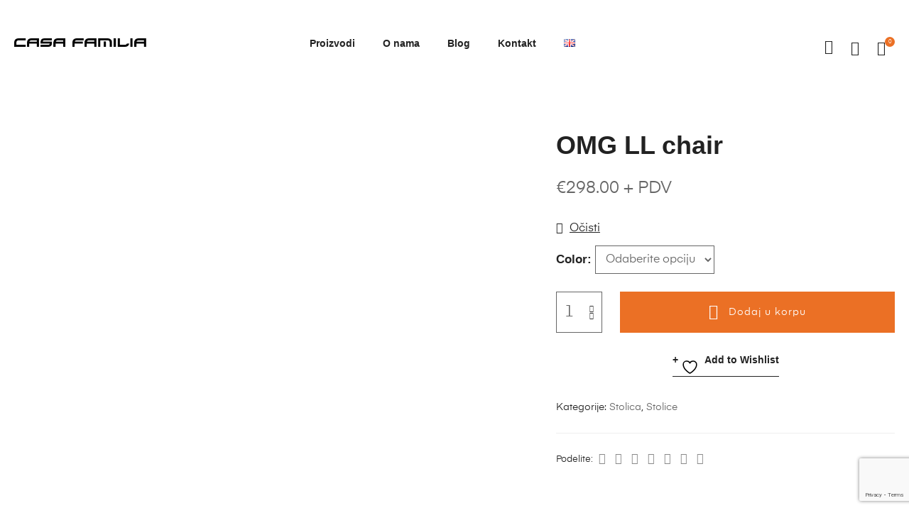

--- FILE ---
content_type: text/html; charset=UTF-8
request_url: https://www.casafamiliapro.com/proizvod/omg-ll-chair-sr/
body_size: 53971
content:
<!DOCTYPE html>
<html lang="sr-RS" class="no-js">
<head>
    <meta charset="UTF-8">
    <meta name="viewport" content="width=device-width, initial-scale=1">
    <link rel="profile" href="http://gmpg.org/xfn/11">
    				<script>document.documentElement.className = document.documentElement.className + ' yes-js js_active js'</script>
			<meta name='robots' content='index, follow, max-image-preview:large, max-snippet:-1, max-video-preview:-1' />

	<!-- This site is optimized with the Yoast SEO plugin v26.4 - https://yoast.com/wordpress/plugins/seo/ -->
	<title>OMG LL chair &#8211; Casa Familia</title>
	<link rel="canonical" href="https://www.casafamiliapro.com/proizvod/omg-ll-chair-sr/" />
	<meta property="og:locale" content="sr_RS" />
	<meta property="og:locale:alternate" content="en_US" />
	<meta property="og:type" content="article" />
	<meta property="og:title" content="OMG LL chair &#8211; Casa Familia" />
	<meta property="og:description" content="Padded upholstery in vintage PU-leather Plywood shell with high density foam Black powder coated steel frame Maximum weight load: 120 kg Note: Zuiver recommends to order different foot caps for use on wooden or other delicate floors Dimensions: 51x56x80 cm (WxDxH) Seat height: 47 cm Seat depth: 42 cm Order QTY: 2 pcs Packing: 2 &hellip; Read More &quot;OMG LL chair&quot;" />
	<meta property="og:url" content="https://www.casafamiliapro.com/proizvod/omg-ll-chair-sr/" />
	<meta property="og:site_name" content="Casa Familia" />
	<meta property="article:publisher" content="https://www.facebook.com/casafamiliapro/" />
	<meta property="article:modified_time" content="2024-04-03T20:31:07+00:00" />
	<meta property="og:image" content="https://www.casafamiliapro.com/wp-content/uploads/2018/03/1100251_0.jpg" />
	<meta property="og:image:width" content="912" />
	<meta property="og:image:height" content="1368" />
	<meta property="og:image:type" content="image/jpeg" />
	<meta name="twitter:card" content="summary_large_image" />
	<meta name="twitter:label1" content="Procenjeno vreme čitanja" />
	<meta name="twitter:data1" content="1 minut" />
	<script type="application/ld+json" class="yoast-schema-graph">{"@context":"https://schema.org","@graph":[{"@type":"WebPage","@id":"https://www.casafamiliapro.com/proizvod/omg-ll-chair-sr/","url":"https://www.casafamiliapro.com/proizvod/omg-ll-chair-sr/","name":"OMG LL chair &#8211; Casa Familia","isPartOf":{"@id":"https://www.casafamiliapro.com/#website"},"primaryImageOfPage":{"@id":"https://www.casafamiliapro.com/proizvod/omg-ll-chair-sr/#primaryimage"},"image":{"@id":"https://www.casafamiliapro.com/proizvod/omg-ll-chair-sr/#primaryimage"},"thumbnailUrl":"https://www.casafamiliapro.com/wp-content/uploads/2018/03/1100251_0.jpg","datePublished":"2018-05-25T14:15:24+00:00","dateModified":"2024-04-03T20:31:07+00:00","breadcrumb":{"@id":"https://www.casafamiliapro.com/proizvod/omg-ll-chair-sr/#breadcrumb"},"inLanguage":"sr-RS","potentialAction":[{"@type":"ReadAction","target":["https://www.casafamiliapro.com/proizvod/omg-ll-chair-sr/"]}]},{"@type":"ImageObject","inLanguage":"sr-RS","@id":"https://www.casafamiliapro.com/proizvod/omg-ll-chair-sr/#primaryimage","url":"https://www.casafamiliapro.com/wp-content/uploads/2018/03/1100251_0.jpg","contentUrl":"https://www.casafamiliapro.com/wp-content/uploads/2018/03/1100251_0.jpg","width":912,"height":1368},{"@type":"BreadcrumbList","@id":"https://www.casafamiliapro.com/proizvod/omg-ll-chair-sr/#breadcrumb","itemListElement":[{"@type":"ListItem","position":1,"name":"Naslovna","item":"https://www.casafamiliapro.com/"},{"@type":"ListItem","position":2,"name":"Prodavnica","item":"https://www.casafamiliapro.com/prodavnica/"},{"@type":"ListItem","position":3,"name":"OMG LL chair"}]},{"@type":"WebSite","@id":"https://www.casafamiliapro.com/#website","url":"https://www.casafamiliapro.com/","name":"Casa Familia","description":"","publisher":{"@id":"https://www.casafamiliapro.com/#organization"},"potentialAction":[{"@type":"SearchAction","target":{"@type":"EntryPoint","urlTemplate":"https://www.casafamiliapro.com/?s={search_term_string}"},"query-input":{"@type":"PropertyValueSpecification","valueRequired":true,"valueName":"search_term_string"}}],"inLanguage":"sr-RS"},{"@type":"Organization","@id":"https://www.casafamiliapro.com/#organization","name":"Casa Familia","url":"https://www.casafamiliapro.com/","logo":{"@type":"ImageObject","inLanguage":"sr-RS","@id":"https://www.casafamiliapro.com/#/schema/logo/image/","url":"https://www.casafamiliapro.com/wp-content/uploads/2019/09/casa-familia-pro-logo.png","contentUrl":"https://www.casafamiliapro.com/wp-content/uploads/2019/09/casa-familia-pro-logo.png","width":681,"height":47,"caption":"Casa Familia"},"image":{"@id":"https://www.casafamiliapro.com/#/schema/logo/image/"},"sameAs":["https://www.facebook.com/casafamiliapro/","https://www.instagram.com/casa_familia_pro/"]}]}</script>
	<!-- / Yoast SEO plugin. -->


<link rel="alternate" href="https://www.casafamiliapro.com/proizvod/omg-ll-chair/" hreflang="en" />
<link rel="alternate" href="https://www.casafamiliapro.com/proizvod/omg-ll-chair-sr/" hreflang="sr" />
<link rel="alternate" type="application/rss+xml" title="Casa Familia &raquo; dovod" href="https://www.casafamiliapro.com/feed/" />
<link rel="alternate" title="oEmbed (JSON)" type="application/json+oembed" href="https://www.casafamiliapro.com/wp-json/oembed/1.0/embed?url=https%3A%2F%2Fwww.casafamiliapro.com%2Fproizvod%2Fomg-ll-chair-sr%2F&#038;lang=sr" />
<link rel="alternate" title="oEmbed (XML)" type="text/xml+oembed" href="https://www.casafamiliapro.com/wp-json/oembed/1.0/embed?url=https%3A%2F%2Fwww.casafamiliapro.com%2Fproizvod%2Fomg-ll-chair-sr%2F&#038;format=xml&#038;lang=sr" />
<style id='wp-img-auto-sizes-contain-inline-css' type='text/css'>
img:is([sizes=auto i],[sizes^="auto," i]){contain-intrinsic-size:3000px 1500px}
/*# sourceURL=wp-img-auto-sizes-contain-inline-css */
</style>
<style id='wp-emoji-styles-inline-css' type='text/css'>

	img.wp-smiley, img.emoji {
		display: inline !important;
		border: none !important;
		box-shadow: none !important;
		height: 1em !important;
		width: 1em !important;
		margin: 0 0.07em !important;
		vertical-align: -0.1em !important;
		background: none !important;
		padding: 0 !important;
	}
/*# sourceURL=wp-emoji-styles-inline-css */
</style>
<link rel='stylesheet' id='wp-block-library-css' href='https://www.casafamiliapro.com/wp-includes/css/dist/block-library/style.css?ver=6.9' type='text/css' media='all' />
<style id='classic-theme-styles-inline-css' type='text/css'>
/**
 * These rules are needed for backwards compatibility.
 * They should match the button element rules in the base theme.json file.
 */
.wp-block-button__link {
	color: #ffffff;
	background-color: #32373c;
	border-radius: 9999px; /* 100% causes an oval, but any explicit but really high value retains the pill shape. */

	/* This needs a low specificity so it won't override the rules from the button element if defined in theme.json. */
	box-shadow: none;
	text-decoration: none;

	/* The extra 2px are added to size solids the same as the outline versions.*/
	padding: calc(0.667em + 2px) calc(1.333em + 2px);

	font-size: 1.125em;
}

.wp-block-file__button {
	background: #32373c;
	color: #ffffff;
	text-decoration: none;
}

/*# sourceURL=/wp-includes/css/classic-themes.css */
</style>
<link rel='stylesheet' id='jquery-selectBox-css' href='https://www.casafamiliapro.com/wp-content/plugins/yith-woocommerce-wishlist/assets/css/jquery.selectBox.css?ver=1.2.0' type='text/css' media='all' />
<link rel='stylesheet' id='woocommerce_prettyPhoto_css-css' href='//www.casafamiliapro.com/wp-content/plugins/woocommerce/assets/css/prettyPhoto.css?ver=3.1.6' type='text/css' media='all' />
<link rel='stylesheet' id='yith-wcwl-main-css' href='https://www.casafamiliapro.com/wp-content/plugins/yith-woocommerce-wishlist/assets/css/style.css?ver=4.11.0' type='text/css' media='all' />
<style id='yith-wcwl-main-inline-css' type='text/css'>
 :root { --rounded-corners-radius: 16px; --add-to-cart-rounded-corners-radius: 16px; --feedback-duration: 3s } 
 :root { --rounded-corners-radius: 16px; --add-to-cart-rounded-corners-radius: 16px; --feedback-duration: 3s } 
/*# sourceURL=yith-wcwl-main-inline-css */
</style>
<style id='global-styles-inline-css' type='text/css'>
:root{--wp--preset--aspect-ratio--square: 1;--wp--preset--aspect-ratio--4-3: 4/3;--wp--preset--aspect-ratio--3-4: 3/4;--wp--preset--aspect-ratio--3-2: 3/2;--wp--preset--aspect-ratio--2-3: 2/3;--wp--preset--aspect-ratio--16-9: 16/9;--wp--preset--aspect-ratio--9-16: 9/16;--wp--preset--color--black: #000000;--wp--preset--color--cyan-bluish-gray: #abb8c3;--wp--preset--color--white: #ffffff;--wp--preset--color--pale-pink: #f78da7;--wp--preset--color--vivid-red: #cf2e2e;--wp--preset--color--luminous-vivid-orange: #ff6900;--wp--preset--color--luminous-vivid-amber: #fcb900;--wp--preset--color--light-green-cyan: #7bdcb5;--wp--preset--color--vivid-green-cyan: #00d084;--wp--preset--color--pale-cyan-blue: #8ed1fc;--wp--preset--color--vivid-cyan-blue: #0693e3;--wp--preset--color--vivid-purple: #9b51e0;--wp--preset--gradient--vivid-cyan-blue-to-vivid-purple: linear-gradient(135deg,rgb(6,147,227) 0%,rgb(155,81,224) 100%);--wp--preset--gradient--light-green-cyan-to-vivid-green-cyan: linear-gradient(135deg,rgb(122,220,180) 0%,rgb(0,208,130) 100%);--wp--preset--gradient--luminous-vivid-amber-to-luminous-vivid-orange: linear-gradient(135deg,rgb(252,185,0) 0%,rgb(255,105,0) 100%);--wp--preset--gradient--luminous-vivid-orange-to-vivid-red: linear-gradient(135deg,rgb(255,105,0) 0%,rgb(207,46,46) 100%);--wp--preset--gradient--very-light-gray-to-cyan-bluish-gray: linear-gradient(135deg,rgb(238,238,238) 0%,rgb(169,184,195) 100%);--wp--preset--gradient--cool-to-warm-spectrum: linear-gradient(135deg,rgb(74,234,220) 0%,rgb(151,120,209) 20%,rgb(207,42,186) 40%,rgb(238,44,130) 60%,rgb(251,105,98) 80%,rgb(254,248,76) 100%);--wp--preset--gradient--blush-light-purple: linear-gradient(135deg,rgb(255,206,236) 0%,rgb(152,150,240) 100%);--wp--preset--gradient--blush-bordeaux: linear-gradient(135deg,rgb(254,205,165) 0%,rgb(254,45,45) 50%,rgb(107,0,62) 100%);--wp--preset--gradient--luminous-dusk: linear-gradient(135deg,rgb(255,203,112) 0%,rgb(199,81,192) 50%,rgb(65,88,208) 100%);--wp--preset--gradient--pale-ocean: linear-gradient(135deg,rgb(255,245,203) 0%,rgb(182,227,212) 50%,rgb(51,167,181) 100%);--wp--preset--gradient--electric-grass: linear-gradient(135deg,rgb(202,248,128) 0%,rgb(113,206,126) 100%);--wp--preset--gradient--midnight: linear-gradient(135deg,rgb(2,3,129) 0%,rgb(40,116,252) 100%);--wp--preset--font-size--small: 13px;--wp--preset--font-size--medium: 20px;--wp--preset--font-size--large: 36px;--wp--preset--font-size--x-large: 42px;--wp--preset--spacing--20: 0.44rem;--wp--preset--spacing--30: 0.67rem;--wp--preset--spacing--40: 1rem;--wp--preset--spacing--50: 1.5rem;--wp--preset--spacing--60: 2.25rem;--wp--preset--spacing--70: 3.38rem;--wp--preset--spacing--80: 5.06rem;--wp--preset--shadow--natural: 6px 6px 9px rgba(0, 0, 0, 0.2);--wp--preset--shadow--deep: 12px 12px 50px rgba(0, 0, 0, 0.4);--wp--preset--shadow--sharp: 6px 6px 0px rgba(0, 0, 0, 0.2);--wp--preset--shadow--outlined: 6px 6px 0px -3px rgb(255, 255, 255), 6px 6px rgb(0, 0, 0);--wp--preset--shadow--crisp: 6px 6px 0px rgb(0, 0, 0);}:where(.is-layout-flex){gap: 0.5em;}:where(.is-layout-grid){gap: 0.5em;}body .is-layout-flex{display: flex;}.is-layout-flex{flex-wrap: wrap;align-items: center;}.is-layout-flex > :is(*, div){margin: 0;}body .is-layout-grid{display: grid;}.is-layout-grid > :is(*, div){margin: 0;}:where(.wp-block-columns.is-layout-flex){gap: 2em;}:where(.wp-block-columns.is-layout-grid){gap: 2em;}:where(.wp-block-post-template.is-layout-flex){gap: 1.25em;}:where(.wp-block-post-template.is-layout-grid){gap: 1.25em;}.has-black-color{color: var(--wp--preset--color--black) !important;}.has-cyan-bluish-gray-color{color: var(--wp--preset--color--cyan-bluish-gray) !important;}.has-white-color{color: var(--wp--preset--color--white) !important;}.has-pale-pink-color{color: var(--wp--preset--color--pale-pink) !important;}.has-vivid-red-color{color: var(--wp--preset--color--vivid-red) !important;}.has-luminous-vivid-orange-color{color: var(--wp--preset--color--luminous-vivid-orange) !important;}.has-luminous-vivid-amber-color{color: var(--wp--preset--color--luminous-vivid-amber) !important;}.has-light-green-cyan-color{color: var(--wp--preset--color--light-green-cyan) !important;}.has-vivid-green-cyan-color{color: var(--wp--preset--color--vivid-green-cyan) !important;}.has-pale-cyan-blue-color{color: var(--wp--preset--color--pale-cyan-blue) !important;}.has-vivid-cyan-blue-color{color: var(--wp--preset--color--vivid-cyan-blue) !important;}.has-vivid-purple-color{color: var(--wp--preset--color--vivid-purple) !important;}.has-black-background-color{background-color: var(--wp--preset--color--black) !important;}.has-cyan-bluish-gray-background-color{background-color: var(--wp--preset--color--cyan-bluish-gray) !important;}.has-white-background-color{background-color: var(--wp--preset--color--white) !important;}.has-pale-pink-background-color{background-color: var(--wp--preset--color--pale-pink) !important;}.has-vivid-red-background-color{background-color: var(--wp--preset--color--vivid-red) !important;}.has-luminous-vivid-orange-background-color{background-color: var(--wp--preset--color--luminous-vivid-orange) !important;}.has-luminous-vivid-amber-background-color{background-color: var(--wp--preset--color--luminous-vivid-amber) !important;}.has-light-green-cyan-background-color{background-color: var(--wp--preset--color--light-green-cyan) !important;}.has-vivid-green-cyan-background-color{background-color: var(--wp--preset--color--vivid-green-cyan) !important;}.has-pale-cyan-blue-background-color{background-color: var(--wp--preset--color--pale-cyan-blue) !important;}.has-vivid-cyan-blue-background-color{background-color: var(--wp--preset--color--vivid-cyan-blue) !important;}.has-vivid-purple-background-color{background-color: var(--wp--preset--color--vivid-purple) !important;}.has-black-border-color{border-color: var(--wp--preset--color--black) !important;}.has-cyan-bluish-gray-border-color{border-color: var(--wp--preset--color--cyan-bluish-gray) !important;}.has-white-border-color{border-color: var(--wp--preset--color--white) !important;}.has-pale-pink-border-color{border-color: var(--wp--preset--color--pale-pink) !important;}.has-vivid-red-border-color{border-color: var(--wp--preset--color--vivid-red) !important;}.has-luminous-vivid-orange-border-color{border-color: var(--wp--preset--color--luminous-vivid-orange) !important;}.has-luminous-vivid-amber-border-color{border-color: var(--wp--preset--color--luminous-vivid-amber) !important;}.has-light-green-cyan-border-color{border-color: var(--wp--preset--color--light-green-cyan) !important;}.has-vivid-green-cyan-border-color{border-color: var(--wp--preset--color--vivid-green-cyan) !important;}.has-pale-cyan-blue-border-color{border-color: var(--wp--preset--color--pale-cyan-blue) !important;}.has-vivid-cyan-blue-border-color{border-color: var(--wp--preset--color--vivid-cyan-blue) !important;}.has-vivid-purple-border-color{border-color: var(--wp--preset--color--vivid-purple) !important;}.has-vivid-cyan-blue-to-vivid-purple-gradient-background{background: var(--wp--preset--gradient--vivid-cyan-blue-to-vivid-purple) !important;}.has-light-green-cyan-to-vivid-green-cyan-gradient-background{background: var(--wp--preset--gradient--light-green-cyan-to-vivid-green-cyan) !important;}.has-luminous-vivid-amber-to-luminous-vivid-orange-gradient-background{background: var(--wp--preset--gradient--luminous-vivid-amber-to-luminous-vivid-orange) !important;}.has-luminous-vivid-orange-to-vivid-red-gradient-background{background: var(--wp--preset--gradient--luminous-vivid-orange-to-vivid-red) !important;}.has-very-light-gray-to-cyan-bluish-gray-gradient-background{background: var(--wp--preset--gradient--very-light-gray-to-cyan-bluish-gray) !important;}.has-cool-to-warm-spectrum-gradient-background{background: var(--wp--preset--gradient--cool-to-warm-spectrum) !important;}.has-blush-light-purple-gradient-background{background: var(--wp--preset--gradient--blush-light-purple) !important;}.has-blush-bordeaux-gradient-background{background: var(--wp--preset--gradient--blush-bordeaux) !important;}.has-luminous-dusk-gradient-background{background: var(--wp--preset--gradient--luminous-dusk) !important;}.has-pale-ocean-gradient-background{background: var(--wp--preset--gradient--pale-ocean) !important;}.has-electric-grass-gradient-background{background: var(--wp--preset--gradient--electric-grass) !important;}.has-midnight-gradient-background{background: var(--wp--preset--gradient--midnight) !important;}.has-small-font-size{font-size: var(--wp--preset--font-size--small) !important;}.has-medium-font-size{font-size: var(--wp--preset--font-size--medium) !important;}.has-large-font-size{font-size: var(--wp--preset--font-size--large) !important;}.has-x-large-font-size{font-size: var(--wp--preset--font-size--x-large) !important;}
:where(.wp-block-post-template.is-layout-flex){gap: 1.25em;}:where(.wp-block-post-template.is-layout-grid){gap: 1.25em;}
:where(.wp-block-term-template.is-layout-flex){gap: 1.25em;}:where(.wp-block-term-template.is-layout-grid){gap: 1.25em;}
:where(.wp-block-columns.is-layout-flex){gap: 2em;}:where(.wp-block-columns.is-layout-grid){gap: 2em;}
:root :where(.wp-block-pullquote){font-size: 1.5em;line-height: 1.6;}
/*# sourceURL=global-styles-inline-css */
</style>
<link rel='stylesheet' id='contact-form-7-css' href='https://www.casafamiliapro.com/wp-content/plugins/contact-form-7/includes/css/styles.css?ver=6.1.3' type='text/css' media='all' />
<link rel='stylesheet' id='photoswipe-css' href='https://www.casafamiliapro.com/wp-content/plugins/woocommerce/assets/css/photoswipe/photoswipe.min.css?ver=10.3.5' type='text/css' media='all' />
<link rel='stylesheet' id='photoswipe-default-skin-css' href='https://www.casafamiliapro.com/wp-content/plugins/woocommerce/assets/css/photoswipe/default-skin/default-skin.min.css?ver=10.3.5' type='text/css' media='all' />
<style id='woocommerce-inline-inline-css' type='text/css'>
.woocommerce form .form-row .required { visibility: visible; }
/*# sourceURL=woocommerce-inline-inline-css */
</style>
<link rel='stylesheet' id='brands-styles-css' href='https://www.casafamiliapro.com/wp-content/plugins/woocommerce/assets/css/brands.css?ver=10.3.5' type='text/css' media='all' />
<link rel='stylesheet' id='auros-style-css' href='https://www.casafamiliapro.com/wp-content/themes/auros/style.css?ver=6.9' type='text/css' media='all' />
<style id='auros-style-inline-css' type='text/css'>
body, input, button, button[type="submit"], select, textarea{line-height:28px;color:#666666}html {}.c-heading{color:#222222;}.c-primary{color:#eb7025;}.bg-primary{background-color:#eb7025;}.b-primary{border-color:#eb7025;}.button-primary:hover{background-color:#c95813;border-color:#c95813;}.c-secondary {color:#ffd8d4;}.bg-secondary {background-color:#ffd8d4;}.b-secondary{border-color:#ffd8d4;}.button-secondary:hover{background-color:#ffaca3;}input[type="text"],input[type="email"],input[type="url"],input[type="password"],input[type="search"],input[type="number"],input[type="tel"],input[type="range"],input[type="date"],input[type="month"],input[type="week"],input[type="time"],input[type="datetime"],input[type="datetime-local"],input[type="color"],textarea,.mainmenu-container ul ul .menu-item > a,.mainmenu-container li a span,.breadcrumb a,.breadcrumb span,.widget .tagcloud a,.widget.widget_tag_cloud a,.c-body,.site-header-account .account-links-menu li a,.site-header-account .account-dashboard li a,.comment-reply-link,.comment-form label,.comment-form a,.widget a,.opal-custom-menu-inline .widget_nav_menu li ul a,.cart-collaterals .cart_totals th,#payment .payment_methods li.woocommerce-notice,#payment .payment_methods li.woocommerce-notice--info,#payment .payment_methods li.woocommerce-info,table.woocommerce-checkout-review-order-table th,.opal-style-1.search-form-wapper .search-submit span,.opal-style-1.search-form-wapper .search-submit span:before,.product-style-1 li.product:not(.elementor-style) .yith-wcwl-add-to-wishlist > div > a:before,.elementor-product-style-1 li.elementor-style .yith-wcwl-add-to-wishlist > div > a:before,.product-style-2 li.product:not(.elementor-style) .yith-wcwl-add-to-wishlist > div > a:before,.elementor-product-style-2 li.elementor-style .yith-wcwl-add-to-wishlist > div > a:before,.product-style-3 li.product:not(.elementor-style) .yith-wcwl-add-to-wishlist > div > a:before,.elementor-product-style-3 li.elementor-style .yith-wcwl-add-to-wishlist > div > a:before,.product-style-4 li.product:not(.elementor-style) .yith-wcwl-add-to-wishlist > div > a:before,.elementor-product-style-4 li.elementor-style .yith-wcwl-add-to-wishlist > div > a:before,.product-style-5 li.product:not(.elementor-style) .yith-wcwl-add-to-wishlist > div > a:before,.elementor-product-style-5 li.elementor-style .yith-wcwl-add-to-wishlist > div > a:before,.shop-action .woosw-btn,.owl-theme.woocommerce-carousel.nav-style-4 .owl-nav .owl-prev,.owl-theme.woocommerce-carousel.nav-style-4 .owl-nav .owl-next,.owl-theme.owl-carousel.nav-style-4 .owl-nav .owl-prev,.woocommerce .woocommerce-carousel ul.owl-theme.nav-style-4.products .owl-nav .owl-prev,.woocommerce-product-carousel ul.owl-theme.nav-style-4.products .owl-nav .owl-prev,.owl-theme.owl-carousel.nav-style-4 .owl-nav .owl-next,.woocommerce .woocommerce-carousel ul.owl-theme.nav-style-4.products .owl-nav .owl-next,.woocommerce-product-carousel ul.owl-theme.nav-style-4.products .owl-nav .owl-next,.owl-theme .products.nav-style-4 .owl-nav .owl-prev,.owl-theme .products.nav-style-4 .owl-nav .owl-next,.mc4wp-form .widget-title p .c-body,.mc4wp-form .widget-title p .site-header-account .account-links-menu li a,.site-header-account .account-links-menu li .mc4wp-form .widget-title p a,.mc4wp-form .widget-title p .site-header-account .account-dashboard li a,.site-header-account .account-dashboard li .mc4wp-form .widget-title p a,.mc4wp-form .widget-title p .comment-reply-link,.mc4wp-form .widget-title p .comment-form label,.comment-form .mc4wp-form .widget-title p label,.mc4wp-form .widget-title p .comment-form a,.comment-form .mc4wp-form .widget-title p a,.mc4wp-form .widget-title p .widget a,.widget .mc4wp-form .widget-title p a,.mc4wp-form .widget-title p .opal-custom-menu-inline .widget_nav_menu li ul a,.opal-custom-menu-inline .widget_nav_menu li ul .mc4wp-form .widget-title p a,.mc4wp-form .widget-title p .cart-collaterals .cart_totals th,.cart-collaterals .cart_totals .mc4wp-form .widget-title p th,.mc4wp-form .widget-title p #payment .payment_methods li.woocommerce-notice,#payment .payment_methods .mc4wp-form .widget-title p li.woocommerce-notice,.mc4wp-form .widget-title p #payment .payment_methods li.woocommerce-notice--info,#payment .payment_methods .mc4wp-form .widget-title p li.woocommerce-notice--info,.mc4wp-form .widget-title p #payment .payment_methods li.woocommerce-info,#payment .payment_methods .mc4wp-form .widget-title p li.woocommerce-info,.mc4wp-form .widget-title p table.woocommerce-checkout-review-order-table th,table.woocommerce-checkout-review-order-table .mc4wp-form .widget-title p th,.mc4wp-form .widget-title p .opal-style-1.search-form-wapper .search-submit span,.opal-style-1.search-form-wapper .search-submit .mc4wp-form .widget-title p span,.mc4wp-form .widget-title p .opal-style-1.search-form-wapper .search-submit span:before,.opal-style-1.search-form-wapper .search-submit .mc4wp-form .widget-title p span:before,.mc4wp-form .widget-title p .product-style-1 li.product:not(.elementor-style) .yith-wcwl-add-to-wishlist > div > a:before,.product-style-1 li.product:not(.elementor-style) .mc4wp-form .widget-title p .yith-wcwl-add-to-wishlist > div > a:before,.mc4wp-form .widget-title p .elementor-product-style-1 li.elementor-style .yith-wcwl-add-to-wishlist > div > a:before,.elementor-product-style-1 li.elementor-style .mc4wp-form .widget-title p .yith-wcwl-add-to-wishlist > div > a:before,.mc4wp-form .widget-title p .product-style-2 li.product:not(.elementor-style) .yith-wcwl-add-to-wishlist > div > a:before,.product-style-2 li.product:not(.elementor-style) .mc4wp-form .widget-title p .yith-wcwl-add-to-wishlist > div > a:before,.mc4wp-form .widget-title p .elementor-product-style-2 li.elementor-style .yith-wcwl-add-to-wishlist > div > a:before,.elementor-product-style-2 li.elementor-style .mc4wp-form .widget-title p .yith-wcwl-add-to-wishlist > div > a:before,.mc4wp-form .widget-title p .product-style-3 li.product:not(.elementor-style) .yith-wcwl-add-to-wishlist > div > a:before,.product-style-3 li.product:not(.elementor-style) .mc4wp-form .widget-title p .yith-wcwl-add-to-wishlist > div > a:before,.mc4wp-form .widget-title p .elementor-product-style-3 li.elementor-style .yith-wcwl-add-to-wishlist > div > a:before,.elementor-product-style-3 li.elementor-style .mc4wp-form .widget-title p .yith-wcwl-add-to-wishlist > div > a:before,.mc4wp-form .widget-title p .product-style-4 li.product:not(.elementor-style) .yith-wcwl-add-to-wishlist > div > a:before,.product-style-4 li.product:not(.elementor-style) .mc4wp-form .widget-title p .yith-wcwl-add-to-wishlist > div > a:before,.mc4wp-form .widget-title p .elementor-product-style-4 li.elementor-style .yith-wcwl-add-to-wishlist > div > a:before,.elementor-product-style-4 li.elementor-style .mc4wp-form .widget-title p .yith-wcwl-add-to-wishlist > div > a:before,.mc4wp-form .widget-title p .product-style-5 li.product:not(.elementor-style) .yith-wcwl-add-to-wishlist > div > a:before,.product-style-5 li.product:not(.elementor-style) .mc4wp-form .widget-title p .yith-wcwl-add-to-wishlist > div > a:before,.mc4wp-form .widget-title p .elementor-product-style-5 li.elementor-style .yith-wcwl-add-to-wishlist > div > a:before,.elementor-product-style-5 li.elementor-style .mc4wp-form .widget-title p .yith-wcwl-add-to-wishlist > div > a:before,.mc4wp-form .widget-title p .shop-action .woosw-btn,.shop-action .mc4wp-form .widget-title p .woosw-btn,.woocommerce-shipping-fields .select2-container--default .select2-selection--single .select2-selection__rendered,.woocommerce-billing-fields .select2-container--default .select2-selection--single .select2-selection__rendered,.opal-currency_switcher .list-currency button[type="submit"],.select-items div,.single-product div.product .product_meta .sku_wrapper span,.single-product div.product .product_meta .sku_wrapper a,.single-product div.product .product_meta .posted_in span,.single-product div.product .product_meta .posted_in a,.single-product div.product .product_meta .tagged_as span,.single-product div.product .product_meta .tagged_as a,.widget .woof_list_label li .woof_label_term {color:#666666; }.entry-content blockquote cite a,.entry-content strong,.entry-content dt,.entry-content th,.entry-content dt a,.entry-content th a,.column-item.post-style-1 .entry-category a,.comment-content table th,.comment-content table td a,.comment-content dt,h2.widget-title,h2.widgettitle,.c-heading,.form-group .form-row label,fieldset legend,.vertical-navigation .menu-open-label,article.type-post .entry-meta a,.related-heading,.author-wrapper .author-name,.post-navigation .nav-title,.blog article.type-post .more-link,.blog article.type-page .more-link,.archive article.type-post .more-link,.archive article.type-page .more-link,.search article.type-post .more-link,.search article.type-page .more-link,.search .entry-header a,.column-item .entry-title a,.column-item .link-more a,.column-item .entry-tags a,.page .entry-header .entry-title,.site-header-account .login-form-title,.comments-title,table.shop_table_responsive tbody th,.site-header-cart .widget_shopping_cart p.total .woocommerce-Price-amount,.site-header-cart .shopping_cart_nav p.total .woocommerce-Price-amount,.filter-toggle,.filter-close,table.cart:not(.wishlist_table) th,table.cart:not(.wishlist_table) .product-name a,table.cart:not(.wishlist_table) .product-subtotal .woocommerce-Price-amount,.cart-collaterals .cart_totals .order-total .woocommerce-Price-amount,.cart-collaterals .cart_totals .amount,.woocommerce-checkout .woocommerce-form-coupon-toggle .woocommerce-info,#payment .payment_methods > .wc_payment_method > label,table.woocommerce-checkout-review-order-table .order-total .woocommerce-Price-amount,table.woocommerce-checkout-review-order-table .product-name,.woocommerce-billing-fields label,.woocommerce-billing-fields > h3,.cart th,.shop_table th,.woocommerce-account .woocommerce-MyAccount-content strong,.woocommerce-account .woocommerce-MyAccount-content .woocommerce-Price-amount,.osf-sorting .display-mode button.active,.osf-sorting .display-mode button:hover,.woocommerce-Tabs-panel table.shop_attributes th,#osf-accordion-container table.shop_attributes th,.woocommerce-tabs#osf-accordion-container [data-accordion] [data-control],.widget .woof_list_checkbox input[type="checkbox"] + label:after,.widget .woof_list_checkbox input[type="checkbox"]:checked + label,.widget .woof_list_radio input[type="radio"]:checked + label,.woosw-list table.woosw-content-items .woosw-content-item .woosw-content-item--add p > a,.woosw-area .woosw-inner .woosw-content .woosw-content-mid table.woosw-content-items .woosw-content-item .woosw-content-item--add p > a,.single-product div.product .entry-summary .wooscp-btn,.single-product div.product .entry-summary .woosw-btn {color:#222222; }.btn-link,.button-link,.more-link,blockquote:before,.mainmenu-container li.current-menu-parent > a,.mainmenu-container .menu-item > a:hover,.cat-tags-links .tags-links a:hover,.pbr-social-share a:hover,.column-item.post-style-1 .entry-category a:hover,.column-item.post-style-2 .post-inner .entry-title a:hover,.column-item.post-style-2 .post-inner .entry-category a:hover,.column-item.post-style-2 .post-inner .post-date a:hover,.breadcrumb a:hover,.button-outline-primary,.widget_shopping_cart .buttons .button:nth-child(odd),.c-primary,.main-navigation .menu-item > a:hover,.navigation-button .menu-toggle:hover,.navigation-button .menu-toggle:focus,.entry-title a:hover,.entry-content blockquote cite a:hover,article.type-post .entry-meta a:hover,.opal-post-navigation-2 .post-navigation .nav-links .nav-previous a:hover:before,.opal-post-navigation-2 .post-navigation .nav-links .nav-next a:hover:before,.search .entry-header a:hover,.error404 .go-back:hover,.error404 .page-content .search-form button.search-submit:hover,.scrollup:hover .icon,.site-header-account .account-dropdown a.register-link,.site-header-account .account-dropdown a.lostpass-link,.site-header-account .account-links-menu li a:hover,.site-header-account .account-dashboard li a:hover,.comment-form a:hover,.widget a:hover,.widget a:focus,.widget h2.widget-title a:hover,.widget h2.widget-title a:focus,.widget h2.widgettitle a:hover,.widget h2.widgettitle a:focus,.widget .tagcloud a:hover,.widget .tagcloud a:focus,.widget.widget_tag_cloud a:hover,.widget.widget_tag_cloud a:focus,.wp_widget_tag_cloud a:hover,.wp_widget_tag_cloud a:focus,.opal-custom-menu-inline .widget ul li a:hover,.owl-theme.woocommerce-carousel.nav-style-4 .owl-nav .owl-prev:hover,.owl-theme.woocommerce-carousel.nav-style-4 .owl-nav .owl-next:hover,.owl-theme.owl-carousel.nav-style-4 .owl-nav .owl-prev:hover,.woocommerce .woocommerce-carousel ul.owl-theme.nav-style-4.products .owl-nav .owl-prev:hover,.woocommerce-product-carousel ul.owl-theme.nav-style-4.products .owl-nav .owl-prev:hover,.owl-theme.owl-carousel.nav-style-4 .owl-nav .owl-next:hover,.woocommerce .woocommerce-carousel ul.owl-theme.nav-style-4.products .owl-nav .owl-next:hover,.woocommerce-product-carousel ul.owl-theme.nav-style-4.products .owl-nav .owl-next:hover,.owl-theme .products.nav-style-4 .owl-nav .owl-prev:hover,.owl-theme .products.nav-style-4 .owl-nav .owl-next:hover,#secondary .elementor-widget-container h5:first-of-type,.elementor-nav-menu-popup .mfp-close,.site-header-cart .widget_shopping_cart .product_list_widget li a:hover,.site-header-cart .widget_shopping_cart .product_list_widget li a:focus,.site-header-cart .shopping_cart_nav .product_list_widget li a:hover,.site-header-cart .shopping_cart_nav .product_list_widget li a:focus,.site-header-cart .woocommerce-mini-cart__empty-message:before,.header-button:hover,.header-button:focus,.woocommerce-checkout .woocommerce-form-coupon-toggle .woocommerce-info a,.woocommerce-checkout .woocommerce-form-coupon-toggle .woocommerce-info a:hover,.woocommerce-privacy-policy-link,.opal-currency_switcher .list-currency button[type="submit"]:hover,.opal-currency_switcher .list-currency li.active button[type="submit"],ul.products li.product.osf-product-list .price,ul.products li.product .posfed_in a:hover,.select-items div:hover,.button-wrapper #chart-button,.product_list_widget a:hover,.product_list_widget a:active,.product_list_widget a:focus,.woocommerce-product-list a:hover,.woocommerce-product-list a:active,.woocommerce-product-list a:focus,.product-style-1 li.product:not(.elementor-style) h2 a:hover,.product-style-1 li.product:not(.elementor-style) h3 a:hover,.product-style-1 li.product:not(.elementor-style) .woocommerce-loop-product__title a:hover,.product-style-1 li.product:not(.elementor-style) .woosq-btn:hover,.elementor-product-style-1 li.elementor-style h2 a:hover,.elementor-product-style-1 li.elementor-style h3 a:hover,.elementor-product-style-1 li.elementor-style .woocommerce-loop-product__title a:hover,.elementor-product-style-1 li.elementor-style .woosq-btn:hover,.product-style-2 li.product:not(.elementor-style) h2 a:hover,.product-style-2 li.product:not(.elementor-style) h3 a:hover,.product-style-2 li.product:not(.elementor-style) .woocommerce-loop-product__title a:hover,.elementor-product-style-2 li.elementor-style h2 a:hover,.elementor-product-style-2 li.elementor-style h3 a:hover,.elementor-product-style-2 li.elementor-style .woocommerce-loop-product__title a:hover,.product-style-3 li.product:not(.elementor-style) h2 a:hover,.product-style-3 li.product:not(.elementor-style) h3 a:hover,.product-style-3 li.product:not(.elementor-style) .woocommerce-loop-product__title a:hover,.elementor-product-style-3 li.elementor-style h2 a:hover,.elementor-product-style-3 li.elementor-style h3 a:hover,.elementor-product-style-3 li.elementor-style .woocommerce-loop-product__title a:hover,.product-style-4 li.product:not(.elementor-style) h2 a:hover,.product-style-4 li.product:not(.elementor-style) h3 a:hover,.product-style-4 li.product:not(.elementor-style) .woocommerce-loop-product__title a:hover,.elementor-product-style-4 li.elementor-style h2 a:hover,.elementor-product-style-4 li.elementor-style h3 a:hover,.elementor-product-style-4 li.elementor-style .woocommerce-loop-product__title a:hover,.product-style-5 li.product:not(.elementor-style) h2 a:hover,.product-style-5 li.product:not(.elementor-style) h3 a:hover,.product-style-5 li.product:not(.elementor-style) .woocommerce-loop-product__title a:hover,.elementor-product-style-5 li.elementor-style h2 a:hover,.elementor-product-style-5 li.elementor-style h3 a:hover,.elementor-product-style-5 li.elementor-style .woocommerce-loop-product__title a:hover,.shop-action .woosw-btn:hover,.single-product div.product .entry-summary .wooscp-btn:hover,.single-product div.product .entry-summary .woosw-btn:hover,.owl-theme.woocommerce-carousel.nav-style-2 .owl-nav [class*=owl]:hover:before,.owl-theme.owl-carousel.nav-style-2 .owl-nav [class*=owl]:hover:before,.woocommerce .woocommerce-carousel ul.owl-theme.nav-style-2.products .owl-nav [class*=owl]:hover:before,.woocommerce-product-carousel ul.owl-theme.nav-style-2.products .owl-nav [class*=owl]:hover:before,.owl-theme .products.nav-style-2 .owl-nav [class*=owl]:hover:before,.owl-theme.woocommerce-carousel.nav-style-3 .owl-nav [class*=owl]:hover:before,.owl-theme.owl-carousel.nav-style-3 .owl-nav [class*=owl]:hover:before,.woocommerce .woocommerce-carousel ul.owl-theme.nav-style-3.products .owl-nav [class*=owl]:hover:before,.woocommerce-product-carousel ul.owl-theme.nav-style-3.products .owl-nav [class*=owl]:hover:before,.owl-theme .products.nav-style-3 .owl-nav [class*=owl]:hover:before,#secondary .elementor-widget-wp-widget-recent-posts a,.elementor-widget-opal-box-overview .elementor-box-overview-wrapper .entry-header a,.elementor-widget-icon-box:hover .elementor-icon,.woocommerce-MyAccount-navigation ul li.is-active a,.widget_product_categories ul li a:hover,.widget_rating_filter ul li a:hover,.woocommerce-widget-layered-nav ul li a:hover,.widget_product_brands ul li a:hover,.widget_product_categories ul li.current-cat a,.widget_rating_filter ul li.current-cat a,.woocommerce-widget-layered-nav ul li.current-cat a,.widget_product_brands ul li.current-cat a {color:#eb7025; }input[type="button"]:hover,input[type="button"]:focus,input[type="submit"]:hover,input[type="submit"]:focus,button[type="submit"]:hover,button[type="submit"]:focus,.page-links .page-number,.column-item .entry-tags a:hover,.opal-comment-form-2 .comment-form input[type="submit"]:hover,.opal-comment-form-3 .comment-form input[type="submit"]:hover,.opal-comment-form-2 .comment-form input[type="submit"]:active,.opal-comment-form-3 .comment-form input[type="submit"]:active,.opal-comment-form-2 .comment-form input[type="submit"]:focus,.opal-comment-form-3 .comment-form input[type="submit"]:focus,.widget .tagcloud a:hover:before,.widget .tagcloud a:focus:before,.widget.widget_tag_cloud a:hover:before,.widget.widget_tag_cloud a:focus:before,.wp_widget_tag_cloud a:hover:before,.wp_widget_tag_cloud a:focus:before,section.widget_price_filter .ui-slider .ui-slider-range,.button-primary,input[type="reset"],input.secondary[type="button"],input.secondary[type="reset"],input.secondary[type="submit"],input[type="button"],input[type="submit"],button[type="submit"],.page .edit-link a.post-edit-link,.wc-proceed-to-checkout .button,.woocommerce-cart .return-to-shop a,.wishlist_table .product-add-to-cart a.button,.woocommerce-MyAccount-content .woocommerce-Pagination .woocommerce-button,.widget_shopping_cart .buttons .button,.button-outline-primary:hover,.widget_shopping_cart .buttons .button:hover:nth-child(odd),.button-outline-primary:active,.widget_shopping_cart .buttons .button:active:nth-child(odd),.button-outline-primary.active,.widget_shopping_cart .buttons .active.button:nth-child(odd),.show > .button-outline-primary.dropdown-toggle,.widget_shopping_cart .buttons .show > .dropdown-toggle.button:nth-child(odd),.bg-primary,[class*="after-title"]:after,.before-title-primary:before,.owl-theme.woocommerce-carousel .owl-dots .owl-dot:hover,.owl-theme.woocommerce-carousel .owl-dots .owl-dot.active,.owl-theme.owl-carousel .owl-dots .owl-dot:hover,.woocommerce .woocommerce-carousel ul.owl-theme.products .owl-dots .owl-dot:hover,.woocommerce-product-carousel ul.owl-theme.products .owl-dots .owl-dot:hover,.owl-theme.owl-carousel .owl-dots .owl-dot.active,.woocommerce .woocommerce-carousel ul.owl-theme.products .owl-dots .owl-dot.active,.woocommerce-product-carousel ul.owl-theme.products .owl-dots .owl-dot.active,.owl-theme .products .owl-dots .owl-dot:hover,.owl-theme .products .owl-dots .owl-dot.active,.elementor-widget-divider .elementor-divider-separator:before,.header-button .count,.notification-added-to-cart .ns-content,#payment .place-order .button:hover,form.track_order p:last-of-type button[type="submit"]:hover,form.track_order p:last-of-type button[type="submit"]:focus,form.register .button[type="submit"]:hover,#yith-quick-view-modal ::-webkit-scrollbar-thumb,#yith-quick-view-modal :window-inactive::-webkit-scrollbar-thumb,.single-product[class*="opal-comment-form"] .comment-form .form-submit .submit:hover,.single-product[class*="opal-comment-form"] .comment-form .form-submit .submit:active,.single-product[class*="opal-comment-form"] .comment-form .form-submit .submit:focus,.woocommerce-tabs ul.tabs li a:after,.single-product .single_add_to_cart_button:hover,.single-product .single_add_to_cart_button.disabled[type="submit"]:hover,.widget_price_filter .ui-slider .ui-slider-handle,.widget_price_filter .ui-slider .ui-slider-range,.handheld-footer-bar .cart .footer-cart-contents .count {background-color:#eb7025; }.form-control:focus,input[type="text"]:focus,input[type="email"]:focus,input[type="url"]:focus,input[type="password"]:focus,input[type="search"]:focus,input[type="number"]:focus,input[type="tel"]:focus,input[type="range"]:focus,input[type="date"]:focus,input[type="month"]:focus,input[type="week"]:focus,input[type="time"]:focus,input[type="datetime"]:focus,input[type="datetime-local"]:focus,input[type="color"]:focus,textarea:focus,input[type="button"]:hover,input[type="button"]:focus,input[type="submit"]:hover,input[type="submit"]:focus,button[type="submit"]:hover,button[type="submit"]:focus,.cat-tags-links .tags-links a:hover,.column-item .entry-tags a:hover,.error404 .go-back,.error404 .page-content .search-form button.search-submit,.opal-comment-form-2 .comment-form input[type="submit"]:hover,.opal-comment-form-3 .comment-form input[type="submit"]:hover,.opal-comment-form-2 .comment-form input[type="submit"]:active,.opal-comment-form-3 .comment-form input[type="submit"]:active,.opal-comment-form-2 .comment-form input[type="submit"]:focus,.opal-comment-form-3 .comment-form input[type="submit"]:focus,.widget .tagcloud a:hover:after,.widget .tagcloud a:focus:after,.widget.widget_tag_cloud a:hover:after,.widget.widget_tag_cloud a:focus:after,.wp_widget_tag_cloud a:hover:after,.wp_widget_tag_cloud a:focus:after,.widget .tagcloud a:hover,.widget .tagcloud a:focus,.widget.widget_tag_cloud a:hover,.widget.widget_tag_cloud a:focus,.wp_widget_tag_cloud a:hover,.wp_widget_tag_cloud a:focus,.button-primary,input[type="reset"],input.secondary[type="button"],input.secondary[type="reset"],input.secondary[type="submit"],input[type="button"],input[type="submit"],button[type="submit"],.page .edit-link a.post-edit-link,.wc-proceed-to-checkout .button,.woocommerce-cart .return-to-shop a,.wishlist_table .product-add-to-cart a.button,.woocommerce-MyAccount-content .woocommerce-Pagination .woocommerce-button,.widget_shopping_cart .buttons .button,.button-outline-primary,.widget_shopping_cart .buttons .button:nth-child(odd),.button-outline-primary:hover,.widget_shopping_cart .buttons .button:hover:nth-child(odd),.button-outline-primary:active,.widget_shopping_cart .buttons .button:active:nth-child(odd),.button-outline-primary.active,.widget_shopping_cart .buttons .active.button:nth-child(odd),.show > .button-outline-primary.dropdown-toggle,.widget_shopping_cart .buttons .show > .dropdown-toggle.button:nth-child(odd),.b-primary,.owl-theme.woocommerce-carousel.nav-style-2 .owl-nav [class*=owl]:hover,.owl-theme.owl-carousel.nav-style-2 .owl-nav [class*=owl]:hover,.woocommerce .woocommerce-carousel ul.owl-theme.nav-style-2.products .owl-nav [class*=owl]:hover,.woocommerce-product-carousel ul.owl-theme.nav-style-2.products .owl-nav [class*=owl]:hover,.owl-theme .products.nav-style-2 .owl-nav [class*=owl]:hover,.owl-theme.woocommerce-carousel.nav-style-4 .owl-nav .owl-prev:hover,.owl-theme.woocommerce-carousel.nav-style-4 .owl-nav .owl-next:hover,.owl-theme.owl-carousel.nav-style-4 .owl-nav .owl-prev:hover,.woocommerce .woocommerce-carousel ul.owl-theme.nav-style-4.products .owl-nav .owl-prev:hover,.woocommerce-product-carousel ul.owl-theme.nav-style-4.products .owl-nav .owl-prev:hover,.owl-theme.owl-carousel.nav-style-4 .owl-nav .owl-next:hover,.woocommerce .woocommerce-carousel ul.owl-theme.nav-style-4.products .owl-nav .owl-next:hover,.woocommerce-product-carousel ul.owl-theme.nav-style-4.products .owl-nav .owl-next:hover,.owl-theme .products.nav-style-4 .owl-nav .owl-prev:hover,.owl-theme .products.nav-style-4 .owl-nav .owl-next:hover,#payment .place-order .button:hover,form.track_order p:last-of-type button[type="submit"]:hover,form.track_order p:last-of-type button[type="submit"]:focus,form.track_order p input[type="text"]:hover,form.track_order p input[type="text"]:focus,form.register .button[type="submit"]:hover,.single-product[class*="opal-comment-form"] .comment-form .form-submit .submit:hover,.single-product[class*="opal-comment-form"] .comment-form .form-submit .submit:active,.single-product[class*="opal-comment-form"] .comment-form .form-submit .submit:focus,.single-product .single_add_to_cart_button:hover,.single-product .single_add_to_cart_button.disabled[type="submit"]:hover,.single-product.woocommerce-single-style-4 .flex-nav-next a:hover:after,.single-product.woocommerce-single-style-4 .flex-nav-prev a:hover:after,.widget_product_categories ul li a:hover:before,.widget_rating_filter ul li a:hover:before,.woocommerce-widget-layered-nav ul li a:hover:before,.widget_product_brands ul li a:hover:before,.widget_product_categories ul li.current-cat a:before,.widget_rating_filter ul li.current-cat a:before,.woocommerce-widget-layered-nav ul li.current-cat a:before,.widget_product_brands ul li.current-cat a:before,.woocommerce-widget-layered-nav ul li.chosen a.osf-color-type:after,.osf-product-deal .woocommerce-product-list .opal-countdown .day,.otf-product-recently-content li:hover .product-thumbnail img {border-color:#eb7025; }.btn-link:focus,.btn-link:hover,.button-link:focus,.more-link:focus,.button-link:hover,.more-link:hover,a:hover,a:active {color:#c95813; }.button-primary:hover,input:hover[type="reset"],input:hover[type="button"],input:hover[type="submit"],button:hover[type="submit"],.page .edit-link a.post-edit-link:hover,.wc-proceed-to-checkout .button:hover,.woocommerce-cart .return-to-shop a:hover,.wishlist_table .product-add-to-cart a.button:hover,.woocommerce-MyAccount-content .woocommerce-Pagination .woocommerce-button:hover,.widget_shopping_cart .buttons .button:hover,.button-primary:active,input:active[type="reset"],input:active[type="button"],input:active[type="submit"],button:active[type="submit"],.page .edit-link a.post-edit-link:active,.wc-proceed-to-checkout .button:active,.woocommerce-cart .return-to-shop a:active,.wishlist_table .product-add-to-cart a.button:active,.woocommerce-MyAccount-content .woocommerce-Pagination .woocommerce-button:active,.widget_shopping_cart .buttons .button:active,.button-primary.active,input.active[type="reset"],input.active[type="button"],input.active[type="submit"],button.active[type="submit"],.page .edit-link a.active.post-edit-link,.wc-proceed-to-checkout .active.button,.woocommerce-cart .return-to-shop a.active,.wishlist_table .product-add-to-cart a.active.button,.woocommerce-MyAccount-content .woocommerce-Pagination .active.woocommerce-button,.widget_shopping_cart .buttons .active.button,.show > .button-primary.dropdown-toggle,.show > input.dropdown-toggle[type="reset"],.show > input.dropdown-toggle[type="button"],.show > input.dropdown-toggle[type="submit"],.show > button.dropdown-toggle[type="submit"],.page .edit-link .show > a.dropdown-toggle.post-edit-link,.wc-proceed-to-checkout .show > .dropdown-toggle.button,.woocommerce-cart .return-to-shop .show > a.dropdown-toggle,.wishlist_table .product-add-to-cart .show > a.dropdown-toggle.button,.woocommerce-MyAccount-content .woocommerce-Pagination .show > .dropdown-toggle.woocommerce-button,.widget_shopping_cart .buttons .show > .dropdown-toggle.button {background-color:#c95813; }.button-primary:hover,input:hover[type="reset"],input:hover[type="button"],input:hover[type="submit"],button:hover[type="submit"],.page .edit-link a.post-edit-link:hover,.wc-proceed-to-checkout .button:hover,.woocommerce-cart .return-to-shop a:hover,.wishlist_table .product-add-to-cart a.button:hover,.woocommerce-MyAccount-content .woocommerce-Pagination .woocommerce-button:hover,.widget_shopping_cart .buttons .button:hover,.button-primary:active,input:active[type="reset"],input:active[type="button"],input:active[type="submit"],button:active[type="submit"],.page .edit-link a.post-edit-link:active,.wc-proceed-to-checkout .button:active,.woocommerce-cart .return-to-shop a:active,.wishlist_table .product-add-to-cart a.button:active,.woocommerce-MyAccount-content .woocommerce-Pagination .woocommerce-button:active,.widget_shopping_cart .buttons .button:active,.button-primary.active,input.active[type="reset"],input.active[type="button"],input.active[type="submit"],button.active[type="submit"],.page .edit-link a.active.post-edit-link,.wc-proceed-to-checkout .active.button,.woocommerce-cart .return-to-shop a.active,.wishlist_table .product-add-to-cart a.active.button,.woocommerce-MyAccount-content .woocommerce-Pagination .active.woocommerce-button,.widget_shopping_cart .buttons .active.button,.show > .button-primary.dropdown-toggle,.show > input.dropdown-toggle[type="reset"],.show > input.dropdown-toggle[type="button"],.show > input.dropdown-toggle[type="submit"],.show > button.dropdown-toggle[type="submit"],.page .edit-link .show > a.dropdown-toggle.post-edit-link,.wc-proceed-to-checkout .show > .dropdown-toggle.button,.woocommerce-cart .return-to-shop .show > a.dropdown-toggle,.wishlist_table .product-add-to-cart .show > a.dropdown-toggle.button,.woocommerce-MyAccount-content .woocommerce-Pagination .show > .dropdown-toggle.woocommerce-button,.widget_shopping_cart .buttons .show > .dropdown-toggle.button {border-color:#c95813; }.button-outline-secondary,.c-secondary,.author-wrapper .author-name h6,.list-feature-box > li:before,.elementor-widget-opal-box-overview .elementor-box-overview-wrapper .entry-header a:hover {color:#ffd8d4; }.button-secondary,.secondary-button .search-submit,.button-outline-secondary:hover,.button-outline-secondary:active,.button-outline-secondary.active,.show > .button-outline-secondary.dropdown-toggle,.bg-secondary,.before-title-secondary:before,#secondary .elementor-widget-wp-widget-categories a:before,#secondary .elementor-nav-menu a:before,.e--pointer-dot a:before {background-color:#ffd8d4; }.button-secondary,.secondary-button .search-submit,.button-outline-secondary,.button-outline-secondary:hover,.button-outline-secondary:active,.button-outline-secondary.active,.show > .button-outline-secondary.dropdown-toggle,.b-secondary {border-color:#ffd8d4; }.button-secondary:hover,.secondary-button .search-submit:hover,.button-secondary:active,.secondary-button .search-submit:active,.button-secondary.active,.secondary-button .active.search-submit,.show > .button-secondary.dropdown-toggle,.secondary-button .show > .dropdown-toggle.search-submit {background-color:#ffaca3; }.button-secondary:hover,.secondary-button .search-submit:hover,.button-secondary:active,.secondary-button .search-submit:active,.button-secondary.active,.secondary-button .active.search-submit,.show > .button-secondary.dropdown-toggle,.secondary-button .show > .dropdown-toggle.search-submit {border-color:#ffaca3; }.row,body.opal-content-layout-2cl #content .wrap,body.opal-content-layout-2cr #content .wrap,[data-opal-columns],.opal-archive-style-4.blog .site-main,.opal-archive-style-4.archive .site-main,.opal-default-content-layout-2cr .site-content .wrap,.site-footer .widget-area,.opal-comment-form-2 .comment-form,.opal-comment-form-3 .comment-form,.opal-comment-form-4 .comment-form,.opal-comment-form-6 .comment-form,.widget .gallery,.elementor-element .gallery,.entry-gallery .gallery,.single .gallery,.list-feature-box,[data-elementor-columns],.opal-canvas-filter.top .opal-canvas-filter-wrap,.opal-canvas-filter.top .opal-canvas-filter-wrap section.WOOF_Widget .woof_redraw_zone,.woocommerce-cart .woocommerce,.woocommerce-billing-fields .woocommerce-billing-fields__field-wrapper,.woocommerce-MyAccount-content form[class^="woocommerce-"],.woocommerce-columns--addresses,.woocommerce-account .woocommerce,.woocommerce-Addresses,.woocommerce-address-fields__field-wrapper,ul.products,.osf-sorting,.single-product div.product,.single-product div.product .woocommerce-product-gallery .flex-control-thumbs {margin-right:-20px;margin-left:-20px;}.col-1,.col-2,[data-elementor-columns-mobile="6"] .column-item,.col-3,[data-elementor-columns-mobile="4"] .column-item,.col-4,.opal-comment-form-2 .comment-form .comment-form-author,.opal-comment-form-3 .comment-form .comment-form-author,.opal-comment-form-2 .comment-form .comment-form-email,.opal-comment-form-3 .comment-form .comment-form-email,.opal-comment-form-2 .comment-form .comment-form-url,.opal-comment-form-3 .comment-form .comment-form-url,[data-elementor-columns-mobile="3"] .column-item,.col-5,.col-6,.opal-comment-form-4 .comment-form .comment-form-author,.opal-comment-form-4 .comment-form .comment-form-email,.opal-comment-form-4 .comment-form .comment-form-url,.opal-comment-form-6 .comment-form .comment-form-author,.opal-comment-form-6 .comment-form .comment-form-email,[data-elementor-columns-mobile="2"] .column-item,.single-product.opal-comment-form-2 .comment-form-author,.single-product.opal-comment-form-3 .comment-form-author,.single-product.opal-comment-form-2 .comment-form-email,.single-product.opal-comment-form-3 .comment-form-email,.col-7,.col-8,.col-9,.col-10,.col-11,.col-12,.related-posts .column-item,.site-footer .widget-area .widget-column,.opal-comment-form-2 .comment-form .logged-in-as,.opal-comment-form-3 .comment-form .logged-in-as,.opal-comment-form-2 .comment-form .comment-notes,.opal-comment-form-3 .comment-form .comment-notes,.opal-comment-form-2 .comment-form .comment-form-comment,.opal-comment-form-3 .comment-form .comment-form-comment,.opal-comment-form-2 .comment-form .form-submit,.opal-comment-form-3 .comment-form .form-submit,.opal-comment-form-4 .comment-form .logged-in-as,.opal-comment-form-4 .comment-form .comment-notes,.opal-comment-form-4 .comment-form .comment-form-comment,.opal-comment-form-4 .comment-form .form-submit,.opal-comment-form-6 .comment-form .logged-in-as,.opal-comment-form-6 .comment-form .comment-notes,.opal-comment-form-6 .comment-form .comment-form-comment,.opal-comment-form-6 .comment-form .comment-form-url,.opal-comment-form-6 .comment-form .form-submit,.widget .gallery-columns-1 .gallery-item,.elementor-element .gallery-columns-1 .gallery-item,.entry-gallery .gallery-columns-1 .gallery-item,.single .gallery-columns-1 .gallery-item,[data-elementor-columns-mobile="1"] .column-item,.elementor-single-product .single-product div.product .entry-summary,.woocommerce-cart .cart-empty,.woocommerce-cart .return-to-shop,.woocommerce-billing-fields .form-row-wide,.woocommerce-MyAccount-content form[class^="woocommerce-"] > *:not(fieldset),.woocommerce-MyAccount-content form[class^="woocommerce-"] .form-row-wide,#customer_details [class*='col'],.woocommerce-Addresses .woocommerce-Address,.columns-1 ul.products li.product,.columns-1 ul.products > li,#reviews .comment-form-rating,.col,body #secondary,.mfp-content .comment-form-rating,.opal-canvas-filter.top .opal-canvas-filter-wrap section,.opal-canvas-filter.top .opal-canvas-filter-wrap section.WOOF_Widget .woof_redraw_zone .woof_container,.columns-5 ul.products li.product,.columns-5 ul.products > li,.col-auto,.col-sm-1,[data-opal-columns="12"] .column-item,.col-sm-2,[data-opal-columns="6"] .column-item,.columns-6 ul.products li.product,.columns-6 ul.products > li,.col-sm-3,[data-opal-columns="4"] .column-item,.col-sm-4,[data-opal-columns="3"] .column-item,.widget .gallery-columns-6 .gallery-item,.elementor-element .gallery-columns-6 .gallery-item,.entry-gallery .gallery-columns-6 .gallery-item,.single .gallery-columns-6 .gallery-item,.col-sm-5,.col-sm-6,[data-opal-columns="2"] .column-item,.widget .gallery-columns-2 .gallery-item,.elementor-element .gallery-columns-2 .gallery-item,.entry-gallery .gallery-columns-2 .gallery-item,.single .gallery-columns-2 .gallery-item,.widget .gallery-columns-3 .gallery-item,.elementor-element .gallery-columns-3 .gallery-item,.entry-gallery .gallery-columns-3 .gallery-item,.single .gallery-columns-3 .gallery-item,.widget .gallery-columns-4 .gallery-item,.elementor-element .gallery-columns-4 .gallery-item,.entry-gallery .gallery-columns-4 .gallery-item,.single .gallery-columns-4 .gallery-item,.list-feature-box > li,.woocommerce-billing-fields .form-row-first,.woocommerce-billing-fields .form-row-last,.woocommerce-MyAccount-content form[class^="woocommerce-"] .form-row-first,.woocommerce-MyAccount-content form[class^="woocommerce-"] .form-row-last,ul.products li.product,.columns-2 ul.products li.product,.columns-2 ul.products > li,.columns-3 ul.products li.product,.columns-3 ul.products > li,.columns-4 ul.products li.product,.columns-4 ul.products > li,.opal-content-layout-2cl .columns-3 ul.products li.product,.opal-content-layout-2cl .columns-3 ul.products > li,.opal-content-layout-2cr .columns-3 ul.products li.product,.opal-content-layout-2cr .columns-3 ul.products > li,.col-sm-7,.col-sm-8,.col-sm-9,.col-sm-10,.col-sm-11,.col-sm-12,[data-opal-columns="1"] .column-item,.cart-collaterals .cross-sells,.woocommerce-columns--addresses .woocommerce-column,.woocommerce-account .woocommerce-MyAccount-navigation,.woocommerce-account .woocommerce-MyAccount-content,.woocommerce-address-fields__field-wrapper .form-row,.woocommerce-product-carousel ul.products li.product,.osf-sorting .woocommerce-message,.osf-sorting .woocommerce-notice,.opal-content-layout-2cl .osf-sorting .osf-sorting-group,.opal-content-layout-2cr .osf-sorting .osf-sorting-group,.single-product div.product .images,.single-product div.product .entry-summary,.single-product.woocommerce-single-style-3 div.product .entry-summary,.single-product.woocommerce-single-style-4 div.product .entry-summary,.single-product.woocommerce-single-style-3 div.product .images,.single-product.woocommerce-single-style-4 div.product .images,.col-sm,.col-sm-auto,.col-md-1,.col-md-2,[data-elementor-columns-tablet="6"] .column-item,.col-md-3,[data-elementor-columns-tablet="4"] .column-item,.col-md-4,[data-elementor-columns-tablet="3"] .column-item,.col-md-5,.opal-default-content-layout-2cr #secondary,.osf-sorting .osf-sorting-group,.col-md-6,[data-elementor-columns-tablet="2"] .column-item,.col-md-7,.opal-default-content-layout-2cr #primary,.osf-sorting .osf-sorting-group + .osf-sorting-group,.col-md-8,.col-md-9,.col-md-10,.col-md-11,.col-md-12,[data-elementor-columns-tablet="1"] .column-item,.cart-collaterals,.col-md,.col-md-auto,.col-lg-1,.col-lg-2,[data-elementor-columns="6"] .column-item,.col-lg-3,[data-elementor-columns="4"] .column-item,.col-lg-4,[data-elementor-columns="3"] .column-item,.col-lg-5,.col-lg-6,.opal-default-content-layout-2cr .related-posts .column-item,.opal-content-layout-2cr .related-posts .column-item,.opal-content-layout-2cl .related-posts .column-item,[data-elementor-columns="2"] .column-item,.col-lg-7,.col-lg-8,.opal-content-layout-2cl .osf-sorting .osf-sorting-group + .osf-sorting-group,.opal-content-layout-2cr .osf-sorting .osf-sorting-group + .osf-sorting-group,.col-lg-9,.col-lg-10,.col-lg-11,.col-lg-12,[data-elementor-columns="1"] .column-item,.col-lg,.col-lg-auto,.col-xl-1,.col-xl-2,.col-xl-3,.col-xl-4,.col-xl-5,.col-xl-6,.col-xl-7,.col-xl-8,.col-xl-9,.col-xl-10,.col-xl-11,.col-xl-12,.col-xl,.col-xl-auto {padding-right:20px;padding-left:20px;}.container,#content,.opal-canvas-filter.top,.single-product .related.products,.single-product .up-sells.products,.otf-product-recently-content .widget_recently_viewed_products {padding-right:20px;padding-left:20px;}@media (min-width:576px) {.container, #content, .opal-canvas-filter.top, .single-product .related.products,.single-product .up-sells.products, .otf-product-recently-content .widget_recently_viewed_products {max-width:540px; } }@media (min-width:768px) {.container, #content, .opal-canvas-filter.top, .single-product .related.products,.single-product .up-sells.products, .otf-product-recently-content .widget_recently_viewed_products {max-width:720px; } }@media (min-width:992px) {.container, #content, .opal-canvas-filter.top, .single-product .related.products,.single-product .up-sells.products, .otf-product-recently-content .widget_recently_viewed_products {max-width:960px; } }@media (min-width:1200px) {.container, #content, .opal-canvas-filter.top, .single-product .related.products,.single-product .up-sells.products, .otf-product-recently-content .widget_recently_viewed_products {max-width:1440px; } }.main-navigation .mainmenu-container .top-menu > li > a{font-size:14px;}.typo-heading,.author-wrapper .author-name,.post-navigation .nav-subtitle,.post-navigation .nav-title,h2.widget-title,h2.widgettitle,#secondary .elementor-widget-container h5:first-of-type,.osf-product-deal .woocommerce-product-list .opal-countdown {}@media screen and (min-width:1200px){.container, #content ,.single-product .related.products, .single-product .up-sells.products{max-width:1440px;}}@media screen and (min-width:768px){.container, #content , .container-fluid{padding-left:40px;padding-right:40px;}}@media screen and (min-width:48em) {body.opal-property-archive .site-content {padding-top:60px;padding-bottom:60px;}}@media screen and (min-width:48em) {.page-title-bar .wrap {min-height:300px;}}@media screen and (min-width:48em) {.page-title-bar .wrap {padding-top:20px;}}@media screen and (min-width:48em) {.page-title-bar .wrap {padding-bottom:21px;}}.page-title-bar {border-color:#eeeeee;border-style:solid;background-image:url(http://www.casafamiliapro.com/wp-content/uploads/2019/09/chair-scene.jpg);background-repeat:no-repeat;background-position:center center;;}.page-title{color:#ffffff; }@media screen and (min-width:48em) {.page-title {font-size:40px;line-height:42px;;}}@media screen and (min-width:48em) {.breadcrumb, .breadcrumb span, .breadcrumb * {color:#f5f5f5;font-size:13px;line-height:24px;;}}.breadcrumb a:hover{color:#c2c2c2;}#secondary .widget-title{font-size:17px;letter-spacing:1px;padding-top:15px;padding-bottom:15px;margin-top:20px;margin-bottom:20px;color:#222;}@media screen and (min-width:768px){#secondary .widget{margin-bottom:30px;padding-bottom:30px;}}.button-primary,input[type="reset"],input.secondary[type="button"],input.secondary[type="reset"],input.secondary[type="submit"],input[type="button"],input[type="submit"],button[type="submit"],.page .edit-link a.post-edit-link,.wc-proceed-to-checkout .button,.woocommerce-cart .return-to-shop a,.wishlist_table .product-add-to-cart a.button,.woocommerce-MyAccount-content .woocommerce-Pagination .woocommerce-button,.widget_shopping_cart .buttons .button {background-color:#eb7025;border-color:#eb7025;color:#fff;border-radius:3px;font-size:16px;line-height:28px}.button-primary:hover,input:hover[type="reset"],input:hover[type="button"],input:hover[type="submit"],button:hover[type="submit"],.page .edit-link a.post-edit-link:hover,.wc-proceed-to-checkout .button:hover,.woocommerce-cart .return-to-shop a:hover,.wishlist_table .product-add-to-cart a.button:hover,.woocommerce-MyAccount-content .woocommerce-Pagination .woocommerce-button:hover,.widget_shopping_cart .buttons .button:hover,.button-primary:active,input:active[type="reset"],input:active[type="button"],input:active[type="submit"],button:active[type="submit"],.page .edit-link a.post-edit-link:active,.wc-proceed-to-checkout .button:active,.woocommerce-cart .return-to-shop a:active,.wishlist_table .product-add-to-cart a.button:active,.woocommerce-MyAccount-content .woocommerce-Pagination .woocommerce-button:active,.widget_shopping_cart .buttons .button:active,.button-primary.active,input.active[type="reset"],input.active[type="button"],input.active[type="submit"],button.active[type="submit"],.page .edit-link a.active.post-edit-link,.wc-proceed-to-checkout .active.button,.woocommerce-cart .return-to-shop a.active,.wishlist_table .product-add-to-cart a.active.button,.woocommerce-MyAccount-content .woocommerce-Pagination .active.woocommerce-button,.widget_shopping_cart .buttons .active.button,.show > .button-primary.dropdown-toggle,.show > input.dropdown-toggle[type="reset"],.show > input.dropdown-toggle[type="button"],.show > input.dropdown-toggle[type="submit"],.show > button.dropdown-toggle[type="submit"],.page .edit-link .show > a.dropdown-toggle.post-edit-link,.wc-proceed-to-checkout .show > .dropdown-toggle.button,.woocommerce-cart .return-to-shop .show > a.dropdown-toggle,.wishlist_table .product-add-to-cart .show > a.dropdown-toggle.button,.woocommerce-MyAccount-content .woocommerce-Pagination .show > .dropdown-toggle.woocommerce-button,.widget_shopping_cart .buttons .show > .dropdown-toggle.button {background-color:#c95813;border-color:#c95813;color:#fff;font-size:16px;line-height:28px}.button-primary,input[type="reset"],input.secondary[type="button"],input.secondary[type="reset"],input.secondary[type="submit"],input[type="button"],input[type="submit"],button[type="submit"],.page .edit-link a.post-edit-link,.wc-proceed-to-checkout .button,.woocommerce-cart .return-to-shop a,.wishlist_table .product-add-to-cart a.button,.woocommerce-MyAccount-content .woocommerce-Pagination .woocommerce-button,.widget_shopping_cart .buttons .button {background-color:#eb7025;border-color:#eb7025;color:#fff;border-radius:3px;font-size:16px;line-height:28px}.button-primary:hover,input:hover[type="reset"],input:hover[type="button"],input:hover[type="submit"],button:hover[type="submit"],.page .edit-link a.post-edit-link:hover,.wc-proceed-to-checkout .button:hover,.woocommerce-cart .return-to-shop a:hover,.wishlist_table .product-add-to-cart a.button:hover,.woocommerce-MyAccount-content .woocommerce-Pagination .woocommerce-button:hover,.widget_shopping_cart .buttons .button:hover,.button-primary:active,input:active[type="reset"],input:active[type="button"],input:active[type="submit"],button:active[type="submit"],.page .edit-link a.post-edit-link:active,.wc-proceed-to-checkout .button:active,.woocommerce-cart .return-to-shop a:active,.wishlist_table .product-add-to-cart a.button:active,.woocommerce-MyAccount-content .woocommerce-Pagination .woocommerce-button:active,.widget_shopping_cart .buttons .button:active,.button-primary.active,input.active[type="reset"],input.active[type="button"],input.active[type="submit"],button.active[type="submit"],.page .edit-link a.active.post-edit-link,.wc-proceed-to-checkout .active.button,.woocommerce-cart .return-to-shop a.active,.wishlist_table .product-add-to-cart a.active.button,.woocommerce-MyAccount-content .woocommerce-Pagination .active.woocommerce-button,.widget_shopping_cart .buttons .active.button,.show > .button-primary.dropdown-toggle,.show > input.dropdown-toggle[type="reset"],.show > input.dropdown-toggle[type="button"],.show > input.dropdown-toggle[type="submit"],.show > button.dropdown-toggle[type="submit"],.page .edit-link .show > a.dropdown-toggle.post-edit-link,.wc-proceed-to-checkout .show > .dropdown-toggle.button,.woocommerce-cart .return-to-shop .show > a.dropdown-toggle,.wishlist_table .product-add-to-cart .show > a.dropdown-toggle.button,.woocommerce-MyAccount-content .woocommerce-Pagination .show > .dropdown-toggle.woocommerce-button,.widget_shopping_cart .buttons .show > .dropdown-toggle.button {background-color:#c95813;border-color:#c95813;color:#fff;font-size:16px;line-height:28px}.button-secondary,.secondary-button .search-submit {background-color:#ffd8d4;border-color:#ffd8d4;color:#fff;border-radius:3px;font-size:16px;line-height:28px}.button-secondary:hover,.secondary-button .search-submit:hover,.button-secondary:active,.secondary-button .search-submit:active,.button-secondary.active,.secondary-button .active.search-submit,.show > .button-secondary.dropdown-toggle,.secondary-button .show > .dropdown-toggle.search-submit {background-color:#ffaca3;border-color:#ffaca3;color:#fff;font-size:16px;line-height:28px}button ,input[type="submit"], input[type="reset"], input[type="button"], .button, .btn {font-size:16px;line-height:28px}
/*# sourceURL=auros-style-inline-css */
</style>
<link rel='stylesheet' id='auros-child-style-css-css' href='https://www.casafamiliapro.com/wp-content/themes/auros-child/style.css?ver=1.0.0' type='text/css' media='all' />
<link rel='stylesheet' id='slick-css' href='https://www.casafamiliapro.com/wp-content/plugins/auros-core/assets/css/slick.css?ver=6.9' type='text/css' media='all' />
<link rel='stylesheet' id='osf-custom-single-product-css' href='https://www.casafamiliapro.com/wp-content/plugins/auros-core/assets/css/custom-single-products.scss?ver=6.9' type='text/css' media='all' />
<link rel='stylesheet' id='auros-opal-icon-css' href='https://www.casafamiliapro.com/wp-content/themes/auros/assets/css/opal-icons.css?ver=6.9' type='text/css' media='all' />
<link rel='stylesheet' id='auros-carousel-css' href='https://www.casafamiliapro.com/wp-content/themes/auros/assets/css/carousel.css?ver=6.9' type='text/css' media='all' />
<link rel='stylesheet' id='opal-boostrap-css' href='https://www.casafamiliapro.com/wp-content/themes/auros/assets/css/opal-boostrap.css?ver=6.9' type='text/css' media='all' />
<link rel='stylesheet' id='auros-woocommerce-css' href='https://www.casafamiliapro.com/wp-content/themes/auros/assets/css/woocommerce.css?ver=6.9' type='text/css' media='all' />
<link rel='stylesheet' id='otf-plugin-css' href='https://www.casafamiliapro.com/wp-content/plugins/auros-core/assets/css/auros-plugin.css' type='text/css' media='all' />
<link rel='stylesheet' id='gpls_woo_rfq_css-css' href='https://www.casafamiliapro.com/wp-content/plugins/woo-rfq-for-woocommerce/gpls_assets/css/gpls_woo_rfq.css?ver=7743' type='text/css' media='all' />
<script type="text/javascript" src="https://www.casafamiliapro.com/wp-includes/js/jquery/jquery.js?ver=3.7.1" id="jquery-core-js"></script>
<script type="text/javascript" src="https://www.casafamiliapro.com/wp-includes/js/jquery/jquery-migrate.js?ver=3.4.1" id="jquery-migrate-js"></script>
<script type="text/javascript" src="https://www.casafamiliapro.com/wp-content/plugins/woocommerce/assets/js/zoom/jquery.zoom.js?ver=1.7.21-wc.10.3.5" id="wc-zoom-js" defer="defer" data-wp-strategy="defer"></script>
<script type="text/javascript" src="https://www.casafamiliapro.com/wp-content/plugins/woocommerce/assets/js/photoswipe/photoswipe.js?ver=4.1.1-wc.10.3.5" id="wc-photoswipe-js" defer="defer" data-wp-strategy="defer"></script>
<script type="text/javascript" src="https://www.casafamiliapro.com/wp-content/plugins/woocommerce/assets/js/photoswipe/photoswipe-ui-default.js?ver=4.1.1-wc.10.3.5" id="wc-photoswipe-ui-default-js" defer="defer" data-wp-strategy="defer"></script>
<script type="text/javascript" id="wc-single-product-js-extra">
/* <![CDATA[ */
var wc_single_product_params = {"i18n_required_rating_text":"Ocenite","i18n_rating_options":["1 od 5 zvezdica","2 od 5 zvezdica","3 od 5 zvezdica","4 od 5 zvezdica","5 od 5 zvezdica"],"i18n_product_gallery_trigger_text":"Pogledajte galeriju slika preko celog ekrana","review_rating_required":"yes","flexslider":{"rtl":false,"animation":"slide","smoothHeight":true,"directionNav":false,"controlNav":"thumbnails","slideshow":false,"animationSpeed":500,"animationLoop":false,"allowOneSlide":false},"zoom_enabled":"1","zoom_options":[],"photoswipe_enabled":"1","photoswipe_options":{"shareEl":false,"closeOnScroll":false,"history":false,"hideAnimationDuration":0,"showAnimationDuration":0},"flexslider_enabled":"1"};
//# sourceURL=wc-single-product-js-extra
/* ]]> */
</script>
<script type="text/javascript" src="https://www.casafamiliapro.com/wp-content/plugins/woocommerce/assets/js/frontend/single-product.js?ver=10.3.5" id="wc-single-product-js" defer="defer" data-wp-strategy="defer"></script>
<script type="text/javascript" src="https://www.casafamiliapro.com/wp-content/plugins/woocommerce/assets/js/jquery-blockui/jquery.blockUI.js?ver=2.7.0-wc.10.3.5" id="wc-jquery-blockui-js" defer="defer" data-wp-strategy="defer"></script>
<script type="text/javascript" src="https://www.casafamiliapro.com/wp-content/plugins/woocommerce/assets/js/js-cookie/js.cookie.js?ver=2.1.4-wc.10.3.5" id="wc-js-cookie-js" defer="defer" data-wp-strategy="defer"></script>
<script type="text/javascript" id="woocommerce-js-extra">
/* <![CDATA[ */
var woocommerce_params = {"ajax_url":"/wp-admin/admin-ajax.php","wc_ajax_url":"/?wc-ajax=%%endpoint%%","i18n_password_show":"Prika\u017ei lozinku","i18n_password_hide":"Sakrij lozinku"};
//# sourceURL=woocommerce-js-extra
/* ]]> */
</script>
<script type="text/javascript" src="https://www.casafamiliapro.com/wp-content/plugins/woocommerce/assets/js/frontend/woocommerce.js?ver=10.3.5" id="woocommerce-js" defer="defer" data-wp-strategy="defer"></script>
<script type="text/javascript" src="https://www.casafamiliapro.com/wp-content/themes/auros/assets/js/libs/owl.carousel.js?ver=2.2.1" id="owl-carousel-js"></script>
<script type="text/javascript" src="https://www.casafamiliapro.com/wp-content/themes/auros/assets/js/libs/modernizr.custom.js?ver=6.9" id="modernizr-js"></script>
<script type="text/javascript" src="https://www.casafamiliapro.com/wp-content/plugins/auros-core/assets/js/carousel.js?ver=6.9" id="osf-carousel-js"></script>
<link rel="https://api.w.org/" href="https://www.casafamiliapro.com/wp-json/" /><link rel="alternate" title="JSON" type="application/json" href="https://www.casafamiliapro.com/wp-json/wp/v2/product/13039" /><link rel="EditURI" type="application/rsd+xml" title="RSD" href="https://www.casafamiliapro.com/xmlrpc.php?rsd" />
<meta name="generator" content="WordPress 6.9" />
<meta name="generator" content="WooCommerce 10.3.5" />
<link rel='shortlink' href='https://www.casafamiliapro.com/?p=13039' />
	<noscript><style>.woocommerce-product-gallery{ opacity: 1 !important; }</style></noscript>
	<meta name="generator" content="Elementor 3.33.6; features: e_font_icon_svg, additional_custom_breakpoints; settings: css_print_method-external, google_font-enabled, font_display-swap">
			<style>
				.e-con.e-parent:nth-of-type(n+4):not(.e-lazyloaded):not(.e-no-lazyload),
				.e-con.e-parent:nth-of-type(n+4):not(.e-lazyloaded):not(.e-no-lazyload) * {
					background-image: none !important;
				}
				@media screen and (max-height: 1024px) {
					.e-con.e-parent:nth-of-type(n+3):not(.e-lazyloaded):not(.e-no-lazyload),
					.e-con.e-parent:nth-of-type(n+3):not(.e-lazyloaded):not(.e-no-lazyload) * {
						background-image: none !important;
					}
				}
				@media screen and (max-height: 640px) {
					.e-con.e-parent:nth-of-type(n+2):not(.e-lazyloaded):not(.e-no-lazyload),
					.e-con.e-parent:nth-of-type(n+2):not(.e-lazyloaded):not(.e-no-lazyload) * {
						background-image: none !important;
					}
				}
			</style>
			<style type="text/css" id="custom-background-css">
body.custom-background { background-color: #ffffff; }
</style>
	        <script type="text/javascript">
            var ajaxurl = 'https://www.casafamiliapro.com/wp-admin/admin-ajax.php';
        </script>
        <link rel="icon" href="https://www.casafamiliapro.com/wp-content/uploads/2019/09/cropped-favicon-100x100.png" sizes="32x32" />
<link rel="icon" href="https://www.casafamiliapro.com/wp-content/uploads/2019/09/cropped-favicon-300x300.png" sizes="192x192" />
<link rel="apple-touch-icon" href="https://www.casafamiliapro.com/wp-content/uploads/2019/09/cropped-favicon-300x300.png" />
<meta name="msapplication-TileImage" content="https://www.casafamiliapro.com/wp-content/uploads/2019/09/cropped-favicon-300x300.png" />
	<!-- Facebook Pixel Code -->
		<script>
		!function(f,b,e,v,n,t,s)
		{if(f.fbq)return;n=f.fbq=function(){n.callMethod?
		n.callMethod.apply(n,arguments):n.queue.push(arguments)};
		if(!f._fbq)f._fbq=n;n.push=n;n.loaded=!0;n.version='2.0';
		n.queue=[];t=b.createElement(e);t.async=!0;
		t.src=v;s=b.getElementsByTagName(e)[0];
		s.parentNode.insertBefore(t,s)}(window,document,'script',
		'https://connect.facebook.net/en_US/fbevents.js');
		 fbq('init', '828674212235637'); 
		fbq('track', 'PageView');
		</script>
		<noscript>
		 <img height="1" width="1" 
		src="https://www.facebook.com/tr?id=828674212235637&ev=PageView
		&noscript=1"/>
		</noscript>
		<!-- End Facebook Pixel Code -->
	</head>
<body class="wp-singular product-template-default single single-product postid-13039 custom-background wp-custom-logo wp-theme-auros wp-child-theme-auros-child theme-auros woocommerce woocommerce-page woocommerce-no-js opal-style opal-single-post-style opal-sidebar-sticky chrome platform-osx woocommerce-active woocommerce-single-style-1 product-style-1 opal-layout-wide opal-pagination-5 opal-page-title-top-bottom-center opal-footer-skin-light opal-comment-4 opal-comment-form-3 opal-has-menu-top elementor-default elementor-kit-27755">
<div id="wptime-plugin-preloader"></div>
<div class="opal-wrapper">
    <div id="page" class="site">
        <header id="masthead" class="site-header">
            <div class="site-header">
            <div id="opal-header-content" class="header-content">
            <div class="custom-header container">
                <div class="header-main-content w-100 d-flex align-items-center">
                    <div class="site-branding " itemscope itemtype="http://schema.org/Brand">
    <div class="wrap">
        <a href="https://www.casafamiliapro.com/" class="custom-logo-link" rel="home"><img width="681" height="47" src="https://www.casafamiliapro.com/wp-content/uploads/2019/09/casa-familia-pro-logo.png" class="custom-logo" alt="Casa Familia" decoding="async" srcset="https://www.casafamiliapro.com/wp-content/uploads/2019/09/casa-familia-pro-logo.png 681w, https://www.casafamiliapro.com/wp-content/uploads/2019/09/casa-familia-pro-logo-300x21.png 300w, https://www.casafamiliapro.com/wp-content/uploads/2019/09/casa-familia-pro-logo-600x41.png 600w, https://www.casafamiliapro.com/wp-content/uploads/2019/09/casa-familia-pro-logo-400x28.png 400w" sizes="(max-width: 681px) 100vw, 681px" /></a>        <div class="site-branding-text ">
                            <p class="site-title"><a href="https://www.casafamiliapro.com/"
                                         rel="home">Casa Familia</a></p>
            
                    </div><!-- .site-branding-text -->
    </div><!-- .wrap -->
</div><!-- .site-branding -->                                            <div class="navigation-top">
                            
<nav class="main-navigation d-inline-block"
     aria-label="Top Menu">
    <button class="menu-toggle">
        <i class="opal-icon-menu"></i>
        <span class="m-text">Menu</span>
    </button>
    <div class="mainmenu-container mainmenu-skicky"><ul id="top-menu-4e5e904e-1a5e-4624-9bb6-344d08365624" class="top-menu menu"><li id="menu-item-21139" class="menu-item menu-item-type-post_type menu-item-object-page menu-item-21139"><a href="https://www.casafamiliapro.com/proizvodi/">Proizvodi</a></li>
<li id="menu-item-21138" class="menu-item menu-item-type-post_type menu-item-object-page menu-item-21138"><a href="https://www.casafamiliapro.com/onama/">O nama</a></li>
<li id="menu-item-21405" class="menu-item menu-item-type-post_type menu-item-object-page menu-item-21405"><a href="https://www.casafamiliapro.com/novosti/">Blog</a></li>
<li id="menu-item-21137" class="menu-item menu-item-type-post_type menu-item-object-page menu-item-21137"><a href="https://www.casafamiliapro.com/kontakt/">Kontakt</a></li>
<li id="menu-item-53893-en" class="lang-item lang-item-301 lang-item-en lang-item-first menu-item menu-item-type-custom menu-item-object-custom menu-item-53893-en"><a href="https://www.casafamiliapro.com/proizvod/omg-ll-chair/" hreflang="en-US" lang="en-US"><img src="[data-uri]" alt="English" width="16" height="11" style="width: 16px; height: 11px;" /></a></li>
</ul></div></nav><!-- #site-navigation -->
                        </div><!-- .navigation-top -->
                                        <div class="header-group">
                        <div class="header-search">
                            <a class="opal-icon-search3 search-button" aria-hidden="true" data-search-toggle="toggle"
                               data-target="#header-search-form"></a>
                            <div id="#header-search-form">
                                
<form role="search" method="get" class="search-form" action="https://www.casafamiliapro.com/">
    <div class="input-group">
        <label for="search-form-696e35061c4c3">
            <span class="screen-reader-text">Search for:</span>
        </label>
        <input type="search" id="search-form-696e35061c4c3" class="search-field form-control"
               placeholder="Search &hellip;"
               value="" name="s"/>
        <span class="input-group-btn">
            <button type="submit" class="search-submit">
                <span class="opal-icon-search3"></span>
                <span class="screen-reader-text">Search</span>
            </button>
        </span>
                    <input type="hidden" name="post_type" value="product"/>
                </div>
</form>


                            </div>
                        </div>
                        <div class="site-header-account">
    <a href="https://www.casafamiliapro.com/nalog/" title="Login"><span class="opal-icon-user3"></span></a>        <div class="account-dropdown">
            <div class="account-wrap">
                <div class="account-inner ">
                                            <div class="login-form-head pb-1 mb-3 bb-so-1 bc">
                            <span class="login-form-title">Sign in</span>
                            <span class="pull-right">
                                <a class="register-link" href="https://www.casafamiliapro.com/wp-login.php?action=register" title="Register">Napravite nalog</a>
                            </span>
                        </div>
                        <form class="opal-login-form-ajax" data-toggle="validator">
                            <p>
                                <label>Username or email <span class="required">*</span></label>
                                <input name="username" type="text" required placeholder="Username">
                            </p>
                            <p>
                                <label>Password <span class="required">*</span></label>
                                <input name="password" type="password" required placeholder="Password">
                            </p>
                            <button type="submit" data-button-action class="btn btn-primary btn-block w-100 mt-1">Login</button>
                            <input type="hidden" name="action" value="osf_login">
                            <input type="hidden" id="security-login" name="security-login" value="52b74a7e73" /><input type="hidden" name="_wp_http_referer" value="/proizvod/omg-ll-chair-sr/" />                        </form>
                        <div class="login-form-bottom">
                            <a href="https://www.casafamiliapro.com/nalog/izgubljena-lozinka/" class="mt-2 lostpass-link d-inline-block" title="Lost your password?">Lost your password?</a>
                        </div>
                                    </div>
            </div>
        </div>
    </div>


                                                    <div class="site-header-cart menu">
                                <a data-toggle="toggle" class="cart-contents header-button" href="https://www.casafamiliapro.com/korpa/" title="View your shopping cart"><i class="opal-icon-cart3" aria-hidden="true"></i><span class="count">0</span></a>                                <ul class="shopping_cart">
                                    <li>
                                        <div class="widget woocommerce widget_shopping_cart"><div class="widget_shopping_cart_content"></div></div>                                    </li>
                                </ul>
                            </div>
                                            </div>
                </div>
            </div>
        </div>
        </div>
        </header>
        <div id="page-title-bar" class="page-title-bar">
                    </div>
        <div class="site-content-contain">
            <div id="content" class="site-content">

	        <div class="wrap">
        <div id="primary" class="content-area">
        <main id="main" class="site-main" role="main">
        
					
			<div class="woocommerce-notices-wrapper"></div><div id="product-13039" class="product type-product post-13039 status-publish first instock product_cat-stolica product_cat-stolice has-post-thumbnail taxable shipping-taxable purchasable product-type-variable">

	<div class="woocommerce-product-gallery woocommerce-product-gallery--with-images woocommerce-product-gallery--columns-4 images" data-columns="4" style="opacity: 0; transition: opacity .25s ease-in-out;">
	<div class="woocommerce-product-gallery__wrapper">
		<div data-thumb="https://www.casafamiliapro.com/wp-content/uploads/2018/03/1100251_0-100x100.jpg" data-thumb-alt="OMG LL chair" data-thumb-srcset="https://www.casafamiliapro.com/wp-content/uploads/2018/03/1100251_0-100x100.jpg 100w, https://www.casafamiliapro.com/wp-content/uploads/2018/03/1100251_0-150x150.jpg 150w, https://www.casafamiliapro.com/wp-content/uploads/2018/03/1100251_0-400x400.jpg 400w"  data-thumb-sizes="(max-width: 100px) 100vw, 100px" class="woocommerce-product-gallery__image"><a href="https://www.casafamiliapro.com/wp-content/uploads/2018/03/1100251_0.jpg"><img width="600" height="900" src="https://www.casafamiliapro.com/wp-content/uploads/2018/03/1100251_0-600x900.jpg" class="wp-post-image" alt="OMG LL chair" data-caption="" data-src="https://www.casafamiliapro.com/wp-content/uploads/2018/03/1100251_0.jpg" data-large_image="https://www.casafamiliapro.com/wp-content/uploads/2018/03/1100251_0.jpg" data-large_image_width="912" data-large_image_height="1368" decoding="async" srcset="https://www.casafamiliapro.com/wp-content/uploads/2018/03/1100251_0-600x900.jpg 600w, https://www.casafamiliapro.com/wp-content/uploads/2018/03/1100251_0-300x450.jpg 300w, https://www.casafamiliapro.com/wp-content/uploads/2018/03/1100251_0-200x300.jpg 200w, https://www.casafamiliapro.com/wp-content/uploads/2018/03/1100251_0-768x1152.jpg 768w, https://www.casafamiliapro.com/wp-content/uploads/2018/03/1100251_0-683x1024.jpg 683w, https://www.casafamiliapro.com/wp-content/uploads/2018/03/1100251_0-400x600.jpg 400w, https://www.casafamiliapro.com/wp-content/uploads/2018/03/1100251_0.jpg 912w" sizes="(max-width: 600px) 100vw, 600px" /></a></div><div data-thumb="https://www.casafamiliapro.com/wp-content/uploads/2018/03/1100250_0-100x100.jpg" data-thumb-alt="OMG LL chair - Slika 2" data-thumb-srcset="https://www.casafamiliapro.com/wp-content/uploads/2018/03/1100250_0-100x100.jpg 100w, https://www.casafamiliapro.com/wp-content/uploads/2018/03/1100250_0-150x150.jpg 150w, https://www.casafamiliapro.com/wp-content/uploads/2018/03/1100250_0-400x400.jpg 400w"  data-thumb-sizes="(max-width: 100px) 100vw, 100px" class="woocommerce-product-gallery__image"><a href="https://www.casafamiliapro.com/wp-content/uploads/2018/03/1100250_0.jpg"><img width="600" height="900" src="https://www.casafamiliapro.com/wp-content/uploads/2018/03/1100250_0-600x900.jpg" class="" alt="OMG LL chair - Slika 2" data-caption="" data-src="https://www.casafamiliapro.com/wp-content/uploads/2018/03/1100250_0.jpg" data-large_image="https://www.casafamiliapro.com/wp-content/uploads/2018/03/1100250_0.jpg" data-large_image_width="912" data-large_image_height="1368" decoding="async" srcset="https://www.casafamiliapro.com/wp-content/uploads/2018/03/1100250_0-600x900.jpg 600w, https://www.casafamiliapro.com/wp-content/uploads/2018/03/1100250_0-300x450.jpg 300w, https://www.casafamiliapro.com/wp-content/uploads/2018/03/1100250_0-200x300.jpg 200w, https://www.casafamiliapro.com/wp-content/uploads/2018/03/1100250_0-768x1152.jpg 768w, https://www.casafamiliapro.com/wp-content/uploads/2018/03/1100250_0-683x1024.jpg 683w, https://www.casafamiliapro.com/wp-content/uploads/2018/03/1100250_0-400x600.jpg 400w, https://www.casafamiliapro.com/wp-content/uploads/2018/03/1100250_0.jpg 912w" sizes="(max-width: 600px) 100vw, 600px" /></a></div><div data-thumb="https://www.casafamiliapro.com/wp-content/uploads/2018/03/1100250_1-100x100.jpg" data-thumb-alt="OMG LL chair - Slika 3" data-thumb-srcset="https://www.casafamiliapro.com/wp-content/uploads/2018/03/1100250_1-100x100.jpg 100w, https://www.casafamiliapro.com/wp-content/uploads/2018/03/1100250_1-150x150.jpg 150w, https://www.casafamiliapro.com/wp-content/uploads/2018/03/1100250_1-400x400.jpg 400w"  data-thumb-sizes="(max-width: 100px) 100vw, 100px" class="woocommerce-product-gallery__image"><a href="https://www.casafamiliapro.com/wp-content/uploads/2018/03/1100250_1.jpg"><img width="600" height="900" src="https://www.casafamiliapro.com/wp-content/uploads/2018/03/1100250_1-600x900.jpg" class="" alt="OMG LL chair - Slika 3" data-caption="" data-src="https://www.casafamiliapro.com/wp-content/uploads/2018/03/1100250_1.jpg" data-large_image="https://www.casafamiliapro.com/wp-content/uploads/2018/03/1100250_1.jpg" data-large_image_width="912" data-large_image_height="1368" decoding="async" srcset="https://www.casafamiliapro.com/wp-content/uploads/2018/03/1100250_1-600x900.jpg 600w, https://www.casafamiliapro.com/wp-content/uploads/2018/03/1100250_1-300x450.jpg 300w, https://www.casafamiliapro.com/wp-content/uploads/2018/03/1100250_1-200x300.jpg 200w, https://www.casafamiliapro.com/wp-content/uploads/2018/03/1100250_1-768x1152.jpg 768w, https://www.casafamiliapro.com/wp-content/uploads/2018/03/1100250_1-683x1024.jpg 683w, https://www.casafamiliapro.com/wp-content/uploads/2018/03/1100250_1-400x600.jpg 400w, https://www.casafamiliapro.com/wp-content/uploads/2018/03/1100250_1.jpg 912w" sizes="(max-width: 600px) 100vw, 600px" /></a></div><div data-thumb="https://www.casafamiliapro.com/wp-content/uploads/2018/03/1100250_2-100x100.jpg" data-thumb-alt="OMG LL chair - Slika 4" data-thumb-srcset="https://www.casafamiliapro.com/wp-content/uploads/2018/03/1100250_2-100x100.jpg 100w, https://www.casafamiliapro.com/wp-content/uploads/2018/03/1100250_2-150x150.jpg 150w, https://www.casafamiliapro.com/wp-content/uploads/2018/03/1100250_2-400x400.jpg 400w"  data-thumb-sizes="(max-width: 100px) 100vw, 100px" class="woocommerce-product-gallery__image"><a href="https://www.casafamiliapro.com/wp-content/uploads/2018/03/1100250_2.jpg"><img width="600" height="900" src="https://www.casafamiliapro.com/wp-content/uploads/2018/03/1100250_2-600x900.jpg" class="" alt="OMG LL chair - Slika 4" data-caption="" data-src="https://www.casafamiliapro.com/wp-content/uploads/2018/03/1100250_2.jpg" data-large_image="https://www.casafamiliapro.com/wp-content/uploads/2018/03/1100250_2.jpg" data-large_image_width="912" data-large_image_height="1368" decoding="async" srcset="https://www.casafamiliapro.com/wp-content/uploads/2018/03/1100250_2-600x900.jpg 600w, https://www.casafamiliapro.com/wp-content/uploads/2018/03/1100250_2-300x450.jpg 300w, https://www.casafamiliapro.com/wp-content/uploads/2018/03/1100250_2-200x300.jpg 200w, https://www.casafamiliapro.com/wp-content/uploads/2018/03/1100250_2-768x1152.jpg 768w, https://www.casafamiliapro.com/wp-content/uploads/2018/03/1100250_2-683x1024.jpg 683w, https://www.casafamiliapro.com/wp-content/uploads/2018/03/1100250_2-400x600.jpg 400w, https://www.casafamiliapro.com/wp-content/uploads/2018/03/1100250_2.jpg 912w" sizes="(max-width: 600px) 100vw, 600px" /></a></div><div data-thumb="https://www.casafamiliapro.com/wp-content/uploads/2018/03/1100250_3-100x100.jpg" data-thumb-alt="OMG LL chair - Slika 5" data-thumb-srcset="https://www.casafamiliapro.com/wp-content/uploads/2018/03/1100250_3-100x100.jpg 100w, https://www.casafamiliapro.com/wp-content/uploads/2018/03/1100250_3-150x150.jpg 150w, https://www.casafamiliapro.com/wp-content/uploads/2018/03/1100250_3-400x400.jpg 400w"  data-thumb-sizes="(max-width: 100px) 100vw, 100px" class="woocommerce-product-gallery__image"><a href="https://www.casafamiliapro.com/wp-content/uploads/2018/03/1100250_3.jpg"><img width="600" height="900" src="https://www.casafamiliapro.com/wp-content/uploads/2018/03/1100250_3-600x900.jpg" class="" alt="OMG LL chair - Slika 5" data-caption="" data-src="https://www.casafamiliapro.com/wp-content/uploads/2018/03/1100250_3.jpg" data-large_image="https://www.casafamiliapro.com/wp-content/uploads/2018/03/1100250_3.jpg" data-large_image_width="912" data-large_image_height="1368" decoding="async" srcset="https://www.casafamiliapro.com/wp-content/uploads/2018/03/1100250_3-600x900.jpg 600w, https://www.casafamiliapro.com/wp-content/uploads/2018/03/1100250_3-300x450.jpg 300w, https://www.casafamiliapro.com/wp-content/uploads/2018/03/1100250_3-200x300.jpg 200w, https://www.casafamiliapro.com/wp-content/uploads/2018/03/1100250_3-768x1152.jpg 768w, https://www.casafamiliapro.com/wp-content/uploads/2018/03/1100250_3-683x1024.jpg 683w, https://www.casafamiliapro.com/wp-content/uploads/2018/03/1100250_3-400x600.jpg 400w, https://www.casafamiliapro.com/wp-content/uploads/2018/03/1100250_3.jpg 912w" sizes="(max-width: 600px) 100vw, 600px" /></a></div><div data-thumb="https://www.casafamiliapro.com/wp-content/uploads/2018/03/1100251_0-100x100.jpg" data-thumb-alt="OMG LL chair - Slika 6" data-thumb-srcset="https://www.casafamiliapro.com/wp-content/uploads/2018/03/1100251_0-100x100.jpg 100w, https://www.casafamiliapro.com/wp-content/uploads/2018/03/1100251_0-150x150.jpg 150w, https://www.casafamiliapro.com/wp-content/uploads/2018/03/1100251_0-400x400.jpg 400w"  data-thumb-sizes="(max-width: 100px) 100vw, 100px" class="woocommerce-product-gallery__image"><a href="https://www.casafamiliapro.com/wp-content/uploads/2018/03/1100251_0.jpg"><img width="600" height="900" src="https://www.casafamiliapro.com/wp-content/uploads/2018/03/1100251_0-600x900.jpg" class="" alt="OMG LL chair - Slika 6" data-caption="" data-src="https://www.casafamiliapro.com/wp-content/uploads/2018/03/1100251_0.jpg" data-large_image="https://www.casafamiliapro.com/wp-content/uploads/2018/03/1100251_0.jpg" data-large_image_width="912" data-large_image_height="1368" decoding="async" srcset="https://www.casafamiliapro.com/wp-content/uploads/2018/03/1100251_0-600x900.jpg 600w, https://www.casafamiliapro.com/wp-content/uploads/2018/03/1100251_0-300x450.jpg 300w, https://www.casafamiliapro.com/wp-content/uploads/2018/03/1100251_0-200x300.jpg 200w, https://www.casafamiliapro.com/wp-content/uploads/2018/03/1100251_0-768x1152.jpg 768w, https://www.casafamiliapro.com/wp-content/uploads/2018/03/1100251_0-683x1024.jpg 683w, https://www.casafamiliapro.com/wp-content/uploads/2018/03/1100251_0-400x600.jpg 400w, https://www.casafamiliapro.com/wp-content/uploads/2018/03/1100251_0.jpg 912w" sizes="(max-width: 600px) 100vw, 600px" /></a></div><div data-thumb="https://www.casafamiliapro.com/wp-content/uploads/2018/03/1100251_1-100x100.jpg" data-thumb-alt="OMG LL chair - Slika 7" data-thumb-srcset="https://www.casafamiliapro.com/wp-content/uploads/2018/03/1100251_1-100x100.jpg 100w, https://www.casafamiliapro.com/wp-content/uploads/2018/03/1100251_1-150x150.jpg 150w, https://www.casafamiliapro.com/wp-content/uploads/2018/03/1100251_1-400x400.jpg 400w"  data-thumb-sizes="(max-width: 100px) 100vw, 100px" class="woocommerce-product-gallery__image"><a href="https://www.casafamiliapro.com/wp-content/uploads/2018/03/1100251_1.jpg"><img width="600" height="900" src="https://www.casafamiliapro.com/wp-content/uploads/2018/03/1100251_1-600x900.jpg" class="" alt="OMG LL chair - Slika 7" data-caption="" data-src="https://www.casafamiliapro.com/wp-content/uploads/2018/03/1100251_1.jpg" data-large_image="https://www.casafamiliapro.com/wp-content/uploads/2018/03/1100251_1.jpg" data-large_image_width="912" data-large_image_height="1368" decoding="async" srcset="https://www.casafamiliapro.com/wp-content/uploads/2018/03/1100251_1-600x900.jpg 600w, https://www.casafamiliapro.com/wp-content/uploads/2018/03/1100251_1-300x450.jpg 300w, https://www.casafamiliapro.com/wp-content/uploads/2018/03/1100251_1-200x300.jpg 200w, https://www.casafamiliapro.com/wp-content/uploads/2018/03/1100251_1-768x1152.jpg 768w, https://www.casafamiliapro.com/wp-content/uploads/2018/03/1100251_1-683x1024.jpg 683w, https://www.casafamiliapro.com/wp-content/uploads/2018/03/1100251_1-400x600.jpg 400w, https://www.casafamiliapro.com/wp-content/uploads/2018/03/1100251_1.jpg 912w" sizes="(max-width: 600px) 100vw, 600px" /></a></div><div data-thumb="https://www.casafamiliapro.com/wp-content/uploads/2018/03/1100251_2-100x100.jpg" data-thumb-alt="OMG LL chair - Slika 8" data-thumb-srcset="https://www.casafamiliapro.com/wp-content/uploads/2018/03/1100251_2-100x100.jpg 100w, https://www.casafamiliapro.com/wp-content/uploads/2018/03/1100251_2-150x150.jpg 150w, https://www.casafamiliapro.com/wp-content/uploads/2018/03/1100251_2-400x400.jpg 400w"  data-thumb-sizes="(max-width: 100px) 100vw, 100px" class="woocommerce-product-gallery__image"><a href="https://www.casafamiliapro.com/wp-content/uploads/2018/03/1100251_2.jpg"><img width="600" height="900" src="https://www.casafamiliapro.com/wp-content/uploads/2018/03/1100251_2-600x900.jpg" class="" alt="OMG LL chair - Slika 8" data-caption="" data-src="https://www.casafamiliapro.com/wp-content/uploads/2018/03/1100251_2.jpg" data-large_image="https://www.casafamiliapro.com/wp-content/uploads/2018/03/1100251_2.jpg" data-large_image_width="912" data-large_image_height="1368" decoding="async" srcset="https://www.casafamiliapro.com/wp-content/uploads/2018/03/1100251_2-600x900.jpg 600w, https://www.casafamiliapro.com/wp-content/uploads/2018/03/1100251_2-300x450.jpg 300w, https://www.casafamiliapro.com/wp-content/uploads/2018/03/1100251_2-200x300.jpg 200w, https://www.casafamiliapro.com/wp-content/uploads/2018/03/1100251_2-768x1152.jpg 768w, https://www.casafamiliapro.com/wp-content/uploads/2018/03/1100251_2-683x1024.jpg 683w, https://www.casafamiliapro.com/wp-content/uploads/2018/03/1100251_2-400x600.jpg 400w, https://www.casafamiliapro.com/wp-content/uploads/2018/03/1100251_2.jpg 912w" sizes="(max-width: 600px) 100vw, 600px" /></a></div><div data-thumb="https://www.casafamiliapro.com/wp-content/uploads/2018/03/1100251_3-100x100.jpg" data-thumb-alt="OMG LL chair - Slika 9" data-thumb-srcset="https://www.casafamiliapro.com/wp-content/uploads/2018/03/1100251_3-100x100.jpg 100w, https://www.casafamiliapro.com/wp-content/uploads/2018/03/1100251_3-150x150.jpg 150w, https://www.casafamiliapro.com/wp-content/uploads/2018/03/1100251_3-400x400.jpg 400w"  data-thumb-sizes="(max-width: 100px) 100vw, 100px" class="woocommerce-product-gallery__image"><a href="https://www.casafamiliapro.com/wp-content/uploads/2018/03/1100251_3.jpg"><img width="600" height="900" src="https://www.casafamiliapro.com/wp-content/uploads/2018/03/1100251_3-600x900.jpg" class="" alt="OMG LL chair - Slika 9" data-caption="" data-src="https://www.casafamiliapro.com/wp-content/uploads/2018/03/1100251_3.jpg" data-large_image="https://www.casafamiliapro.com/wp-content/uploads/2018/03/1100251_3.jpg" data-large_image_width="912" data-large_image_height="1368" decoding="async" srcset="https://www.casafamiliapro.com/wp-content/uploads/2018/03/1100251_3-600x900.jpg 600w, https://www.casafamiliapro.com/wp-content/uploads/2018/03/1100251_3-300x450.jpg 300w, https://www.casafamiliapro.com/wp-content/uploads/2018/03/1100251_3-200x300.jpg 200w, https://www.casafamiliapro.com/wp-content/uploads/2018/03/1100251_3-768x1152.jpg 768w, https://www.casafamiliapro.com/wp-content/uploads/2018/03/1100251_3-683x1024.jpg 683w, https://www.casafamiliapro.com/wp-content/uploads/2018/03/1100251_3-400x600.jpg 400w, https://www.casafamiliapro.com/wp-content/uploads/2018/03/1100251_3.jpg 912w" sizes="(max-width: 600px) 100vw, 600px" /></a></div><div data-thumb="https://www.casafamiliapro.com/wp-content/uploads/2018/03/1100251_7-100x100.jpg" data-thumb-alt="OMG LL chair - Slika 10" data-thumb-srcset="https://www.casafamiliapro.com/wp-content/uploads/2018/03/1100251_7-100x100.jpg 100w, https://www.casafamiliapro.com/wp-content/uploads/2018/03/1100251_7-150x150.jpg 150w"  data-thumb-sizes="(max-width: 100px) 100vw, 100px" class="woocommerce-product-gallery__image"><a href="https://www.casafamiliapro.com/wp-content/uploads/2018/03/1100251_7.jpg"><img width="250" height="325" src="https://www.casafamiliapro.com/wp-content/uploads/2018/03/1100251_7.jpg" class="" alt="OMG LL chair - Slika 10" data-caption="" data-src="https://www.casafamiliapro.com/wp-content/uploads/2018/03/1100251_7.jpg" data-large_image="https://www.casafamiliapro.com/wp-content/uploads/2018/03/1100251_7.jpg" data-large_image_width="250" data-large_image_height="325" decoding="async" srcset="https://www.casafamiliapro.com/wp-content/uploads/2018/03/1100251_7.jpg 250w, https://www.casafamiliapro.com/wp-content/uploads/2018/03/1100251_7-231x300.jpg 231w" sizes="(max-width: 250px) 100vw, 250px" /></a></div><div data-thumb="https://www.casafamiliapro.com/wp-content/uploads/2018/03/1100252_0-100x100.jpg" data-thumb-alt="OMG LL chair - Slika 11" data-thumb-srcset="https://www.casafamiliapro.com/wp-content/uploads/2018/03/1100252_0-100x100.jpg 100w, https://www.casafamiliapro.com/wp-content/uploads/2018/03/1100252_0-150x150.jpg 150w, https://www.casafamiliapro.com/wp-content/uploads/2018/03/1100252_0-400x400.jpg 400w"  data-thumb-sizes="(max-width: 100px) 100vw, 100px" class="woocommerce-product-gallery__image"><a href="https://www.casafamiliapro.com/wp-content/uploads/2018/03/1100252_0.jpg"><img width="600" height="900" src="https://www.casafamiliapro.com/wp-content/uploads/2018/03/1100252_0-600x900.jpg" class="" alt="OMG LL chair - Slika 11" data-caption="" data-src="https://www.casafamiliapro.com/wp-content/uploads/2018/03/1100252_0.jpg" data-large_image="https://www.casafamiliapro.com/wp-content/uploads/2018/03/1100252_0.jpg" data-large_image_width="912" data-large_image_height="1368" decoding="async" srcset="https://www.casafamiliapro.com/wp-content/uploads/2018/03/1100252_0-600x900.jpg 600w, https://www.casafamiliapro.com/wp-content/uploads/2018/03/1100252_0-300x450.jpg 300w, https://www.casafamiliapro.com/wp-content/uploads/2018/03/1100252_0-200x300.jpg 200w, https://www.casafamiliapro.com/wp-content/uploads/2018/03/1100252_0-768x1152.jpg 768w, https://www.casafamiliapro.com/wp-content/uploads/2018/03/1100252_0-683x1024.jpg 683w, https://www.casafamiliapro.com/wp-content/uploads/2018/03/1100252_0-400x600.jpg 400w, https://www.casafamiliapro.com/wp-content/uploads/2018/03/1100252_0.jpg 912w" sizes="(max-width: 600px) 100vw, 600px" /></a></div><div data-thumb="https://www.casafamiliapro.com/wp-content/uploads/2018/03/1100252_1-100x100.jpg" data-thumb-alt="OMG LL chair - Slika 12" data-thumb-srcset="https://www.casafamiliapro.com/wp-content/uploads/2018/03/1100252_1-100x100.jpg 100w, https://www.casafamiliapro.com/wp-content/uploads/2018/03/1100252_1-150x150.jpg 150w, https://www.casafamiliapro.com/wp-content/uploads/2018/03/1100252_1-400x400.jpg 400w"  data-thumb-sizes="(max-width: 100px) 100vw, 100px" class="woocommerce-product-gallery__image"><a href="https://www.casafamiliapro.com/wp-content/uploads/2018/03/1100252_1.jpg"><img width="600" height="900" src="https://www.casafamiliapro.com/wp-content/uploads/2018/03/1100252_1-600x900.jpg" class="" alt="OMG LL chair - Slika 12" data-caption="" data-src="https://www.casafamiliapro.com/wp-content/uploads/2018/03/1100252_1.jpg" data-large_image="https://www.casafamiliapro.com/wp-content/uploads/2018/03/1100252_1.jpg" data-large_image_width="912" data-large_image_height="1368" decoding="async" srcset="https://www.casafamiliapro.com/wp-content/uploads/2018/03/1100252_1-600x900.jpg 600w, https://www.casafamiliapro.com/wp-content/uploads/2018/03/1100252_1-300x450.jpg 300w, https://www.casafamiliapro.com/wp-content/uploads/2018/03/1100252_1-200x300.jpg 200w, https://www.casafamiliapro.com/wp-content/uploads/2018/03/1100252_1-768x1152.jpg 768w, https://www.casafamiliapro.com/wp-content/uploads/2018/03/1100252_1-683x1024.jpg 683w, https://www.casafamiliapro.com/wp-content/uploads/2018/03/1100252_1-400x600.jpg 400w, https://www.casafamiliapro.com/wp-content/uploads/2018/03/1100252_1.jpg 912w" sizes="(max-width: 600px) 100vw, 600px" /></a></div><div data-thumb="https://www.casafamiliapro.com/wp-content/uploads/2018/03/1100252_2-100x100.jpg" data-thumb-alt="OMG LL chair - Slika 13" data-thumb-srcset="https://www.casafamiliapro.com/wp-content/uploads/2018/03/1100252_2-100x100.jpg 100w, https://www.casafamiliapro.com/wp-content/uploads/2018/03/1100252_2-150x150.jpg 150w, https://www.casafamiliapro.com/wp-content/uploads/2018/03/1100252_2-400x400.jpg 400w"  data-thumb-sizes="(max-width: 100px) 100vw, 100px" class="woocommerce-product-gallery__image"><a href="https://www.casafamiliapro.com/wp-content/uploads/2018/03/1100252_2.jpg"><img width="600" height="900" src="https://www.casafamiliapro.com/wp-content/uploads/2018/03/1100252_2-600x900.jpg" class="" alt="OMG LL chair - Slika 13" data-caption="" data-src="https://www.casafamiliapro.com/wp-content/uploads/2018/03/1100252_2.jpg" data-large_image="https://www.casafamiliapro.com/wp-content/uploads/2018/03/1100252_2.jpg" data-large_image_width="912" data-large_image_height="1368" decoding="async" srcset="https://www.casafamiliapro.com/wp-content/uploads/2018/03/1100252_2-600x900.jpg 600w, https://www.casafamiliapro.com/wp-content/uploads/2018/03/1100252_2-300x450.jpg 300w, https://www.casafamiliapro.com/wp-content/uploads/2018/03/1100252_2-200x300.jpg 200w, https://www.casafamiliapro.com/wp-content/uploads/2018/03/1100252_2-768x1152.jpg 768w, https://www.casafamiliapro.com/wp-content/uploads/2018/03/1100252_2-683x1024.jpg 683w, https://www.casafamiliapro.com/wp-content/uploads/2018/03/1100252_2-400x600.jpg 400w, https://www.casafamiliapro.com/wp-content/uploads/2018/03/1100252_2.jpg 912w" sizes="(max-width: 600px) 100vw, 600px" /></a></div><div data-thumb="https://www.casafamiliapro.com/wp-content/uploads/2018/03/1100252_3-100x100.jpg" data-thumb-alt="OMG LL chair - Slika 14" data-thumb-srcset="https://www.casafamiliapro.com/wp-content/uploads/2018/03/1100252_3-100x100.jpg 100w, https://www.casafamiliapro.com/wp-content/uploads/2018/03/1100252_3-150x150.jpg 150w, https://www.casafamiliapro.com/wp-content/uploads/2018/03/1100252_3-400x400.jpg 400w"  data-thumb-sizes="(max-width: 100px) 100vw, 100px" class="woocommerce-product-gallery__image"><a href="https://www.casafamiliapro.com/wp-content/uploads/2018/03/1100252_3.jpg"><img width="600" height="900" src="https://www.casafamiliapro.com/wp-content/uploads/2018/03/1100252_3-600x900.jpg" class="" alt="OMG LL chair - Slika 14" data-caption="" data-src="https://www.casafamiliapro.com/wp-content/uploads/2018/03/1100252_3.jpg" data-large_image="https://www.casafamiliapro.com/wp-content/uploads/2018/03/1100252_3.jpg" data-large_image_width="912" data-large_image_height="1368" decoding="async" srcset="https://www.casafamiliapro.com/wp-content/uploads/2018/03/1100252_3-600x900.jpg 600w, https://www.casafamiliapro.com/wp-content/uploads/2018/03/1100252_3-300x450.jpg 300w, https://www.casafamiliapro.com/wp-content/uploads/2018/03/1100252_3-200x300.jpg 200w, https://www.casafamiliapro.com/wp-content/uploads/2018/03/1100252_3-768x1152.jpg 768w, https://www.casafamiliapro.com/wp-content/uploads/2018/03/1100252_3-683x1024.jpg 683w, https://www.casafamiliapro.com/wp-content/uploads/2018/03/1100252_3-400x600.jpg 400w, https://www.casafamiliapro.com/wp-content/uploads/2018/03/1100252_3.jpg 912w" sizes="(max-width: 600px) 100vw, 600px" /></a></div><div data-thumb="https://www.casafamiliapro.com/wp-content/uploads/2018/03/1100253_0-100x100.jpg" data-thumb-alt="OMG LL chair - Slika 15" data-thumb-srcset="https://www.casafamiliapro.com/wp-content/uploads/2018/03/1100253_0-100x100.jpg 100w, https://www.casafamiliapro.com/wp-content/uploads/2018/03/1100253_0-150x150.jpg 150w, https://www.casafamiliapro.com/wp-content/uploads/2018/03/1100253_0-400x400.jpg 400w"  data-thumb-sizes="(max-width: 100px) 100vw, 100px" class="woocommerce-product-gallery__image"><a href="https://www.casafamiliapro.com/wp-content/uploads/2018/03/1100253_0.jpg"><img width="600" height="900" src="https://www.casafamiliapro.com/wp-content/uploads/2018/03/1100253_0-600x900.jpg" class="" alt="OMG LL chair - Slika 15" data-caption="" data-src="https://www.casafamiliapro.com/wp-content/uploads/2018/03/1100253_0.jpg" data-large_image="https://www.casafamiliapro.com/wp-content/uploads/2018/03/1100253_0.jpg" data-large_image_width="912" data-large_image_height="1368" decoding="async" srcset="https://www.casafamiliapro.com/wp-content/uploads/2018/03/1100253_0-600x900.jpg 600w, https://www.casafamiliapro.com/wp-content/uploads/2018/03/1100253_0-300x450.jpg 300w, https://www.casafamiliapro.com/wp-content/uploads/2018/03/1100253_0-200x300.jpg 200w, https://www.casafamiliapro.com/wp-content/uploads/2018/03/1100253_0-768x1152.jpg 768w, https://www.casafamiliapro.com/wp-content/uploads/2018/03/1100253_0-683x1024.jpg 683w, https://www.casafamiliapro.com/wp-content/uploads/2018/03/1100253_0-400x600.jpg 400w, https://www.casafamiliapro.com/wp-content/uploads/2018/03/1100253_0.jpg 912w" sizes="(max-width: 600px) 100vw, 600px" /></a></div><div data-thumb="https://www.casafamiliapro.com/wp-content/uploads/2018/03/1100253_1-100x100.jpg" data-thumb-alt="OMG LL chair - Slika 16" data-thumb-srcset="https://www.casafamiliapro.com/wp-content/uploads/2018/03/1100253_1-100x100.jpg 100w, https://www.casafamiliapro.com/wp-content/uploads/2018/03/1100253_1-150x150.jpg 150w, https://www.casafamiliapro.com/wp-content/uploads/2018/03/1100253_1-400x400.jpg 400w"  data-thumb-sizes="(max-width: 100px) 100vw, 100px" class="woocommerce-product-gallery__image"><a href="https://www.casafamiliapro.com/wp-content/uploads/2018/03/1100253_1.jpg"><img width="600" height="900" src="https://www.casafamiliapro.com/wp-content/uploads/2018/03/1100253_1-600x900.jpg" class="" alt="OMG LL chair - Slika 16" data-caption="" data-src="https://www.casafamiliapro.com/wp-content/uploads/2018/03/1100253_1.jpg" data-large_image="https://www.casafamiliapro.com/wp-content/uploads/2018/03/1100253_1.jpg" data-large_image_width="912" data-large_image_height="1368" decoding="async" srcset="https://www.casafamiliapro.com/wp-content/uploads/2018/03/1100253_1-600x900.jpg 600w, https://www.casafamiliapro.com/wp-content/uploads/2018/03/1100253_1-300x450.jpg 300w, https://www.casafamiliapro.com/wp-content/uploads/2018/03/1100253_1-200x300.jpg 200w, https://www.casafamiliapro.com/wp-content/uploads/2018/03/1100253_1-768x1152.jpg 768w, https://www.casafamiliapro.com/wp-content/uploads/2018/03/1100253_1-683x1024.jpg 683w, https://www.casafamiliapro.com/wp-content/uploads/2018/03/1100253_1-400x600.jpg 400w, https://www.casafamiliapro.com/wp-content/uploads/2018/03/1100253_1.jpg 912w" sizes="(max-width: 600px) 100vw, 600px" /></a></div><div data-thumb="https://www.casafamiliapro.com/wp-content/uploads/2018/03/1100253_2-100x100.jpg" data-thumb-alt="OMG LL chair - Slika 17" data-thumb-srcset="https://www.casafamiliapro.com/wp-content/uploads/2018/03/1100253_2-100x100.jpg 100w, https://www.casafamiliapro.com/wp-content/uploads/2018/03/1100253_2-150x150.jpg 150w, https://www.casafamiliapro.com/wp-content/uploads/2018/03/1100253_2-400x400.jpg 400w"  data-thumb-sizes="(max-width: 100px) 100vw, 100px" class="woocommerce-product-gallery__image"><a href="https://www.casafamiliapro.com/wp-content/uploads/2018/03/1100253_2.jpg"><img width="600" height="900" src="https://www.casafamiliapro.com/wp-content/uploads/2018/03/1100253_2-600x900.jpg" class="" alt="OMG LL chair - Slika 17" data-caption="" data-src="https://www.casafamiliapro.com/wp-content/uploads/2018/03/1100253_2.jpg" data-large_image="https://www.casafamiliapro.com/wp-content/uploads/2018/03/1100253_2.jpg" data-large_image_width="912" data-large_image_height="1368" decoding="async" srcset="https://www.casafamiliapro.com/wp-content/uploads/2018/03/1100253_2-600x900.jpg 600w, https://www.casafamiliapro.com/wp-content/uploads/2018/03/1100253_2-300x450.jpg 300w, https://www.casafamiliapro.com/wp-content/uploads/2018/03/1100253_2-200x300.jpg 200w, https://www.casafamiliapro.com/wp-content/uploads/2018/03/1100253_2-768x1152.jpg 768w, https://www.casafamiliapro.com/wp-content/uploads/2018/03/1100253_2-683x1024.jpg 683w, https://www.casafamiliapro.com/wp-content/uploads/2018/03/1100253_2-400x600.jpg 400w, https://www.casafamiliapro.com/wp-content/uploads/2018/03/1100253_2.jpg 912w" sizes="(max-width: 600px) 100vw, 600px" /></a></div><div data-thumb="https://www.casafamiliapro.com/wp-content/uploads/2018/03/1100253_3-100x100.jpg" data-thumb-alt="OMG LL chair - Slika 18" data-thumb-srcset="https://www.casafamiliapro.com/wp-content/uploads/2018/03/1100253_3-100x100.jpg 100w, https://www.casafamiliapro.com/wp-content/uploads/2018/03/1100253_3-150x150.jpg 150w, https://www.casafamiliapro.com/wp-content/uploads/2018/03/1100253_3-400x400.jpg 400w"  data-thumb-sizes="(max-width: 100px) 100vw, 100px" class="woocommerce-product-gallery__image"><a href="https://www.casafamiliapro.com/wp-content/uploads/2018/03/1100253_3.jpg"><img width="600" height="900" src="https://www.casafamiliapro.com/wp-content/uploads/2018/03/1100253_3-600x900.jpg" class="" alt="OMG LL chair - Slika 18" data-caption="" data-src="https://www.casafamiliapro.com/wp-content/uploads/2018/03/1100253_3.jpg" data-large_image="https://www.casafamiliapro.com/wp-content/uploads/2018/03/1100253_3.jpg" data-large_image_width="912" data-large_image_height="1368" decoding="async" srcset="https://www.casafamiliapro.com/wp-content/uploads/2018/03/1100253_3-600x900.jpg 600w, https://www.casafamiliapro.com/wp-content/uploads/2018/03/1100253_3-300x450.jpg 300w, https://www.casafamiliapro.com/wp-content/uploads/2018/03/1100253_3-200x300.jpg 200w, https://www.casafamiliapro.com/wp-content/uploads/2018/03/1100253_3-768x1152.jpg 768w, https://www.casafamiliapro.com/wp-content/uploads/2018/03/1100253_3-683x1024.jpg 683w, https://www.casafamiliapro.com/wp-content/uploads/2018/03/1100253_3-400x600.jpg 400w, https://www.casafamiliapro.com/wp-content/uploads/2018/03/1100253_3.jpg 912w" sizes="(max-width: 600px) 100vw, 600px" /></a></div><div data-thumb="https://www.casafamiliapro.com/wp-content/uploads/2018/03/1100257_0-100x100.jpg" data-thumb-alt="OMG LL chair - Slika 19" data-thumb-srcset="https://www.casafamiliapro.com/wp-content/uploads/2018/03/1100257_0-100x100.jpg 100w, https://www.casafamiliapro.com/wp-content/uploads/2018/03/1100257_0-150x150.jpg 150w, https://www.casafamiliapro.com/wp-content/uploads/2018/03/1100257_0-400x400.jpg 400w"  data-thumb-sizes="(max-width: 100px) 100vw, 100px" class="woocommerce-product-gallery__image"><a href="https://www.casafamiliapro.com/wp-content/uploads/2018/03/1100257_0.jpg"><img width="600" height="900" src="https://www.casafamiliapro.com/wp-content/uploads/2018/03/1100257_0-600x900.jpg" class="" alt="OMG LL chair - Slika 19" data-caption="" data-src="https://www.casafamiliapro.com/wp-content/uploads/2018/03/1100257_0.jpg" data-large_image="https://www.casafamiliapro.com/wp-content/uploads/2018/03/1100257_0.jpg" data-large_image_width="912" data-large_image_height="1368" decoding="async" srcset="https://www.casafamiliapro.com/wp-content/uploads/2018/03/1100257_0-600x900.jpg 600w, https://www.casafamiliapro.com/wp-content/uploads/2018/03/1100257_0-300x450.jpg 300w, https://www.casafamiliapro.com/wp-content/uploads/2018/03/1100257_0-200x300.jpg 200w, https://www.casafamiliapro.com/wp-content/uploads/2018/03/1100257_0-768x1152.jpg 768w, https://www.casafamiliapro.com/wp-content/uploads/2018/03/1100257_0-683x1024.jpg 683w, https://www.casafamiliapro.com/wp-content/uploads/2018/03/1100257_0-400x600.jpg 400w, https://www.casafamiliapro.com/wp-content/uploads/2018/03/1100257_0.jpg 912w" sizes="(max-width: 600px) 100vw, 600px" /></a></div><div data-thumb="https://www.casafamiliapro.com/wp-content/uploads/2018/03/1100257_1-100x100.jpg" data-thumb-alt="OMG LL chair - Slika 20" data-thumb-srcset="https://www.casafamiliapro.com/wp-content/uploads/2018/03/1100257_1-100x100.jpg 100w, https://www.casafamiliapro.com/wp-content/uploads/2018/03/1100257_1-150x150.jpg 150w, https://www.casafamiliapro.com/wp-content/uploads/2018/03/1100257_1-400x400.jpg 400w"  data-thumb-sizes="(max-width: 100px) 100vw, 100px" class="woocommerce-product-gallery__image"><a href="https://www.casafamiliapro.com/wp-content/uploads/2018/03/1100257_1.jpg"><img width="600" height="900" src="https://www.casafamiliapro.com/wp-content/uploads/2018/03/1100257_1-600x900.jpg" class="" alt="OMG LL chair - Slika 20" data-caption="" data-src="https://www.casafamiliapro.com/wp-content/uploads/2018/03/1100257_1.jpg" data-large_image="https://www.casafamiliapro.com/wp-content/uploads/2018/03/1100257_1.jpg" data-large_image_width="912" data-large_image_height="1368" decoding="async" srcset="https://www.casafamiliapro.com/wp-content/uploads/2018/03/1100257_1-600x900.jpg 600w, https://www.casafamiliapro.com/wp-content/uploads/2018/03/1100257_1-300x450.jpg 300w, https://www.casafamiliapro.com/wp-content/uploads/2018/03/1100257_1-200x300.jpg 200w, https://www.casafamiliapro.com/wp-content/uploads/2018/03/1100257_1-768x1152.jpg 768w, https://www.casafamiliapro.com/wp-content/uploads/2018/03/1100257_1-683x1024.jpg 683w, https://www.casafamiliapro.com/wp-content/uploads/2018/03/1100257_1-400x600.jpg 400w, https://www.casafamiliapro.com/wp-content/uploads/2018/03/1100257_1.jpg 912w" sizes="(max-width: 600px) 100vw, 600px" /></a></div><div data-thumb="https://www.casafamiliapro.com/wp-content/uploads/2018/03/1100257_2-100x100.jpg" data-thumb-alt="OMG LL chair - Slika 21" data-thumb-srcset="https://www.casafamiliapro.com/wp-content/uploads/2018/03/1100257_2-100x100.jpg 100w, https://www.casafamiliapro.com/wp-content/uploads/2018/03/1100257_2-150x150.jpg 150w, https://www.casafamiliapro.com/wp-content/uploads/2018/03/1100257_2-400x400.jpg 400w"  data-thumb-sizes="(max-width: 100px) 100vw, 100px" class="woocommerce-product-gallery__image"><a href="https://www.casafamiliapro.com/wp-content/uploads/2018/03/1100257_2.jpg"><img width="600" height="900" src="https://www.casafamiliapro.com/wp-content/uploads/2018/03/1100257_2-600x900.jpg" class="" alt="OMG LL chair - Slika 21" data-caption="" data-src="https://www.casafamiliapro.com/wp-content/uploads/2018/03/1100257_2.jpg" data-large_image="https://www.casafamiliapro.com/wp-content/uploads/2018/03/1100257_2.jpg" data-large_image_width="912" data-large_image_height="1368" decoding="async" srcset="https://www.casafamiliapro.com/wp-content/uploads/2018/03/1100257_2-600x900.jpg 600w, https://www.casafamiliapro.com/wp-content/uploads/2018/03/1100257_2-300x450.jpg 300w, https://www.casafamiliapro.com/wp-content/uploads/2018/03/1100257_2-200x300.jpg 200w, https://www.casafamiliapro.com/wp-content/uploads/2018/03/1100257_2-768x1152.jpg 768w, https://www.casafamiliapro.com/wp-content/uploads/2018/03/1100257_2-683x1024.jpg 683w, https://www.casafamiliapro.com/wp-content/uploads/2018/03/1100257_2-400x600.jpg 400w, https://www.casafamiliapro.com/wp-content/uploads/2018/03/1100257_2.jpg 912w" sizes="(max-width: 600px) 100vw, 600px" /></a></div><div data-thumb="https://www.casafamiliapro.com/wp-content/uploads/2018/03/1100257_3-100x100.jpg" data-thumb-alt="OMG LL chair - Slika 22" data-thumb-srcset="https://www.casafamiliapro.com/wp-content/uploads/2018/03/1100257_3-100x100.jpg 100w, https://www.casafamiliapro.com/wp-content/uploads/2018/03/1100257_3-150x150.jpg 150w, https://www.casafamiliapro.com/wp-content/uploads/2018/03/1100257_3-400x400.jpg 400w"  data-thumb-sizes="(max-width: 100px) 100vw, 100px" class="woocommerce-product-gallery__image"><a href="https://www.casafamiliapro.com/wp-content/uploads/2018/03/1100257_3.jpg"><img width="600" height="900" src="https://www.casafamiliapro.com/wp-content/uploads/2018/03/1100257_3-600x900.jpg" class="" alt="OMG LL chair - Slika 22" data-caption="" data-src="https://www.casafamiliapro.com/wp-content/uploads/2018/03/1100257_3.jpg" data-large_image="https://www.casafamiliapro.com/wp-content/uploads/2018/03/1100257_3.jpg" data-large_image_width="912" data-large_image_height="1368" decoding="async" srcset="https://www.casafamiliapro.com/wp-content/uploads/2018/03/1100257_3-600x900.jpg 600w, https://www.casafamiliapro.com/wp-content/uploads/2018/03/1100257_3-300x450.jpg 300w, https://www.casafamiliapro.com/wp-content/uploads/2018/03/1100257_3-200x300.jpg 200w, https://www.casafamiliapro.com/wp-content/uploads/2018/03/1100257_3-768x1152.jpg 768w, https://www.casafamiliapro.com/wp-content/uploads/2018/03/1100257_3-683x1024.jpg 683w, https://www.casafamiliapro.com/wp-content/uploads/2018/03/1100257_3-400x600.jpg 400w, https://www.casafamiliapro.com/wp-content/uploads/2018/03/1100257_3.jpg 912w" sizes="(max-width: 600px) 100vw, 600px" /></a></div><div data-thumb="https://www.casafamiliapro.com/wp-content/uploads/2018/03/1100257_4-100x100.jpg" data-thumb-alt="OMG LL chair - Slika 23" data-thumb-srcset="https://www.casafamiliapro.com/wp-content/uploads/2018/03/1100257_4-100x100.jpg 100w, https://www.casafamiliapro.com/wp-content/uploads/2018/03/1100257_4-150x150.jpg 150w, https://www.casafamiliapro.com/wp-content/uploads/2018/03/1100257_4-400x400.jpg 400w"  data-thumb-sizes="(max-width: 100px) 100vw, 100px" class="woocommerce-product-gallery__image"><a href="https://www.casafamiliapro.com/wp-content/uploads/2018/03/1100257_4.jpg"><img width="600" height="400" src="https://www.casafamiliapro.com/wp-content/uploads/2018/03/1100257_4-600x400.jpg" class="" alt="OMG LL chair - Slika 23" data-caption="" data-src="https://www.casafamiliapro.com/wp-content/uploads/2018/03/1100257_4.jpg" data-large_image="https://www.casafamiliapro.com/wp-content/uploads/2018/03/1100257_4.jpg" data-large_image_width="1368" data-large_image_height="912" decoding="async" srcset="https://www.casafamiliapro.com/wp-content/uploads/2018/03/1100257_4-600x400.jpg 600w, https://www.casafamiliapro.com/wp-content/uploads/2018/03/1100257_4-300x200.jpg 300w, https://www.casafamiliapro.com/wp-content/uploads/2018/03/1100257_4-768x512.jpg 768w, https://www.casafamiliapro.com/wp-content/uploads/2018/03/1100257_4-1024x683.jpg 1024w, https://www.casafamiliapro.com/wp-content/uploads/2018/03/1100257_4-400x267.jpg 400w, https://www.casafamiliapro.com/wp-content/uploads/2018/03/1100257_4.jpg 1368w" sizes="(max-width: 600px) 100vw, 600px" /></a></div><div data-thumb="https://www.casafamiliapro.com/wp-content/uploads/2018/03/1100257_5-100x100.jpg" data-thumb-alt="OMG LL chair - Slika 24" data-thumb-srcset="https://www.casafamiliapro.com/wp-content/uploads/2018/03/1100257_5-100x100.jpg 100w, https://www.casafamiliapro.com/wp-content/uploads/2018/03/1100257_5-150x150.jpg 150w, https://www.casafamiliapro.com/wp-content/uploads/2018/03/1100257_5-400x400.jpg 400w"  data-thumb-sizes="(max-width: 100px) 100vw, 100px" class="woocommerce-product-gallery__image"><a href="https://www.casafamiliapro.com/wp-content/uploads/2018/03/1100257_5.jpg"><img width="600" height="400" src="https://www.casafamiliapro.com/wp-content/uploads/2018/03/1100257_5-600x400.jpg" class="" alt="OMG LL chair - Slika 24" data-caption="" data-src="https://www.casafamiliapro.com/wp-content/uploads/2018/03/1100257_5.jpg" data-large_image="https://www.casafamiliapro.com/wp-content/uploads/2018/03/1100257_5.jpg" data-large_image_width="1368" data-large_image_height="912" decoding="async" srcset="https://www.casafamiliapro.com/wp-content/uploads/2018/03/1100257_5-600x400.jpg 600w, https://www.casafamiliapro.com/wp-content/uploads/2018/03/1100257_5-300x200.jpg 300w, https://www.casafamiliapro.com/wp-content/uploads/2018/03/1100257_5-768x512.jpg 768w, https://www.casafamiliapro.com/wp-content/uploads/2018/03/1100257_5-1024x683.jpg 1024w, https://www.casafamiliapro.com/wp-content/uploads/2018/03/1100257_5-400x267.jpg 400w, https://www.casafamiliapro.com/wp-content/uploads/2018/03/1100257_5.jpg 1368w" sizes="(max-width: 600px) 100vw, 600px" /></a></div><div data-thumb="https://www.casafamiliapro.com/wp-content/uploads/2018/03/1100257_6-100x100.jpg" data-thumb-alt="OMG LL chair - Slika 25" data-thumb-srcset="https://www.casafamiliapro.com/wp-content/uploads/2018/03/1100257_6-100x100.jpg 100w, https://www.casafamiliapro.com/wp-content/uploads/2018/03/1100257_6-150x150.jpg 150w, https://www.casafamiliapro.com/wp-content/uploads/2018/03/1100257_6-400x400.jpg 400w"  data-thumb-sizes="(max-width: 100px) 100vw, 100px" class="woocommerce-product-gallery__image"><a href="https://www.casafamiliapro.com/wp-content/uploads/2018/03/1100257_6.jpg"><img width="600" height="900" src="https://www.casafamiliapro.com/wp-content/uploads/2018/03/1100257_6-600x900.jpg" class="" alt="OMG LL chair - Slika 25" data-caption="" data-src="https://www.casafamiliapro.com/wp-content/uploads/2018/03/1100257_6.jpg" data-large_image="https://www.casafamiliapro.com/wp-content/uploads/2018/03/1100257_6.jpg" data-large_image_width="869" data-large_image_height="1304" decoding="async" srcset="https://www.casafamiliapro.com/wp-content/uploads/2018/03/1100257_6-600x900.jpg 600w, https://www.casafamiliapro.com/wp-content/uploads/2018/03/1100257_6-300x450.jpg 300w, https://www.casafamiliapro.com/wp-content/uploads/2018/03/1100257_6-200x300.jpg 200w, https://www.casafamiliapro.com/wp-content/uploads/2018/03/1100257_6-768x1152.jpg 768w, https://www.casafamiliapro.com/wp-content/uploads/2018/03/1100257_6-682x1024.jpg 682w, https://www.casafamiliapro.com/wp-content/uploads/2018/03/1100257_6-400x600.jpg 400w, https://www.casafamiliapro.com/wp-content/uploads/2018/03/1100257_6.jpg 869w" sizes="(max-width: 600px) 100vw, 600px" /></a></div><div data-thumb="https://www.casafamiliapro.com/wp-content/uploads/2018/03/9100033_0-100x100.jpg" data-thumb-alt="OMG LL chair - Slika 26" data-thumb-srcset="https://www.casafamiliapro.com/wp-content/uploads/2018/03/9100033_0-100x100.jpg 100w, https://www.casafamiliapro.com/wp-content/uploads/2018/03/9100033_0-150x150.jpg 150w, https://www.casafamiliapro.com/wp-content/uploads/2018/03/9100033_0-400x400.jpg 400w"  data-thumb-sizes="(max-width: 100px) 100vw, 100px" class="woocommerce-product-gallery__image"><a href="https://www.casafamiliapro.com/wp-content/uploads/2018/03/9100033_0.jpg"><img width="454" height="682" src="https://www.casafamiliapro.com/wp-content/uploads/2018/03/9100033_0.jpg" class="" alt="OMG LL chair - Slika 26" data-caption="" data-src="https://www.casafamiliapro.com/wp-content/uploads/2018/03/9100033_0.jpg" data-large_image="https://www.casafamiliapro.com/wp-content/uploads/2018/03/9100033_0.jpg" data-large_image_width="454" data-large_image_height="682" decoding="async" srcset="https://www.casafamiliapro.com/wp-content/uploads/2018/03/9100033_0.jpg 454w, https://www.casafamiliapro.com/wp-content/uploads/2018/03/9100033_0-300x451.jpg 300w, https://www.casafamiliapro.com/wp-content/uploads/2018/03/9100033_0-200x300.jpg 200w, https://www.casafamiliapro.com/wp-content/uploads/2018/03/9100033_0-400x601.jpg 400w" sizes="(max-width: 454px) 100vw, 454px" /></a></div><div data-thumb="https://www.casafamiliapro.com/wp-content/uploads/2018/03/9100033_1-100x100.jpg" data-thumb-alt="OMG LL chair - Slika 27" data-thumb-srcset="https://www.casafamiliapro.com/wp-content/uploads/2018/03/9100033_1-100x100.jpg 100w, https://www.casafamiliapro.com/wp-content/uploads/2018/03/9100033_1-150x150.jpg 150w, https://www.casafamiliapro.com/wp-content/uploads/2018/03/9100033_1-400x400.jpg 400w"  data-thumb-sizes="(max-width: 100px) 100vw, 100px" class="woocommerce-product-gallery__image"><a href="https://www.casafamiliapro.com/wp-content/uploads/2018/03/9100033_1.jpg"><img width="600" height="399" src="https://www.casafamiliapro.com/wp-content/uploads/2018/03/9100033_1-600x399.jpg" class="" alt="OMG LL chair - Slika 27" data-caption="" data-src="https://www.casafamiliapro.com/wp-content/uploads/2018/03/9100033_1.jpg" data-large_image="https://www.casafamiliapro.com/wp-content/uploads/2018/03/9100033_1.jpg" data-large_image_width="900" data-large_image_height="599" decoding="async" srcset="https://www.casafamiliapro.com/wp-content/uploads/2018/03/9100033_1-600x399.jpg 600w, https://www.casafamiliapro.com/wp-content/uploads/2018/03/9100033_1-300x200.jpg 300w, https://www.casafamiliapro.com/wp-content/uploads/2018/03/9100033_1-768x511.jpg 768w, https://www.casafamiliapro.com/wp-content/uploads/2018/03/9100033_1-400x266.jpg 400w, https://www.casafamiliapro.com/wp-content/uploads/2018/03/9100033_1.jpg 900w" sizes="(max-width: 600px) 100vw, 600px" /></a></div>	</div>
</div>

	<div class="summary entry-summary">
		<div class="inner"><h1 class="product_title entry-title">OMG LL chair</h1><p class="price"><span class="woocommerce-Price-amount amount"><bdi><span class="woocommerce-Price-currencySymbol">&euro;</span>298.00</bdi></span><span class="price-description"> + PDV</span></p>

<form class="variations_form cart" action="https://www.casafamiliapro.com/proizvod/omg-ll-chair-sr/" method="post" enctype='multipart/form-data' data-product_id="13039" data-product_variations="[{&quot;attributes&quot;:{&quot;attribute_pa_color&quot;:&quot;black&quot;},&quot;availability_html&quot;:&quot;&quot;,&quot;backorders_allowed&quot;:false,&quot;dimensions&quot;:{&quot;length&quot;:&quot;&quot;,&quot;width&quot;:&quot;&quot;,&quot;height&quot;:&quot;&quot;},&quot;dimensions_html&quot;:&quot;-&quot;,&quot;display_price&quot;:298,&quot;display_regular_price&quot;:298,&quot;image&quot;:{&quot;title&quot;:&quot;1100257_0&quot;,&quot;caption&quot;:&quot;&quot;,&quot;url&quot;:&quot;https:\/\/www.casafamiliapro.com\/wp-content\/uploads\/2022\/07\/1100257_0-1-scaled.jpg&quot;,&quot;alt&quot;:&quot;1100257_0&quot;,&quot;src&quot;:&quot;https:\/\/www.casafamiliapro.com\/wp-content\/uploads\/2022\/07\/1100257_0-1-600x900.jpg&quot;,&quot;srcset&quot;:&quot;https:\/\/www.casafamiliapro.com\/wp-content\/uploads\/2022\/07\/1100257_0-1-600x900.jpg 600w, https:\/\/www.casafamiliapro.com\/wp-content\/uploads\/2022\/07\/1100257_0-1-200x300.jpg 200w, https:\/\/www.casafamiliapro.com\/wp-content\/uploads\/2022\/07\/1100257_0-1-683x1024.jpg 683w, https:\/\/www.casafamiliapro.com\/wp-content\/uploads\/2022\/07\/1100257_0-1-768x1152.jpg 768w, https:\/\/www.casafamiliapro.com\/wp-content\/uploads\/2022\/07\/1100257_0-1-1024x1536.jpg 1024w, https:\/\/www.casafamiliapro.com\/wp-content\/uploads\/2022\/07\/1100257_0-1-1365x2048.jpg 1365w, https:\/\/www.casafamiliapro.com\/wp-content\/uploads\/2022\/07\/1100257_0-1-400x600.jpg 400w, https:\/\/www.casafamiliapro.com\/wp-content\/uploads\/2022\/07\/1100257_0-1-300x450.jpg 300w, https:\/\/www.casafamiliapro.com\/wp-content\/uploads\/2022\/07\/1100257_0-1-scaled.jpg 1707w&quot;,&quot;sizes&quot;:&quot;(max-width: 600px) 100vw, 600px&quot;,&quot;full_src&quot;:&quot;https:\/\/www.casafamiliapro.com\/wp-content\/uploads\/2022\/07\/1100257_0-1-scaled.jpg&quot;,&quot;full_src_w&quot;:1707,&quot;full_src_h&quot;:2560,&quot;gallery_thumbnail_src&quot;:&quot;https:\/\/www.casafamiliapro.com\/wp-content\/uploads\/2022\/07\/1100257_0-1-100x100.jpg&quot;,&quot;gallery_thumbnail_src_w&quot;:100,&quot;gallery_thumbnail_src_h&quot;:100,&quot;thumb_src&quot;:&quot;https:\/\/www.casafamiliapro.com\/wp-content\/uploads\/2022\/07\/1100257_0-1-300x450.jpg&quot;,&quot;thumb_src_w&quot;:300,&quot;thumb_src_h&quot;:450,&quot;src_w&quot;:600,&quot;src_h&quot;:900},&quot;image_id&quot;:32041,&quot;is_downloadable&quot;:false,&quot;is_in_stock&quot;:true,&quot;is_purchasable&quot;:true,&quot;is_sold_individually&quot;:&quot;no&quot;,&quot;is_virtual&quot;:false,&quot;max_qty&quot;:&quot;&quot;,&quot;min_qty&quot;:1,&quot;price_html&quot;:&quot;&quot;,&quot;sku&quot;:&quot;&quot;,&quot;variation_description&quot;:&quot;&quot;,&quot;variation_id&quot;:27684,&quot;variation_is_active&quot;:true,&quot;variation_is_visible&quot;:true,&quot;weight&quot;:&quot;&quot;,&quot;weight_html&quot;:&quot;-&quot;},{&quot;attributes&quot;:{&quot;attribute_pa_color&quot;:&quot;brown&quot;},&quot;availability_html&quot;:&quot;&quot;,&quot;backorders_allowed&quot;:false,&quot;dimensions&quot;:{&quot;length&quot;:&quot;&quot;,&quot;width&quot;:&quot;&quot;,&quot;height&quot;:&quot;&quot;},&quot;dimensions_html&quot;:&quot;-&quot;,&quot;display_price&quot;:298,&quot;display_regular_price&quot;:298,&quot;image&quot;:{&quot;title&quot;:&quot;1100253_0&quot;,&quot;caption&quot;:&quot;&quot;,&quot;url&quot;:&quot;https:\/\/www.casafamiliapro.com\/wp-content\/uploads\/2022\/07\/1100253_0-scaled.jpg&quot;,&quot;alt&quot;:&quot;1100253_0&quot;,&quot;src&quot;:&quot;https:\/\/www.casafamiliapro.com\/wp-content\/uploads\/2022\/07\/1100253_0-600x900.jpg&quot;,&quot;srcset&quot;:&quot;https:\/\/www.casafamiliapro.com\/wp-content\/uploads\/2022\/07\/1100253_0-600x900.jpg 600w, https:\/\/www.casafamiliapro.com\/wp-content\/uploads\/2022\/07\/1100253_0-200x300.jpg 200w, https:\/\/www.casafamiliapro.com\/wp-content\/uploads\/2022\/07\/1100253_0-683x1024.jpg 683w, https:\/\/www.casafamiliapro.com\/wp-content\/uploads\/2022\/07\/1100253_0-768x1152.jpg 768w, https:\/\/www.casafamiliapro.com\/wp-content\/uploads\/2022\/07\/1100253_0-1024x1536.jpg 1024w, https:\/\/www.casafamiliapro.com\/wp-content\/uploads\/2022\/07\/1100253_0-1365x2048.jpg 1365w, https:\/\/www.casafamiliapro.com\/wp-content\/uploads\/2022\/07\/1100253_0-400x600.jpg 400w, https:\/\/www.casafamiliapro.com\/wp-content\/uploads\/2022\/07\/1100253_0-300x450.jpg 300w, https:\/\/www.casafamiliapro.com\/wp-content\/uploads\/2022\/07\/1100253_0-scaled.jpg 1707w&quot;,&quot;sizes&quot;:&quot;(max-width: 600px) 100vw, 600px&quot;,&quot;full_src&quot;:&quot;https:\/\/www.casafamiliapro.com\/wp-content\/uploads\/2022\/07\/1100253_0-scaled.jpg&quot;,&quot;full_src_w&quot;:1707,&quot;full_src_h&quot;:2560,&quot;gallery_thumbnail_src&quot;:&quot;https:\/\/www.casafamiliapro.com\/wp-content\/uploads\/2022\/07\/1100253_0-100x100.jpg&quot;,&quot;gallery_thumbnail_src_w&quot;:100,&quot;gallery_thumbnail_src_h&quot;:100,&quot;thumb_src&quot;:&quot;https:\/\/www.casafamiliapro.com\/wp-content\/uploads\/2022\/07\/1100253_0-300x450.jpg&quot;,&quot;thumb_src_w&quot;:300,&quot;thumb_src_h&quot;:450,&quot;src_w&quot;:600,&quot;src_h&quot;:900},&quot;image_id&quot;:32040,&quot;is_downloadable&quot;:false,&quot;is_in_stock&quot;:true,&quot;is_purchasable&quot;:true,&quot;is_sold_individually&quot;:&quot;no&quot;,&quot;is_virtual&quot;:false,&quot;max_qty&quot;:&quot;&quot;,&quot;min_qty&quot;:1,&quot;price_html&quot;:&quot;&quot;,&quot;sku&quot;:&quot;&quot;,&quot;variation_description&quot;:&quot;&quot;,&quot;variation_id&quot;:27685,&quot;variation_is_active&quot;:true,&quot;variation_is_visible&quot;:true,&quot;weight&quot;:&quot;&quot;,&quot;weight_html&quot;:&quot;-&quot;},{&quot;attributes&quot;:{&quot;attribute_pa_color&quot;:&quot;grey&quot;},&quot;availability_html&quot;:&quot;&quot;,&quot;backorders_allowed&quot;:false,&quot;dimensions&quot;:{&quot;length&quot;:&quot;&quot;,&quot;width&quot;:&quot;&quot;,&quot;height&quot;:&quot;&quot;},&quot;dimensions_html&quot;:&quot;-&quot;,&quot;display_price&quot;:298,&quot;display_regular_price&quot;:298,&quot;image&quot;:{&quot;title&quot;:&quot;1100252_0&quot;,&quot;caption&quot;:&quot;&quot;,&quot;url&quot;:&quot;https:\/\/www.casafamiliapro.com\/wp-content\/uploads\/2022\/07\/1100252_0-scaled.jpg&quot;,&quot;alt&quot;:&quot;1100252_0&quot;,&quot;src&quot;:&quot;https:\/\/www.casafamiliapro.com\/wp-content\/uploads\/2022\/07\/1100252_0-600x900.jpg&quot;,&quot;srcset&quot;:&quot;https:\/\/www.casafamiliapro.com\/wp-content\/uploads\/2022\/07\/1100252_0-600x900.jpg 600w, https:\/\/www.casafamiliapro.com\/wp-content\/uploads\/2022\/07\/1100252_0-200x300.jpg 200w, https:\/\/www.casafamiliapro.com\/wp-content\/uploads\/2022\/07\/1100252_0-683x1024.jpg 683w, https:\/\/www.casafamiliapro.com\/wp-content\/uploads\/2022\/07\/1100252_0-768x1152.jpg 768w, https:\/\/www.casafamiliapro.com\/wp-content\/uploads\/2022\/07\/1100252_0-1024x1536.jpg 1024w, https:\/\/www.casafamiliapro.com\/wp-content\/uploads\/2022\/07\/1100252_0-1365x2048.jpg 1365w, https:\/\/www.casafamiliapro.com\/wp-content\/uploads\/2022\/07\/1100252_0-400x600.jpg 400w, https:\/\/www.casafamiliapro.com\/wp-content\/uploads\/2022\/07\/1100252_0-300x450.jpg 300w, https:\/\/www.casafamiliapro.com\/wp-content\/uploads\/2022\/07\/1100252_0-scaled.jpg 1707w&quot;,&quot;sizes&quot;:&quot;(max-width: 600px) 100vw, 600px&quot;,&quot;full_src&quot;:&quot;https:\/\/www.casafamiliapro.com\/wp-content\/uploads\/2022\/07\/1100252_0-scaled.jpg&quot;,&quot;full_src_w&quot;:1707,&quot;full_src_h&quot;:2560,&quot;gallery_thumbnail_src&quot;:&quot;https:\/\/www.casafamiliapro.com\/wp-content\/uploads\/2022\/07\/1100252_0-100x100.jpg&quot;,&quot;gallery_thumbnail_src_w&quot;:100,&quot;gallery_thumbnail_src_h&quot;:100,&quot;thumb_src&quot;:&quot;https:\/\/www.casafamiliapro.com\/wp-content\/uploads\/2022\/07\/1100252_0-300x450.jpg&quot;,&quot;thumb_src_w&quot;:300,&quot;thumb_src_h&quot;:450,&quot;src_w&quot;:600,&quot;src_h&quot;:900},&quot;image_id&quot;:32039,&quot;is_downloadable&quot;:false,&quot;is_in_stock&quot;:true,&quot;is_purchasable&quot;:true,&quot;is_sold_individually&quot;:&quot;no&quot;,&quot;is_virtual&quot;:false,&quot;max_qty&quot;:&quot;&quot;,&quot;min_qty&quot;:1,&quot;price_html&quot;:&quot;&quot;,&quot;sku&quot;:&quot;&quot;,&quot;variation_description&quot;:&quot;&quot;,&quot;variation_id&quot;:27686,&quot;variation_is_active&quot;:true,&quot;variation_is_visible&quot;:true,&quot;weight&quot;:&quot;&quot;,&quot;weight_html&quot;:&quot;-&quot;},{&quot;attributes&quot;:{&quot;attribute_pa_color&quot;:&quot;petrol&quot;},&quot;availability_html&quot;:&quot;&quot;,&quot;backorders_allowed&quot;:false,&quot;dimensions&quot;:{&quot;length&quot;:&quot;&quot;,&quot;width&quot;:&quot;&quot;,&quot;height&quot;:&quot;&quot;},&quot;dimensions_html&quot;:&quot;-&quot;,&quot;display_price&quot;:298,&quot;display_regular_price&quot;:298,&quot;image&quot;:{&quot;title&quot;:&quot;1100250_0&quot;,&quot;caption&quot;:&quot;&quot;,&quot;url&quot;:&quot;https:\/\/www.casafamiliapro.com\/wp-content\/uploads\/2022\/07\/1100250_0-scaled.jpg&quot;,&quot;alt&quot;:&quot;1100250_0&quot;,&quot;src&quot;:&quot;https:\/\/www.casafamiliapro.com\/wp-content\/uploads\/2022\/07\/1100250_0-600x900.jpg&quot;,&quot;srcset&quot;:&quot;https:\/\/www.casafamiliapro.com\/wp-content\/uploads\/2022\/07\/1100250_0-600x900.jpg 600w, https:\/\/www.casafamiliapro.com\/wp-content\/uploads\/2022\/07\/1100250_0-200x300.jpg 200w, https:\/\/www.casafamiliapro.com\/wp-content\/uploads\/2022\/07\/1100250_0-683x1024.jpg 683w, https:\/\/www.casafamiliapro.com\/wp-content\/uploads\/2022\/07\/1100250_0-768x1152.jpg 768w, https:\/\/www.casafamiliapro.com\/wp-content\/uploads\/2022\/07\/1100250_0-1024x1536.jpg 1024w, https:\/\/www.casafamiliapro.com\/wp-content\/uploads\/2022\/07\/1100250_0-1365x2048.jpg 1365w, https:\/\/www.casafamiliapro.com\/wp-content\/uploads\/2022\/07\/1100250_0-400x600.jpg 400w, https:\/\/www.casafamiliapro.com\/wp-content\/uploads\/2022\/07\/1100250_0-300x450.jpg 300w, https:\/\/www.casafamiliapro.com\/wp-content\/uploads\/2022\/07\/1100250_0-scaled.jpg 1707w&quot;,&quot;sizes&quot;:&quot;(max-width: 600px) 100vw, 600px&quot;,&quot;full_src&quot;:&quot;https:\/\/www.casafamiliapro.com\/wp-content\/uploads\/2022\/07\/1100250_0-scaled.jpg&quot;,&quot;full_src_w&quot;:1707,&quot;full_src_h&quot;:2560,&quot;gallery_thumbnail_src&quot;:&quot;https:\/\/www.casafamiliapro.com\/wp-content\/uploads\/2022\/07\/1100250_0-100x100.jpg&quot;,&quot;gallery_thumbnail_src_w&quot;:100,&quot;gallery_thumbnail_src_h&quot;:100,&quot;thumb_src&quot;:&quot;https:\/\/www.casafamiliapro.com\/wp-content\/uploads\/2022\/07\/1100250_0-300x450.jpg&quot;,&quot;thumb_src_w&quot;:300,&quot;thumb_src_h&quot;:450,&quot;src_w&quot;:600,&quot;src_h&quot;:900},&quot;image_id&quot;:32038,&quot;is_downloadable&quot;:false,&quot;is_in_stock&quot;:true,&quot;is_purchasable&quot;:true,&quot;is_sold_individually&quot;:&quot;no&quot;,&quot;is_virtual&quot;:false,&quot;max_qty&quot;:&quot;&quot;,&quot;min_qty&quot;:1,&quot;price_html&quot;:&quot;&quot;,&quot;sku&quot;:&quot;&quot;,&quot;variation_description&quot;:&quot;&quot;,&quot;variation_id&quot;:27687,&quot;variation_is_active&quot;:true,&quot;variation_is_visible&quot;:true,&quot;weight&quot;:&quot;&quot;,&quot;weight_html&quot;:&quot;-&quot;},{&quot;attributes&quot;:{&quot;attribute_pa_color&quot;:&quot;yellow&quot;},&quot;availability_html&quot;:&quot;&quot;,&quot;backorders_allowed&quot;:false,&quot;dimensions&quot;:{&quot;length&quot;:&quot;&quot;,&quot;width&quot;:&quot;&quot;,&quot;height&quot;:&quot;&quot;},&quot;dimensions_html&quot;:&quot;-&quot;,&quot;display_price&quot;:298,&quot;display_regular_price&quot;:298,&quot;image&quot;:{&quot;title&quot;:&quot;1100251_0&quot;,&quot;caption&quot;:&quot;&quot;,&quot;url&quot;:&quot;https:\/\/www.casafamiliapro.com\/wp-content\/uploads\/2022\/07\/1100251_0-scaled.jpg&quot;,&quot;alt&quot;:&quot;1100251_0&quot;,&quot;src&quot;:&quot;https:\/\/www.casafamiliapro.com\/wp-content\/uploads\/2022\/07\/1100251_0-600x900.jpg&quot;,&quot;srcset&quot;:&quot;https:\/\/www.casafamiliapro.com\/wp-content\/uploads\/2022\/07\/1100251_0-600x900.jpg 600w, https:\/\/www.casafamiliapro.com\/wp-content\/uploads\/2022\/07\/1100251_0-200x300.jpg 200w, https:\/\/www.casafamiliapro.com\/wp-content\/uploads\/2022\/07\/1100251_0-683x1024.jpg 683w, https:\/\/www.casafamiliapro.com\/wp-content\/uploads\/2022\/07\/1100251_0-768x1152.jpg 768w, https:\/\/www.casafamiliapro.com\/wp-content\/uploads\/2022\/07\/1100251_0-1024x1536.jpg 1024w, https:\/\/www.casafamiliapro.com\/wp-content\/uploads\/2022\/07\/1100251_0-1365x2048.jpg 1365w, https:\/\/www.casafamiliapro.com\/wp-content\/uploads\/2022\/07\/1100251_0-400x600.jpg 400w, https:\/\/www.casafamiliapro.com\/wp-content\/uploads\/2022\/07\/1100251_0-300x450.jpg 300w, https:\/\/www.casafamiliapro.com\/wp-content\/uploads\/2022\/07\/1100251_0-scaled.jpg 1707w&quot;,&quot;sizes&quot;:&quot;(max-width: 600px) 100vw, 600px&quot;,&quot;full_src&quot;:&quot;https:\/\/www.casafamiliapro.com\/wp-content\/uploads\/2022\/07\/1100251_0-scaled.jpg&quot;,&quot;full_src_w&quot;:1707,&quot;full_src_h&quot;:2560,&quot;gallery_thumbnail_src&quot;:&quot;https:\/\/www.casafamiliapro.com\/wp-content\/uploads\/2022\/07\/1100251_0-100x100.jpg&quot;,&quot;gallery_thumbnail_src_w&quot;:100,&quot;gallery_thumbnail_src_h&quot;:100,&quot;thumb_src&quot;:&quot;https:\/\/www.casafamiliapro.com\/wp-content\/uploads\/2022\/07\/1100251_0-300x450.jpg&quot;,&quot;thumb_src_w&quot;:300,&quot;thumb_src_h&quot;:450,&quot;src_w&quot;:600,&quot;src_h&quot;:900},&quot;image_id&quot;:32036,&quot;is_downloadable&quot;:false,&quot;is_in_stock&quot;:true,&quot;is_purchasable&quot;:true,&quot;is_sold_individually&quot;:&quot;no&quot;,&quot;is_virtual&quot;:false,&quot;max_qty&quot;:&quot;&quot;,&quot;min_qty&quot;:1,&quot;price_html&quot;:&quot;&quot;,&quot;sku&quot;:&quot;&quot;,&quot;variation_description&quot;:&quot;&quot;,&quot;variation_id&quot;:27688,&quot;variation_is_active&quot;:true,&quot;variation_is_visible&quot;:true,&quot;weight&quot;:&quot;&quot;,&quot;weight_html&quot;:&quot;-&quot;}]">
	
			<table class="variations" cellspacing="0" role="presentation">
			<tbody>
									<tr>
						<th class="label"><label for="pa_color">Color</label></th>
						<td class="value">
							<select id="pa_color" class="" name="attribute_pa_color" data-attribute_name="attribute_pa_color" data-show_option_none="yes"><option value="">Odaberite opciju</option><option value="black" >Black</option><option value="brown" >Brown</option><option value="grey" >Grey</option><option value="petrol" >Petrol</option><option value="yellow" >Yellow</option></select><a class="reset_variations" href="#" aria-label="Obriši opcije">Očisti</a>						</td>
					</tr>
							</tbody>
		</table>
		<div class="reset_variations_alert screen-reader-text" role="alert" aria-live="polite" aria-relevant="all"></div>
		
		<div class="single_variation_wrap">
			<div class="woocommerce-variation single_variation" role="alert" aria-relevant="additions"></div><div class="woocommerce-variation-add-to-cart variations_button">
	

                        <div class='gpls_script' style='display: none'><script> jQuery(document ).ready( function() { 
    jQuery( '.single_add_to_cart_button,.storefront-sticky-add-to-cart__content-button' ).show();
    jQuery( '.single_add_to_cart_button,.storefront-sticky-add-to-cart__content-button' ).attr('style','visibility: visible !important');
jQuery('.single_add_to_cart_button,.storefront-sticky-add-to-cart__content-button').prop('disabled',false);;
                 jQuery('.gpls_rfq_set').prop('disabled', false);
    }); </script></div>        
            
	<div class="quantity">
		<label class="screen-reader-text" for="quantity_696e35062927f">OMG LL chair količina</label>
	<input
		type="number"
				id="quantity_696e35062927f"
		class="input-text qty text"
		name="quantity"
		value="1"
		aria-label="Količina proizvoda"
				min="1"
							step="1"
			placeholder=""
			inputmode="numeric"
			autocomplete="off"
			/>
	</div>

	<button type="submit" class="single_add_to_cart_button button alt">Dodaj u korpu</button>

	
	<input type="hidden" name="add-to-cart" value="13039" />
	<input type="hidden" name="product_id" value="13039" />
	<input type="hidden" name="variation_id" class="variation_id" value="0" />
</div>
		</div>
	
	</form>


<div
	class="yith-wcwl-add-to-wishlist add-to-wishlist-13039 yith-wcwl-add-to-wishlist--link-style yith-wcwl-add-to-wishlist--single wishlist-fragment on-first-load"
	data-fragment-ref="13039"
	data-fragment-options="{&quot;base_url&quot;:&quot;&quot;,&quot;product_id&quot;:13039,&quot;parent_product_id&quot;:0,&quot;product_type&quot;:&quot;variable&quot;,&quot;is_single&quot;:true,&quot;in_default_wishlist&quot;:false,&quot;show_view&quot;:true,&quot;browse_wishlist_text&quot;:&quot;Browse Wishlist&quot;,&quot;already_in_wishslist_text&quot;:&quot;The product is already in the wishlist!&quot;,&quot;product_added_text&quot;:&quot;Product added!&quot;,&quot;available_multi_wishlist&quot;:false,&quot;disable_wishlist&quot;:false,&quot;show_count&quot;:false,&quot;ajax_loading&quot;:false,&quot;loop_position&quot;:false,&quot;item&quot;:&quot;add_to_wishlist&quot;}"
>
			
			<!-- ADD TO WISHLIST -->
			
<div class="yith-wcwl-add-button">
		<a
		href="?add_to_wishlist=13039&#038;_wpnonce=9dac896b17"
		class="add_to_wishlist single_add_to_wishlist"
		data-product-id="13039"
		data-product-type="variable"
		data-original-product-id="0"
		data-title="Add to Wishlist"
		rel="nofollow"
	>
		<svg id="yith-wcwl-icon-heart-outline" class="yith-wcwl-icon-svg" fill="none" stroke-width="1.5" stroke="currentColor" viewBox="0 0 24 24" xmlns="http://www.w3.org/2000/svg">
  <path stroke-linecap="round" stroke-linejoin="round" d="M21 8.25c0-2.485-2.099-4.5-4.688-4.5-1.935 0-3.597 1.126-4.312 2.733-.715-1.607-2.377-2.733-4.313-2.733C5.1 3.75 3 5.765 3 8.25c0 7.22 9 12 9 12s9-4.78 9-12Z"></path>
</svg>		<span>Add to Wishlist</span>
	</a>
</div>

			<!-- COUNT TEXT -->
			
			</div>
<div class="product_meta">

	
	
		<span class="sku_wrapper">Šifra proizvoda: <span class="sku">-</span></span>

	
	<span class="posted_in">Kategorije: <a href="https://www.casafamiliapro.com/kategorija-proizvoda/stolice/stolica/" rel="tag">Stolica</a>, <a href="https://www.casafamiliapro.com/kategorija-proizvoda/stolice/" rel="tag">Stolice</a></span>
	
	
</div>
<div class="pbr-social-share">
    Podelite:            <a class="bo-social-facebook" href="http://www.facebook.com/sharer.php?display=page&u=https://www.casafamiliapro.com/proizvod/omg-ll-chair-sr/" target="_blank" title="Share on facebook">
            <i class="fa fa-facebook"></i>
        </a>
    
            <a class="bo-social-twitter" href="http://twitter.com/home?status=OMG LL chair https://www.casafamiliapro.com/proizvod/omg-ll-chair-sr/" target="_blank" title="Share on Twitter">
            <i class="fa fa-twitter"></i>
        </a>
    
            <a class="bo-social-linkedin"  href="http://linkedin.com/shareArticle?mini=true&amp;url=https://www.casafamiliapro.com/proizvod/omg-ll-chair-sr/&amp;title=OMG LL chair" target="_blank" title="Share on LinkedIn">
            <i class="fa fa-linkedin"></i>
        </a>
    
            <a class="bo-social-tumblr" href="http://www.tumblr.com/share/link?url=https%3A%2F%2Fwww.casafamiliapro.com%2Fproizvod%2Fomg-ll-chair-sr%2F&amp;name=OMG+LL+chair&amp;description=Padded+upholstery+in+vintage+PU-leather+Plywood+shell+with+high+density+foam+Black+powder+coated+steel+frame+Maximum+weight+load%3A+120+kg+Note%3A+Zuiver+recommends+to+order+different+foot+caps+for+use+on+wooden+or+other+delicate+floors+Dimensions%3A+51x56x80+cm+%28WxDxH%29+Seat+height%3A+47+cm+Seat+depth%3A+42+cm+Order+QTY%3A+2+pcs+Packing%3A+2+%26hellip%3B+%3Cp+class%3D%22link-more%22%3E%3Ca+href%3D%22https%3A%2F%2Fwww.casafamiliapro.com%2Fproizvod%2Fomg-ll-chair-sr%2F%22+class%3D%22more-link%22%3ERead+More+%3Cspan+class%3D%22screen-reader-text%22%3E+%22OMG+LL+chair%22%3C%2Fspan%3E%3C%2Fa%3E%3C%2Fp%3E" target="_blank" title="Share on Tumblr">
            <i class="fa fa-tumblr"></i>
        </a>
    
            <a class="bo-social-google" href="https://plus.google.com/share?url=https://www.casafamiliapro.com/proizvod/omg-ll-chair-sr/" onclick="javascript:window.open(this.href,
'', 'menubar=no,toolbar=no,resizable=yes,scrollbars=yes,height=600,width=600');return false;" target="_blank" title="Share on Google plus">
            <i class="fa fa-google-plus"></i>
        </a>
    
            <a class="bo-social-pinterest" href="http://pinterest.com/pin/create/button/?url=https%3A%2F%2Fwww.casafamiliapro.com%2Fproizvod%2Fomg-ll-chair-sr%2F&amp;description=OMG+LL+chair&amp;; ?>" target="_blank" title="Share on Pinterest">
            <i class="fa fa-pinterest"></i>
        </a>
    
            <a class="bo-social-envelope" href="mailto:?subject=OMG LL chair&amp;body=https://www.casafamiliapro.com/proizvod/omg-ll-chair-sr/" title="Email to a Friend">
            <i class="fa fa-envelope"></i>
        </a>
    </div>
</div>	</div>

	
	<div class="woocommerce-tabs wc-tabs-wrapper">
		<ul class="tabs wc-tabs" role="tablist">
							<li role="presentation" class="description_tab" id="tab-title-description">
					<a href="#tab-description" role="tab" aria-controls="tab-description">
						Opis					</a>
				</li>
							<li role="presentation" class="additional_information_tab" id="tab-title-additional_information">
					<a href="#tab-additional_information" role="tab" aria-controls="tab-additional_information">
						Dodatne informacije					</a>
				</li>
					</ul>
					<div class="woocommerce-Tabs-panel woocommerce-Tabs-panel--description panel entry-content wc-tab" id="tab-description" role="tabpanel" aria-labelledby="tab-title-description">
				
	<h2>Opis</h2>

<p>Padded upholstery in vintage PU-leather</p>
<p>Plywood shell with high density foam</p>
<p>Black powder coated steel frame</p>
<p>Maximum weight load: 120 kg</p>
<p>Note: Zuiver recommends to order different foot caps for use on wooden or other delicate floors</p>
<p>Dimensions: 51x56x80 cm (WxDxH)</p>
<p>Seat height: 47 cm</p>
<p>Seat depth: 42 cm</p>
<p>Order QTY: 2 pcs</p>
<p>Packing: 2 pcs/ctn</p>
<p>CTN: 55x57x52 cm</p>
<p>CBM: 0,163</p>
<p>NW: 13,7 KG (2&#215;6,85)</p>
<p>GW: 16,7 KG</p>
<div class="download">
<p><a href="http://casa.lilly021-dev.com/wp-content/uploads/2018/03/OMG-LL-black.zip">Download 2D/3D images (Black)</a><a href="http://casa.lilly021-dev.com/wp-content/uploads/2018/03/OMG-LL-brown.zip">Download 2D/3D images (Brown)</a></p>
<p><a href="http://casa.lilly021-dev.com/wp-content/uploads/2018/03/OMG-LL-grey.zip">Download 2D/3D images (Grey)</a></p>
<p><a href="http://casa.lilly021-dev.com/wp-content/uploads/2018/03/OMG-LL-petrol.zip">Download 2D/3D images (Petrol)</a></p>
<p><a href="http://casa.lilly021-dev.com/wp-content/uploads/2018/03/OMG-LL-yellow.zip">Download 2D/3D images (Yellow)</a></p>
</div>
			</div>
					<div class="woocommerce-Tabs-panel woocommerce-Tabs-panel--additional_information panel entry-content wc-tab" id="tab-additional_information" role="tabpanel" aria-labelledby="tab-title-additional_information">
				
	<h2>Dodatne informacije</h2>

<table class="woocommerce-product-attributes shop_attributes" aria-label="Detalji o proizvodu">
			<tr class="woocommerce-product-attributes-item woocommerce-product-attributes-item--attribute_pa_color">
			<th class="woocommerce-product-attributes-item__label" scope="row">Color</th>
			<td class="woocommerce-product-attributes-item__value"><p><a href="https://www.casafamiliapro.com/color/black/" rel="tag">Black</a>, <a href="https://www.casafamiliapro.com/color/brown/" rel="tag">Brown</a>, <a href="https://www.casafamiliapro.com/color/grey/" rel="tag">Grey</a>, <a href="https://www.casafamiliapro.com/color/petrol/" rel="tag">Petrol</a>, <a href="https://www.casafamiliapro.com/color/yellow/" rel="tag">Yellow</a></p>
</td>
		</tr>
	</table>
			</div>
		
			</div>

<div class="woocommerce-product-carousel owl-theme" data-columns="4">
	<section class="related products">

					<h2>Povezani proizvodi</h2>
				<ul class="products columns-4">

			
					<li class="product type-product post-13075 status-publish first instock product_cat-fotelje product_cat-stolice product_tag-armchair-sr has-post-thumbnail taxable shipping-taxable purchasable product-type-variable">
	<div class="product-block"><div class="product-transition"><div class="product-img-wrap none">
    <div class="inner">
        <div class="product-image"><img width="300" height="431" src="https://www.casafamiliapro.com/wp-content/uploads/2018/03/0-4-300x431.jpg" class="attachment-woocommerce_thumbnail size-woocommerce_thumbnail" alt="Ridge Kink Rib armchair" decoding="async" srcset="https://www.casafamiliapro.com/wp-content/uploads/2018/03/0-4-300x431.jpg 300w, https://www.casafamiliapro.com/wp-content/uploads/2018/03/0-4-600x862.jpg 600w, https://www.casafamiliapro.com/wp-content/uploads/2018/03/0-4-209x300.jpg 209w, https://www.casafamiliapro.com/wp-content/uploads/2018/03/0-4.jpg 713w, https://www.casafamiliapro.com/wp-content/uploads/2018/03/0-4-400x574.jpg 400w" sizes="(max-width: 300px) 100vw, 300px" /></div><div class="product-image second-image"><img width="300" height="384" src="https://www.casafamiliapro.com/wp-content/uploads/2018/03/0-5-300x384.jpg" class="attachment-woocommerce_thumbnail size-woocommerce_thumbnail" alt="" decoding="async" srcset="https://www.casafamiliapro.com/wp-content/uploads/2018/03/0-5-300x384.jpg 300w, https://www.casafamiliapro.com/wp-content/uploads/2018/03/0-5-600x768.jpg 600w, https://www.casafamiliapro.com/wp-content/uploads/2018/03/0-5-234x300.jpg 234w, https://www.casafamiliapro.com/wp-content/uploads/2018/03/0-5-768x983.jpg 768w, https://www.casafamiliapro.com/wp-content/uploads/2018/03/0-5-800x1024.jpg 800w, https://www.casafamiliapro.com/wp-content/uploads/2018/03/0-5-400x512.jpg 400w, https://www.casafamiliapro.com/wp-content/uploads/2018/03/0-5.jpg 1016w" sizes="(max-width: 300px) 100vw, 300px" /></div>
    </div>
</div><div class="product-caption"><div class="shop-action">
<div
	class="yith-wcwl-add-to-wishlist add-to-wishlist-13075 yith-wcwl-add-to-wishlist--link-style wishlist-fragment on-first-load"
	data-fragment-ref="13075"
	data-fragment-options="{&quot;base_url&quot;:&quot;&quot;,&quot;product_id&quot;:13075,&quot;parent_product_id&quot;:0,&quot;product_type&quot;:&quot;variable&quot;,&quot;is_single&quot;:false,&quot;in_default_wishlist&quot;:false,&quot;show_view&quot;:false,&quot;browse_wishlist_text&quot;:&quot;Browse Wishlist&quot;,&quot;already_in_wishslist_text&quot;:&quot;The product is already in the wishlist!&quot;,&quot;product_added_text&quot;:&quot;Product added!&quot;,&quot;available_multi_wishlist&quot;:false,&quot;disable_wishlist&quot;:false,&quot;show_count&quot;:false,&quot;ajax_loading&quot;:false,&quot;loop_position&quot;:false,&quot;item&quot;:&quot;add_to_wishlist&quot;}"
>
			
			<!-- ADD TO WISHLIST -->
			
<div class="yith-wcwl-add-button">
		<a
		href="?add_to_wishlist=13075&#038;_wpnonce=9dac896b17"
		class="add_to_wishlist single_add_to_wishlist"
		data-product-id="13075"
		data-product-type="variable"
		data-original-product-id="0"
		data-title="Add to Wishlist"
		rel="nofollow"
	>
		<svg id="yith-wcwl-icon-heart-outline" class="yith-wcwl-icon-svg" fill="none" stroke-width="1.5" stroke="currentColor" viewBox="0 0 24 24" xmlns="http://www.w3.org/2000/svg">
  <path stroke-linecap="round" stroke-linejoin="round" d="M21 8.25c0-2.485-2.099-4.5-4.688-4.5-1.935 0-3.597 1.126-4.312 2.733-.715-1.607-2.377-2.733-4.313-2.733C5.1 3.75 3 5.765 3 8.25c0 7.22 9 12 9 12s9-4.78 9-12Z"></path>
</svg>		<span>Add to Wishlist</span>
	</a>
</div>

			<!-- COUNT TEXT -->
			
			</div>
</div></div><a href="https://www.casafamiliapro.com/proizvod/ridge-kink-rib-armchair-sr/" aria-describedby="woocommerce_loop_add_to_cart_link_describedby_13075" data-quantity="1" class="button product_type_variable add_to_cart_button" data-product_id="13075" data-product_sku="" aria-label="Odaberite opcije za „Ridge Kink Rib armchair“" rel="nofollow">Dodaj u korpu</a>	<span id="woocommerce_loop_add_to_cart_link_describedby_13075" class="screen-reader-text">
		Ovaj proizvod ima više varijanti. Opcije mogu biti izabrane na stranici proizvoda.	</span>
<a href="https://www.casafamiliapro.com/proizvod/ridge-kink-rib-armchair-sr/" class="woocommerce-LoopProduct-link woocommerce-loop-product__link"></a></div><div class="caption"><h3 class="woocommerce-loop-product__title"><a href="https://www.casafamiliapro.com/proizvod/ridge-kink-rib-armchair-sr/">Ridge Kink Rib armchair</a></h3>
	<span class="price"><span class="woocommerce-Price-amount amount" aria-hidden="true"><bdi><span class="woocommerce-Price-currencySymbol">&euro;</span>240.00</bdi></span> <span aria-hidden="true">&ndash;</span> <span class="woocommerce-Price-amount amount" aria-hidden="true"><bdi><span class="woocommerce-Price-currencySymbol">&euro;</span>286.00</bdi></span><span class="screen-reader-text">Raspon cena: od &euro;240.00 do &euro;286.00</span><span class="price-description"> + PDV</span></span>
</div>            
            </div></li>

			
					<li class="product type-product post-13576 status-publish instock product_cat-barske-stolice product_cat-stolice has-post-thumbnail taxable shipping-taxable purchasable product-type-variable">
	<div class="product-block"><div class="product-transition"><div class="product-img-wrap none">
    <div class="inner">
        <div class="product-image"><img width="300" height="450" src="https://www.casafamiliapro.com/wp-content/uploads/2018/05/1500060_0-300x450.jpg" class="attachment-woocommerce_thumbnail size-woocommerce_thumbnail" alt="Albert Kuip barstool" decoding="async" srcset="https://www.casafamiliapro.com/wp-content/uploads/2018/05/1500060_0-300x450.jpg 300w, https://www.casafamiliapro.com/wp-content/uploads/2018/05/1500060_0-600x900.jpg 600w, https://www.casafamiliapro.com/wp-content/uploads/2018/05/1500060_0-200x300.jpg 200w, https://www.casafamiliapro.com/wp-content/uploads/2018/05/1500060_0-768x1152.jpg 768w, https://www.casafamiliapro.com/wp-content/uploads/2018/05/1500060_0-682x1024.jpg 682w, https://www.casafamiliapro.com/wp-content/uploads/2018/05/1500060_0-400x600.jpg 400w, https://www.casafamiliapro.com/wp-content/uploads/2018/05/1500060_0.jpg 869w" sizes="(max-width: 300px) 100vw, 300px" /></div><div class="product-image second-image"><img width="300" height="450" src="https://www.casafamiliapro.com/wp-content/uploads/2018/05/1500057_0-300x450.jpg" class="attachment-woocommerce_thumbnail size-woocommerce_thumbnail" alt="" decoding="async" srcset="https://www.casafamiliapro.com/wp-content/uploads/2018/05/1500057_0-300x450.jpg 300w, https://www.casafamiliapro.com/wp-content/uploads/2018/05/1500057_0-600x900.jpg 600w, https://www.casafamiliapro.com/wp-content/uploads/2018/05/1500057_0-200x300.jpg 200w, https://www.casafamiliapro.com/wp-content/uploads/2018/05/1500057_0-768x1152.jpg 768w, https://www.casafamiliapro.com/wp-content/uploads/2018/05/1500057_0-682x1024.jpg 682w, https://www.casafamiliapro.com/wp-content/uploads/2018/05/1500057_0-400x600.jpg 400w, https://www.casafamiliapro.com/wp-content/uploads/2018/05/1500057_0.jpg 867w" sizes="(max-width: 300px) 100vw, 300px" /></div>
    </div>
</div><div class="product-caption"><div class="shop-action">
<div
	class="yith-wcwl-add-to-wishlist add-to-wishlist-13576 yith-wcwl-add-to-wishlist--link-style wishlist-fragment on-first-load"
	data-fragment-ref="13576"
	data-fragment-options="{&quot;base_url&quot;:&quot;&quot;,&quot;product_id&quot;:13576,&quot;parent_product_id&quot;:0,&quot;product_type&quot;:&quot;variable&quot;,&quot;is_single&quot;:false,&quot;in_default_wishlist&quot;:false,&quot;show_view&quot;:false,&quot;browse_wishlist_text&quot;:&quot;Browse Wishlist&quot;,&quot;already_in_wishslist_text&quot;:&quot;The product is already in the wishlist!&quot;,&quot;product_added_text&quot;:&quot;Product added!&quot;,&quot;available_multi_wishlist&quot;:false,&quot;disable_wishlist&quot;:false,&quot;show_count&quot;:false,&quot;ajax_loading&quot;:false,&quot;loop_position&quot;:false,&quot;item&quot;:&quot;add_to_wishlist&quot;}"
>
			
			<!-- ADD TO WISHLIST -->
			
<div class="yith-wcwl-add-button">
		<a
		href="?add_to_wishlist=13576&#038;_wpnonce=9dac896b17"
		class="add_to_wishlist single_add_to_wishlist"
		data-product-id="13576"
		data-product-type="variable"
		data-original-product-id="0"
		data-title="Add to Wishlist"
		rel="nofollow"
	>
		<svg id="yith-wcwl-icon-heart-outline" class="yith-wcwl-icon-svg" fill="none" stroke-width="1.5" stroke="currentColor" viewBox="0 0 24 24" xmlns="http://www.w3.org/2000/svg">
  <path stroke-linecap="round" stroke-linejoin="round" d="M21 8.25c0-2.485-2.099-4.5-4.688-4.5-1.935 0-3.597 1.126-4.312 2.733-.715-1.607-2.377-2.733-4.313-2.733C5.1 3.75 3 5.765 3 8.25c0 7.22 9 12 9 12s9-4.78 9-12Z"></path>
</svg>		<span>Add to Wishlist</span>
	</a>
</div>

			<!-- COUNT TEXT -->
			
			</div>
</div></div><a href="https://www.casafamiliapro.com/proizvod/albert-kuip-barstool-sr/" aria-describedby="woocommerce_loop_add_to_cart_link_describedby_13576" data-quantity="1" class="button product_type_variable add_to_cart_button" data-product_id="13576" data-product_sku="" aria-label="Odaberite opcije za „Albert Kuip barstool“" rel="nofollow">Dodaj u korpu</a>	<span id="woocommerce_loop_add_to_cart_link_describedby_13576" class="screen-reader-text">
		Ovaj proizvod ima više varijanti. Opcije mogu biti izabrane na stranici proizvoda.	</span>
<a href="https://www.casafamiliapro.com/proizvod/albert-kuip-barstool-sr/" class="woocommerce-LoopProduct-link woocommerce-loop-product__link"></a></div><div class="caption"><h3 class="woocommerce-loop-product__title"><a href="https://www.casafamiliapro.com/proizvod/albert-kuip-barstool-sr/">Albert Kuip barstool</a></h3>
	<span class="price"><span class="woocommerce-Price-amount amount" aria-hidden="true"><bdi><span class="woocommerce-Price-currencySymbol">&euro;</span>233.00</bdi></span> <span aria-hidden="true">&ndash;</span> <span class="woocommerce-Price-amount amount" aria-hidden="true"><bdi><span class="woocommerce-Price-currencySymbol">&euro;</span>287.00</bdi></span><span class="screen-reader-text">Raspon cena: od &euro;233.00 do &euro;287.00</span><span class="price-description"> + PDV</span></span>
</div>            
            </div></li>

			
					<li class="product type-product post-18355 status-publish instock product_cat-barske-stolice product_cat-stolice has-post-thumbnail taxable shipping-taxable purchasable product-type-variable">
	<div class="product-block"><div class="product-transition"><div class="product-img-wrap none">
    <div class="inner">
        <div class="product-image"><img width="300" height="450" src="https://www.casafamiliapro.com/wp-content/uploads/2018/01/1500072_0-1-300x450.jpg" class="attachment-woocommerce_thumbnail size-woocommerce_thumbnail" alt="Franky barstool" decoding="async" srcset="https://www.casafamiliapro.com/wp-content/uploads/2018/01/1500072_0-1-300x450.jpg 300w, https://www.casafamiliapro.com/wp-content/uploads/2018/01/1500072_0-1-600x901.jpg 600w, https://www.casafamiliapro.com/wp-content/uploads/2018/01/1500072_0-1-200x300.jpg 200w, https://www.casafamiliapro.com/wp-content/uploads/2018/01/1500072_0-1-682x1024.jpg 682w, https://www.casafamiliapro.com/wp-content/uploads/2018/01/1500072_0-1-400x601.jpg 400w, https://www.casafamiliapro.com/wp-content/uploads/2018/01/1500072_0-1.jpg 760w" sizes="(max-width: 300px) 100vw, 300px" /></div><div class="product-image second-image"><img width="300" height="450" src="https://www.casafamiliapro.com/wp-content/uploads/2018/01/1500039_0-300x450.jpg" class="attachment-woocommerce_thumbnail size-woocommerce_thumbnail" alt="" decoding="async" srcset="https://www.casafamiliapro.com/wp-content/uploads/2018/01/1500039_0-300x450.jpg 300w, https://www.casafamiliapro.com/wp-content/uploads/2018/01/1500039_0-600x900.jpg 600w, https://www.casafamiliapro.com/wp-content/uploads/2018/01/1500039_0-200x300.jpg 200w, https://www.casafamiliapro.com/wp-content/uploads/2018/01/1500039_0-768x1152.jpg 768w, https://www.casafamiliapro.com/wp-content/uploads/2018/01/1500039_0-683x1024.jpg 683w, https://www.casafamiliapro.com/wp-content/uploads/2018/01/1500039_0-400x600.jpg 400w, https://www.casafamiliapro.com/wp-content/uploads/2018/01/1500039_0.jpg 912w" sizes="(max-width: 300px) 100vw, 300px" /></div>
    </div>
</div><div class="product-caption"><div class="shop-action">
<div
	class="yith-wcwl-add-to-wishlist add-to-wishlist-18355 yith-wcwl-add-to-wishlist--link-style wishlist-fragment on-first-load"
	data-fragment-ref="18355"
	data-fragment-options="{&quot;base_url&quot;:&quot;&quot;,&quot;product_id&quot;:18355,&quot;parent_product_id&quot;:0,&quot;product_type&quot;:&quot;variable&quot;,&quot;is_single&quot;:false,&quot;in_default_wishlist&quot;:false,&quot;show_view&quot;:false,&quot;browse_wishlist_text&quot;:&quot;Browse Wishlist&quot;,&quot;already_in_wishslist_text&quot;:&quot;The product is already in the wishlist!&quot;,&quot;product_added_text&quot;:&quot;Product added!&quot;,&quot;available_multi_wishlist&quot;:false,&quot;disable_wishlist&quot;:false,&quot;show_count&quot;:false,&quot;ajax_loading&quot;:false,&quot;loop_position&quot;:false,&quot;item&quot;:&quot;add_to_wishlist&quot;}"
>
			
			<!-- ADD TO WISHLIST -->
			
<div class="yith-wcwl-add-button">
		<a
		href="?add_to_wishlist=18355&#038;_wpnonce=9dac896b17"
		class="add_to_wishlist single_add_to_wishlist"
		data-product-id="18355"
		data-product-type="variable"
		data-original-product-id="0"
		data-title="Add to Wishlist"
		rel="nofollow"
	>
		<svg id="yith-wcwl-icon-heart-outline" class="yith-wcwl-icon-svg" fill="none" stroke-width="1.5" stroke="currentColor" viewBox="0 0 24 24" xmlns="http://www.w3.org/2000/svg">
  <path stroke-linecap="round" stroke-linejoin="round" d="M21 8.25c0-2.485-2.099-4.5-4.688-4.5-1.935 0-3.597 1.126-4.312 2.733-.715-1.607-2.377-2.733-4.313-2.733C5.1 3.75 3 5.765 3 8.25c0 7.22 9 12 9 12s9-4.78 9-12Z"></path>
</svg>		<span>Add to Wishlist</span>
	</a>
</div>

			<!-- COUNT TEXT -->
			
			</div>
</div></div><a href="https://www.casafamiliapro.com/proizvod/franky-barstool/" aria-describedby="woocommerce_loop_add_to_cart_link_describedby_18355" data-quantity="1" class="button product_type_variable add_to_cart_button" data-product_id="18355" data-product_sku="" aria-label="Odaberite opcije za „Franky barstool“" rel="nofollow">Dodaj u korpu</a>	<span id="woocommerce_loop_add_to_cart_link_describedby_18355" class="screen-reader-text">
		Ovaj proizvod ima više varijanti. Opcije mogu biti izabrane na stranici proizvoda.	</span>
<a href="https://www.casafamiliapro.com/proizvod/franky-barstool/" class="woocommerce-LoopProduct-link woocommerce-loop-product__link"></a></div><div class="caption"><h3 class="woocommerce-loop-product__title"><a href="https://www.casafamiliapro.com/proizvod/franky-barstool/">Franky barstool</a></h3>
	<span class="price"><span class="woocommerce-Price-amount amount"><bdi><span class="woocommerce-Price-currencySymbol">&euro;</span>358.00</bdi></span><span class="price-description"> + PDV</span></span>
</div>            
            </div></li>

			
					<li class="product type-product post-14255 status-publish last instock product_cat-fotelje product_cat-stolice product_tag-armchair-sr has-post-thumbnail taxable shipping-taxable purchasable product-type-simple">
	<div class="product-block"><div class="product-transition"><div class="product-img-wrap none">
    <div class="inner">
        <div class="product-image"><img width="300" height="450" src="https://www.casafamiliapro.com/wp-content/uploads/2018/08/1200168_0-300x450.jpg" class="attachment-woocommerce_thumbnail size-woocommerce_thumbnail" alt="ARMCHAIR TORRANCE" decoding="async" srcset="https://www.casafamiliapro.com/wp-content/uploads/2018/08/1200168_0-300x450.jpg 300w, https://www.casafamiliapro.com/wp-content/uploads/2018/08/1200168_0-600x900.jpg 600w, https://www.casafamiliapro.com/wp-content/uploads/2018/08/1200168_0-200x300.jpg 200w, https://www.casafamiliapro.com/wp-content/uploads/2018/08/1200168_0-768x1152.jpg 768w, https://www.casafamiliapro.com/wp-content/uploads/2018/08/1200168_0-683x1024.jpg 683w, https://www.casafamiliapro.com/wp-content/uploads/2018/08/1200168_0-400x600.jpg 400w, https://www.casafamiliapro.com/wp-content/uploads/2018/08/1200168_0.jpg 1638w" sizes="(max-width: 300px) 100vw, 300px" /></div><div class="product-image second-image"><img width="300" height="450" src="https://www.casafamiliapro.com/wp-content/uploads/2018/08/1200168_0-300x450.jpg" class="attachment-woocommerce_thumbnail size-woocommerce_thumbnail" alt="" decoding="async" srcset="https://www.casafamiliapro.com/wp-content/uploads/2018/08/1200168_0-300x450.jpg 300w, https://www.casafamiliapro.com/wp-content/uploads/2018/08/1200168_0-600x900.jpg 600w, https://www.casafamiliapro.com/wp-content/uploads/2018/08/1200168_0-200x300.jpg 200w, https://www.casafamiliapro.com/wp-content/uploads/2018/08/1200168_0-768x1152.jpg 768w, https://www.casafamiliapro.com/wp-content/uploads/2018/08/1200168_0-683x1024.jpg 683w, https://www.casafamiliapro.com/wp-content/uploads/2018/08/1200168_0-400x600.jpg 400w, https://www.casafamiliapro.com/wp-content/uploads/2018/08/1200168_0.jpg 1638w" sizes="(max-width: 300px) 100vw, 300px" /></div>
    </div>
</div><div class="product-caption"><div class="shop-action">
<div
	class="yith-wcwl-add-to-wishlist add-to-wishlist-14255 yith-wcwl-add-to-wishlist--link-style wishlist-fragment on-first-load"
	data-fragment-ref="14255"
	data-fragment-options="{&quot;base_url&quot;:&quot;&quot;,&quot;product_id&quot;:14255,&quot;parent_product_id&quot;:0,&quot;product_type&quot;:&quot;simple&quot;,&quot;is_single&quot;:false,&quot;in_default_wishlist&quot;:false,&quot;show_view&quot;:false,&quot;browse_wishlist_text&quot;:&quot;Browse Wishlist&quot;,&quot;already_in_wishslist_text&quot;:&quot;The product is already in the wishlist!&quot;,&quot;product_added_text&quot;:&quot;Product added!&quot;,&quot;available_multi_wishlist&quot;:false,&quot;disable_wishlist&quot;:false,&quot;show_count&quot;:false,&quot;ajax_loading&quot;:false,&quot;loop_position&quot;:false,&quot;item&quot;:&quot;add_to_wishlist&quot;}"
>
			
			<!-- ADD TO WISHLIST -->
			
<div class="yith-wcwl-add-button">
		<a
		href="?add_to_wishlist=14255&#038;_wpnonce=9dac896b17"
		class="add_to_wishlist single_add_to_wishlist"
		data-product-id="14255"
		data-product-type="simple"
		data-original-product-id="0"
		data-title="Add to Wishlist"
		rel="nofollow"
	>
		<svg id="yith-wcwl-icon-heart-outline" class="yith-wcwl-icon-svg" fill="none" stroke-width="1.5" stroke="currentColor" viewBox="0 0 24 24" xmlns="http://www.w3.org/2000/svg">
  <path stroke-linecap="round" stroke-linejoin="round" d="M21 8.25c0-2.485-2.099-4.5-4.688-4.5-1.935 0-3.597 1.126-4.312 2.733-.715-1.607-2.377-2.733-4.313-2.733C5.1 3.75 3 5.765 3 8.25c0 7.22 9 12 9 12s9-4.78 9-12Z"></path>
</svg>		<span>Add to Wishlist</span>
	</a>
</div>

			<!-- COUNT TEXT -->
			
			</div>
</div></div><a href="/proizvod/omg-ll-chair-sr/?add-to-cart=14255" aria-describedby="woocommerce_loop_add_to_cart_link_describedby_14255" data-quantity="1" class="button product_type_simple add_to_cart_button ajax_add_to_cart" data-product_id="14255" data-product_sku="" aria-label="Dodaj u korpu: „ARMCHAIR TORRANCE“" rel="nofollow" data-success_message="„ARMCHAIR TORRANCE“ je dodat u vašu korpu">Dodaj u korpu</a>	<span id="woocommerce_loop_add_to_cart_link_describedby_14255" class="screen-reader-text">
			</span>
<a href="https://www.casafamiliapro.com/proizvod/armchair-torrance-2/" class="woocommerce-LoopProduct-link woocommerce-loop-product__link"></a></div><div class="caption"><h3 class="woocommerce-loop-product__title"><a href="https://www.casafamiliapro.com/proizvod/armchair-torrance-2/">ARMCHAIR TORRANCE</a></h3>
	<span class="price"><span class="woocommerce-Price-amount amount"><bdi><span class="woocommerce-Price-currencySymbol">&euro;</span>383.00</bdi></span><span class="price-description"> + PDV</span></span>
</div>            
            </div></li>

			
					<li class="product type-product post-22274 status-publish first instock product_cat-stolica product_cat-stolice has-post-thumbnail taxable shipping-taxable purchasable product-type-variable">
	<div class="product-block"><div class="product-transition"><div class="product-img-wrap none">
    <div class="inner">
        <div class="product-image"><img width="300" height="450" src="https://www.casafamiliapro.com/wp-content/uploads/2019/10/1100408_0-300x450.jpg" class="attachment-woocommerce_thumbnail size-woocommerce_thumbnail" alt="CHAIR ALBERT KUIP SOFT" decoding="async" srcset="https://www.casafamiliapro.com/wp-content/uploads/2019/10/1100408_0-300x450.jpg 300w, https://www.casafamiliapro.com/wp-content/uploads/2019/10/1100408_0-600x900.jpg 600w, https://www.casafamiliapro.com/wp-content/uploads/2019/10/1100408_0-200x300.jpg 200w, https://www.casafamiliapro.com/wp-content/uploads/2019/10/1100408_0-768x1152.jpg 768w, https://www.casafamiliapro.com/wp-content/uploads/2019/10/1100408_0-683x1024.jpg 683w, https://www.casafamiliapro.com/wp-content/uploads/2019/10/1100408_0-400x600.jpg 400w, https://www.casafamiliapro.com/wp-content/uploads/2019/10/1100408_0-scaled.jpg 1707w" sizes="(max-width: 300px) 100vw, 300px" /></div><div class="product-image second-image"><img width="300" height="450" src="https://www.casafamiliapro.com/wp-content/uploads/2019/10/1100407_0-300x450.jpg" class="attachment-woocommerce_thumbnail size-woocommerce_thumbnail" alt="" decoding="async" srcset="https://www.casafamiliapro.com/wp-content/uploads/2019/10/1100407_0-300x450.jpg 300w, https://www.casafamiliapro.com/wp-content/uploads/2019/10/1100407_0-600x900.jpg 600w, https://www.casafamiliapro.com/wp-content/uploads/2019/10/1100407_0-200x300.jpg 200w, https://www.casafamiliapro.com/wp-content/uploads/2019/10/1100407_0-768x1152.jpg 768w, https://www.casafamiliapro.com/wp-content/uploads/2019/10/1100407_0-683x1024.jpg 683w, https://www.casafamiliapro.com/wp-content/uploads/2019/10/1100407_0-400x600.jpg 400w, https://www.casafamiliapro.com/wp-content/uploads/2019/10/1100407_0-scaled.jpg 1707w" sizes="(max-width: 300px) 100vw, 300px" /></div>
    </div>
</div><div class="product-caption"><div class="shop-action">
<div
	class="yith-wcwl-add-to-wishlist add-to-wishlist-22274 yith-wcwl-add-to-wishlist--link-style wishlist-fragment on-first-load"
	data-fragment-ref="22274"
	data-fragment-options="{&quot;base_url&quot;:&quot;&quot;,&quot;product_id&quot;:22274,&quot;parent_product_id&quot;:0,&quot;product_type&quot;:&quot;variable&quot;,&quot;is_single&quot;:false,&quot;in_default_wishlist&quot;:false,&quot;show_view&quot;:false,&quot;browse_wishlist_text&quot;:&quot;Browse Wishlist&quot;,&quot;already_in_wishslist_text&quot;:&quot;The product is already in the wishlist!&quot;,&quot;product_added_text&quot;:&quot;Product added!&quot;,&quot;available_multi_wishlist&quot;:false,&quot;disable_wishlist&quot;:false,&quot;show_count&quot;:false,&quot;ajax_loading&quot;:false,&quot;loop_position&quot;:false,&quot;item&quot;:&quot;add_to_wishlist&quot;}"
>
			
			<!-- ADD TO WISHLIST -->
			
<div class="yith-wcwl-add-button">
		<a
		href="?add_to_wishlist=22274&#038;_wpnonce=9dac896b17"
		class="add_to_wishlist single_add_to_wishlist"
		data-product-id="22274"
		data-product-type="variable"
		data-original-product-id="0"
		data-title="Add to Wishlist"
		rel="nofollow"
	>
		<svg id="yith-wcwl-icon-heart-outline" class="yith-wcwl-icon-svg" fill="none" stroke-width="1.5" stroke="currentColor" viewBox="0 0 24 24" xmlns="http://www.w3.org/2000/svg">
  <path stroke-linecap="round" stroke-linejoin="round" d="M21 8.25c0-2.485-2.099-4.5-4.688-4.5-1.935 0-3.597 1.126-4.312 2.733-.715-1.607-2.377-2.733-4.313-2.733C5.1 3.75 3 5.765 3 8.25c0 7.22 9 12 9 12s9-4.78 9-12Z"></path>
</svg>		<span>Add to Wishlist</span>
	</a>
</div>

			<!-- COUNT TEXT -->
			
			</div>
</div></div><a href="https://www.casafamiliapro.com/proizvod/chair-albert-kuip-soft/" aria-describedby="woocommerce_loop_add_to_cart_link_describedby_22274" data-quantity="1" class="button product_type_variable add_to_cart_button" data-product_id="22274" data-product_sku="" aria-label="Odaberite opcije za „CHAIR ALBERT KUIP SOFT“" rel="nofollow">Dodaj u korpu</a>	<span id="woocommerce_loop_add_to_cart_link_describedby_22274" class="screen-reader-text">
		Ovaj proizvod ima više varijanti. Opcije mogu biti izabrane na stranici proizvoda.	</span>
<a href="https://www.casafamiliapro.com/proizvod/chair-albert-kuip-soft/" class="woocommerce-LoopProduct-link woocommerce-loop-product__link"></a></div><div class="caption"><h3 class="woocommerce-loop-product__title"><a href="https://www.casafamiliapro.com/proizvod/chair-albert-kuip-soft/">CHAIR ALBERT KUIP SOFT</a></h3>
	<span class="price"><span class="woocommerce-Price-amount amount"><bdi><span class="woocommerce-Price-currencySymbol">&euro;</span>286.00</bdi></span><span class="price-description"> + PDV</span></span>
</div>            
            </div></li>

			
		</ul>

	</section>
	</div></div>


		
	        </main><!-- #main -->
        </div><!-- #primary -->
                </div>
        
	
</div><!-- #content -->
</div><!-- .site-content-contain -->
<footer id="colophon" class="site-footer">
    <div class="wrap"><div class="container">		<div data-elementor-type="wp-post" data-elementor-id="21243" class="elementor elementor-21243">
						<section class="elementor-section elementor-top-section elementor-element elementor-element-4737a2d elementor-section-stretched elementor-section-boxed elementor-section-height-default elementor-section-height-default" data-id="4737a2d" data-element_type="section" data-settings="{&quot;stretch_section&quot;:&quot;section-stretched&quot;,&quot;background_background&quot;:&quot;classic&quot;}">
						<div class="elementor-container elementor-column-gap-no">
					<div class="elementor-column elementor-col-25 elementor-top-column elementor-element elementor-element-7050155" data-id="7050155" data-element_type="column">
			<div class="elementor-widget-wrap elementor-element-populated">
						<div class="elementor-element elementor-element-d71ad55 elementor-widget elementor-widget-opal-site-logo elementor-widget-image" data-id="d71ad55" data-element_type="widget" data-widget_type="opal-site-logo.default">
				<div class="elementor-widget-container">
					        <div class="elementor-image">
                                            <a href="https://www.casafamiliapro.com" data-elementor-open-lightbox="default">
                                        <img src="https://www.casafamiliapro.com/wp-content/uploads/2019/09/casa-familia-pro-logo-light.png" title="casa-familia-pro-logo-light" alt="casa-familia-pro-logo-light" loading="lazy" />                                    </a>
                                                    </div>
        				</div>
				</div>
				<div class="elementor-element elementor-element-7547b55 elementor-widget elementor-widget-text-editor" data-id="7547b55" data-element_type="widget" data-widget_type="text-editor.default">
				<div class="elementor-widget-container">
							<div class="elementor-text-editor elementor-clearfix"><p>Stražilovska 7</p><p>21000 Novi Sad</p><p>Serbia</p></div>
						</div>
				</div>
				<div class="elementor-element elementor-element-631e193 elementor-align-left elementor-widget elementor-widget-button" data-id="631e193" data-element_type="widget" data-widget_type="button.default">
				<div class="elementor-widget-container">
									<div class="elementor-button-wrapper">
					<a class="elementor-button elementor-button-link elementor-size-sm" href="tel:+38163554602">
						<span class="elementor-button-content-wrapper">
									<span class="elementor-button-text">+381 63 554602</span>
					</span>
					</a>
				</div>
								</div>
				</div>
				<div class="elementor-element elementor-element-543c45b elementor-align-left elementor-widget elementor-widget-button" data-id="543c45b" data-element_type="widget" data-widget_type="button.default">
				<div class="elementor-widget-container">
									<div class="elementor-button-wrapper">
					<a class="elementor-button elementor-button-link elementor-size-sm" href="mailto:casafamiliapro@gmail.com">
						<span class="elementor-button-content-wrapper">
									<span class="elementor-button-text">casafamiliapro@gmail.com</span>
					</span>
					</a>
				</div>
								</div>
				</div>
					</div>
		</div>
				<div class="elementor-column elementor-col-25 elementor-top-column elementor-element elementor-element-ff1cf23" data-id="ff1cf23" data-element_type="column">
			<div class="elementor-widget-wrap elementor-element-populated">
						<div class="elementor-element elementor-element-6a46077 elementor-widget elementor-widget-heading" data-id="6a46077" data-element_type="widget" data-widget_type="heading.default">
				<div class="elementor-widget-container">
					<h3 class="elementor-heading-title elementor-size-default">Prodavnica</h3>				</div>
				</div>
				<div class="elementor-element elementor-element-1f3ddd2 elementor-nav-menu__align-left elementor-nav-menu--indicator-classic elementor-widget elementor-widget-opal-nav-menu" data-id="1f3ddd2" data-element_type="widget" data-settings="{&quot;layout&quot;:&quot;vertical&quot;}" data-widget_type="opal-nav-menu.default">
				<div class="elementor-widget-container">
					        <nav data-subMenusMinWidth="50" data-subMenusMaxWidth="500" class="elementor-nav-menu--main elementor-nav-menu__container elementor-nav-menu--layout-vertical e--pointer-none"><ul id="menu-1-1f3ddd2" class="elementor-nav-menu sm-vertical"><li class="menu-item menu-item-type-post_type menu-item-object-page menu-item-21254"><a href="https://www.casafamiliapro.com/proizvodi/" class="elementor-item">Proizvodi</a></li>
<li class="menu-item menu-item-type-post_type menu-item-object-page menu-item-21253"><a href="https://www.casafamiliapro.com/nalog/" class="elementor-item">Moj nalog</a></li>
<li class="menu-item menu-item-type-post_type menu-item-object-page menu-item-21252"><a href="https://www.casafamiliapro.com/korpa/" class="elementor-item">Korpa</a></li>
</ul></nav>
        				</div>
				</div>
					</div>
		</div>
				<div class="elementor-column elementor-col-25 elementor-top-column elementor-element elementor-element-d39650b" data-id="d39650b" data-element_type="column">
			<div class="elementor-widget-wrap elementor-element-populated">
						<div class="elementor-element elementor-element-aa25af1 elementor-widget elementor-widget-heading" data-id="aa25af1" data-element_type="widget" data-widget_type="heading.default">
				<div class="elementor-widget-container">
					<h3 class="elementor-heading-title elementor-size-default">Ostalo</h3>				</div>
				</div>
				<div class="elementor-element elementor-element-5e6d536 elementor-nav-menu__align-left elementor-nav-menu--indicator-classic elementor-widget elementor-widget-opal-nav-menu" data-id="5e6d536" data-element_type="widget" data-settings="{&quot;layout&quot;:&quot;vertical&quot;}" data-widget_type="opal-nav-menu.default">
				<div class="elementor-widget-container">
					        <nav data-subMenusMinWidth="50" data-subMenusMaxWidth="500" class="elementor-nav-menu--main elementor-nav-menu__container elementor-nav-menu--layout-vertical e--pointer-none"><ul id="menu-1-5e6d536" class="elementor-nav-menu sm-vertical"><li class="menu-item menu-item-type-post_type menu-item-object-page menu-item-21257"><a href="https://www.casafamiliapro.com/onama/" class="elementor-item">O nama</a></li>
<li class="menu-item menu-item-type-post_type menu-item-object-page menu-item-21407"><a href="https://www.casafamiliapro.com/novosti/" class="elementor-item">Blog</a></li>
<li class="menu-item menu-item-type-post_type menu-item-object-page menu-item-21256"><a href="https://www.casafamiliapro.com/kontakt/" class="elementor-item">Kontakt</a></li>
<li class="menu-item menu-item-type-post_type menu-item-object-page menu-item-21255"><a href="https://www.casafamiliapro.com/politika-privatnosti/" class="elementor-item">Politika privatnosti</a></li>
<li class="menu-item menu-item-type-custom menu-item-object-custom menu-item-39318"><a href="https://www.casafamiliapro.com/wp-content/uploads/2023/11/buisness-proposal.pdf" class="elementor-item">Poslovna ponuda</a></li>
</ul></nav>
        				</div>
				</div>
					</div>
		</div>
				<div class="elementor-column elementor-col-25 elementor-top-column elementor-element elementor-element-fdcd1da" data-id="fdcd1da" data-element_type="column">
			<div class="elementor-widget-wrap elementor-element-populated">
						<div class="elementor-element elementor-element-2281bcb elementor-widget elementor-widget-heading" data-id="2281bcb" data-element_type="widget" data-widget_type="heading.default">
				<div class="elementor-widget-container">
					<h3 class="elementor-heading-title elementor-size-default">Društvene mreže</h3>				</div>
				</div>
				<div class="elementor-element elementor-element-ac12c50 elementor-shape-square e-grid-align-left elementor-grid-0 elementor-widget elementor-widget-social-icons" data-id="ac12c50" data-element_type="widget" data-widget_type="social-icons.default">
				<div class="elementor-widget-container">
							<div class="elementor-social-icons-wrapper elementor-grid" role="list">
							<span class="elementor-grid-item" role="listitem">
					<a class="elementor-icon elementor-social-icon elementor-social-icon-facebook elementor-animation-pulse elementor-repeater-item-67a089d" href="https://www.facebook.com/casafamiliapro/" target="_blank" rel="nofollow">
						<span class="elementor-screen-only">Facebook</span>
						<svg aria-hidden="true" class="e-font-icon-svg e-fab-facebook" viewBox="0 0 512 512" xmlns="http://www.w3.org/2000/svg"><path d="M504 256C504 119 393 8 256 8S8 119 8 256c0 123.78 90.69 226.38 209.25 245V327.69h-63V256h63v-54.64c0-62.15 37-96.48 93.67-96.48 27.14 0 55.52 4.84 55.52 4.84v61h-31.28c-30.8 0-40.41 19.12-40.41 38.73V256h68.78l-11 71.69h-57.78V501C413.31 482.38 504 379.78 504 256z"></path></svg>					</a>
				</span>
							<span class="elementor-grid-item" role="listitem">
					<a class="elementor-icon elementor-social-icon elementor-social-icon-instagram elementor-animation-pulse elementor-repeater-item-af1c806" href="https://www.instagram.com/casa_familia_pro/" target="_blank" rel="nofollow">
						<span class="elementor-screen-only">Instagram</span>
						<svg aria-hidden="true" class="e-font-icon-svg e-fab-instagram" viewBox="0 0 448 512" xmlns="http://www.w3.org/2000/svg"><path d="M224.1 141c-63.6 0-114.9 51.3-114.9 114.9s51.3 114.9 114.9 114.9S339 319.5 339 255.9 287.7 141 224.1 141zm0 189.6c-41.1 0-74.7-33.5-74.7-74.7s33.5-74.7 74.7-74.7 74.7 33.5 74.7 74.7-33.6 74.7-74.7 74.7zm146.4-194.3c0 14.9-12 26.8-26.8 26.8-14.9 0-26.8-12-26.8-26.8s12-26.8 26.8-26.8 26.8 12 26.8 26.8zm76.1 27.2c-1.7-35.9-9.9-67.7-36.2-93.9-26.2-26.2-58-34.4-93.9-36.2-37-2.1-147.9-2.1-184.9 0-35.8 1.7-67.6 9.9-93.9 36.1s-34.4 58-36.2 93.9c-2.1 37-2.1 147.9 0 184.9 1.7 35.9 9.9 67.7 36.2 93.9s58 34.4 93.9 36.2c37 2.1 147.9 2.1 184.9 0 35.9-1.7 67.7-9.9 93.9-36.2 26.2-26.2 34.4-58 36.2-93.9 2.1-37 2.1-147.8 0-184.8zM398.8 388c-7.8 19.6-22.9 34.7-42.6 42.6-29.5 11.7-99.5 9-132.1 9s-102.7 2.6-132.1-9c-19.6-7.8-34.7-22.9-42.6-42.6-11.7-29.5-9-99.5-9-132.1s-2.6-102.7 9-132.1c7.8-19.6 22.9-34.7 42.6-42.6 29.5-11.7 99.5-9 132.1-9s102.7-2.6 132.1 9c19.6 7.8 34.7 22.9 42.6 42.6 11.7 29.5 9 99.5 9 132.1s2.7 102.7-9 132.1z"></path></svg>					</a>
				</span>
					</div>
						</div>
				</div>
					</div>
		</div>
					</div>
		</section>
				</div>
		</div></div></footer><!-- #colophon -->
</div><!-- #page -->
<nav id="opal-canvas-menu" class="opal-menu-canvas mp-menu"><div class="mainmenu"><ul id="offcanvas-menu" class="offcanvas-menu menu menu-canvas-default"><li class="menu-item menu-item-type-post_type menu-item-object-page menu-item-21139"><a href="https://www.casafamiliapro.com/proizvodi/">Proizvodi</a></li>
<li class="menu-item menu-item-type-post_type menu-item-object-page menu-item-21138"><a href="https://www.casafamiliapro.com/onama/">O nama</a></li>
<li class="menu-item menu-item-type-post_type menu-item-object-page menu-item-21405"><a href="https://www.casafamiliapro.com/novosti/">Blog</a></li>
<li class="menu-item menu-item-type-post_type menu-item-object-page menu-item-21137"><a href="https://www.casafamiliapro.com/kontakt/">Kontakt</a></li>
<li class="lang-item lang-item-301 lang-item-en lang-item-first menu-item menu-item-type-custom menu-item-object-custom menu-item-53893-en"><a href="https://www.casafamiliapro.com/proizvod/omg-ll-chair/" hreflang="en-US" lang="en-US"><img src="[data-uri]" alt="English" width="16" height="11" style="width: 16px; height: 11px;" /></a></li>
</ul></div></nav></div><!-- end.opal-wrapper-->
<div id="opal-canvas-filter" class="opal-canvas-filter left"><span class="filter-close">CLOSE</span><div class="opal-canvas-filter-wrap"><section id="woocommerce_product_categories-4" class="widget woocommerce widget_product_categories"><h2 class="widget-title">Kategorija</h2><ul class="product-categories"><li class="cat-item cat-item-366 cat-parent"><a href="https://www.casafamiliapro.com/kategorija-proizvoda/dekoracija-doma/">Dekoracija doma</a><ul class='children'>
<li class="cat-item cat-item-372"><a href="https://www.casafamiliapro.com/kategorija-proizvoda/dekoracija-doma/civiluk/">Čiviluk</a></li>
<li class="cat-item cat-item-378"><a href="https://www.casafamiliapro.com/kategorija-proizvoda/dekoracija-doma/jastuk/">Jastuk</a></li>
<li class="cat-item cat-item-3097"><a href="https://www.casafamiliapro.com/kategorija-proizvoda/dekoracija-doma/mirror-homedeco-sr/">Mirror</a></li>
<li class="cat-item cat-item-374"><a href="https://www.casafamiliapro.com/kategorija-proizvoda/dekoracija-doma/ogledalo/">Ogledalo</a></li>
<li class="cat-item cat-item-376"><a href="https://www.casafamiliapro.com/kategorija-proizvoda/dekoracija-doma/ostalo/">Ostalo</a></li>
<li class="cat-item cat-item-370"><a href="https://www.casafamiliapro.com/kategorija-proizvoda/dekoracija-doma/sat/">Sat</a></li>
<li class="cat-item cat-item-368"><a href="https://www.casafamiliapro.com/kategorija-proizvoda/dekoracija-doma/svecnjak/">Svećnjak</a></li>
<li class="cat-item cat-item-382"><a href="https://www.casafamiliapro.com/kategorija-proizvoda/dekoracija-doma/vaze-posude/">Vaze/Posude</a></li>
<li class="cat-item cat-item-384"><a href="https://www.casafamiliapro.com/kategorija-proizvoda/dekoracija-doma/zidna-polica/">Zidna polica</a></li>
</ul>
</li>
<li class="cat-item cat-item-402 cat-parent"><a href="https://www.casafamiliapro.com/kategorija-proizvoda/garniture-i-fotelje/">Garniture i fotelje</a><ul class='children'>
<li class="cat-item cat-item-404"><a href="https://www.casafamiliapro.com/kategorija-proizvoda/garniture-i-fotelje/lenjivci-fotelje/">Lenjivci/Fotelje</a></li>
<li class="cat-item cat-item-406"><a href="https://www.casafamiliapro.com/kategorija-proizvoda/garniture-i-fotelje/sofe/">Sofe</a></li>
</ul>
</li>
<li class="cat-item cat-item-3223"><a href="https://www.casafamiliapro.com/kategorija-proizvoda/krevet/">krevet</a></li>
<li class="cat-item cat-item-400"><a href="https://www.casafamiliapro.com/kategorija-proizvoda/novo/">Novo</a></li>
<li class="cat-item cat-item-309 cat-parent"><a href="https://www.casafamiliapro.com/kategorija-proizvoda/ormari/">Ormari i komode</a><ul class='children'>
<li class="cat-item cat-item-350"><a href="https://www.casafamiliapro.com/kategorija-proizvoda/ormari/komode/">Komode</a></li>
<li class="cat-item cat-item-312"><a href="https://www.casafamiliapro.com/kategorija-proizvoda/ormari/ormar/">Ormar</a></li>
<li class="cat-item cat-item-2845"><a href="https://www.casafamiliapro.com/kategorija-proizvoda/ormari/shelf-bookshelf-sr/">Shelf/Bookshelf</a></li>
</ul>
</li>
<li class="cat-item cat-item-2849 cat-parent"><a href="https://www.casafamiliapro.com/kategorija-proizvoda/ormari-i-komode/">Ormari i komode</a><ul class='children'>
<li class="cat-item cat-item-3031"><a href="https://www.casafamiliapro.com/kategorija-proizvoda/ormari-i-komode/komode-ormari-i-komode-5/">Komode</a></li>
<li class="cat-item cat-item-3073"><a href="https://www.casafamiliapro.com/kategorija-proizvoda/ormari-i-komode/komode-ormari-i-komode-13/">Komode</a></li>
<li class="cat-item cat-item-3141"><a href="https://www.casafamiliapro.com/kategorija-proizvoda/ormari-i-komode/komode-ormari-i-komode-33/">Komode</a></li>
<li class="cat-item cat-item-2933"><a href="https://www.casafamiliapro.com/kategorija-proizvoda/ormari-i-komode/police-ormari-i-komode-5/">Police</a></li>
<li class="cat-item cat-item-2967"><a href="https://www.casafamiliapro.com/kategorija-proizvoda/ormari-i-komode/police-ormari-i-komode-7/">Police</a></li>
<li class="cat-item cat-item-3001"><a href="https://www.casafamiliapro.com/kategorija-proizvoda/ormari-i-komode/police-ormari-i-komode-17/">Police</a></li>
</ul>
</li>
<li class="cat-item cat-item-386 cat-parent"><a href="https://www.casafamiliapro.com/kategorija-proizvoda/osvetljenje/">Osvetljenje</a><ul class='children'>
<li class="cat-item cat-item-390"><a href="https://www.casafamiliapro.com/kategorija-proizvoda/osvetljenje/podna-lampa/">Podna lampa</a></li>
<li class="cat-item cat-item-396"><a href="https://www.casafamiliapro.com/kategorija-proizvoda/osvetljenje/stona-lampa/">Stona lampa</a></li>
<li class="cat-item cat-item-392"><a href="https://www.casafamiliapro.com/kategorija-proizvoda/osvetljenje/visilice/">Visilice</a></li>
<li class="cat-item cat-item-398"><a href="https://www.casafamiliapro.com/kategorija-proizvoda/osvetljenje/zidna-lampa/">Zidna lampa</a></li>
</ul>
</li>
<li class="cat-item cat-item-3310"><a href="https://www.casafamiliapro.com/kategorija-proizvoda/outdoor/">Outdoor</a></li>
<li class="cat-item cat-item-354 cat-parent current-cat-parent"><a href="https://www.casafamiliapro.com/kategorija-proizvoda/stolice/">Stolice</a><ul class='children'>
<li class="cat-item cat-item-362"><a href="https://www.casafamiliapro.com/kategorija-proizvoda/stolice/barske-stolice/">Barske stolice</a></li>
<li class="cat-item cat-item-356"><a href="https://www.casafamiliapro.com/kategorija-proizvoda/stolice/fotelje/">Fotelje</a></li>
<li class="cat-item cat-item-364"><a href="https://www.casafamiliapro.com/kategorija-proizvoda/stolice/kancelarijska-stolica/">Kancelarijska stolica</a></li>
<li class="cat-item cat-item-360 current-cat"><a href="https://www.casafamiliapro.com/kategorija-proizvoda/stolice/stolica/">Stolica</a></li>
</ul>
</li>
<li class="cat-item cat-item-408 cat-parent"><a href="https://www.casafamiliapro.com/kategorija-proizvoda/stolovi/">Stolovi</a><ul class='children'>
<li class="cat-item cat-item-410"><a href="https://www.casafamiliapro.com/kategorija-proizvoda/stolovi/klub-stolovi/">Klub stolovi</a></li>
<li class="cat-item cat-item-414"><a href="https://www.casafamiliapro.com/kategorija-proizvoda/stolovi/trpezarijski-sto/">Trpezarijski sto</a></li>
</ul>
</li>
<li class="cat-item cat-item-1899"><a href="https://www.casafamiliapro.com/kategorija-proizvoda/tabure-sr/">Tabure</a></li>
<li class="cat-item cat-item-352"><a href="https://www.casafamiliapro.com/kategorija-proizvoda/tepisi/">Tepisi</a></li>
</ul></section></div></div><div class="opal-overlay-filter"></div><script type="speculationrules">
{"prefetch":[{"source":"document","where":{"and":[{"href_matches":"/*"},{"not":{"href_matches":["/wp-*.php","/wp-admin/*","/wp-content/uploads/*","/wp-content/*","/wp-content/plugins/*","/wp-content/themes/auros-child/*","/wp-content/themes/auros/*","/*\\?(.+)"]}},{"not":{"selector_matches":"a[rel~=\"nofollow\"]"}},{"not":{"selector_matches":".no-prefetch, .no-prefetch a"}}]},"eagerness":"conservative"}]}
</script>
        <script type="text/html" id="tmpl-added-to-cart-template"><div class="notification-added-to-cart"><div class="notification-wrap"><div class="ns-thumb d-inline-block"><img src="{{{data.src}}}" alt="{{{data.name}}}"></div><div class="ns-content d-inline-block"><p><strong>{{{data.name}}}</strong> has been added to your cart </p></div></div></div></script><div class="woocommerce-lablel-tooltip" style="display: none!important;"><div id="osf-woocommerce-cart">Add to cart</div></div>            <div class="handheld-footer-bar">
                <ul class="columns-3">
					                        <li class="my-account">
							<a class="my-accrount-footer" href="https://www.casafamiliapro.com/nalog/">My Account</a>                        </li>
					                        <li class="search">
							<a class="search-footer" href="">Search</a><div class="site-search">
<form role="search" method="get" class="search-form" action="https://www.casafamiliapro.com/">
    <div class="input-group">
        <label for="search-form-696e350666c03">
            <span class="screen-reader-text">Search for:</span>
        </label>
        <input type="search" id="search-form-696e350666c03" class="search-field form-control"
               placeholder="Search &hellip;"
               value="" name="s"/>
        <span class="input-group-btn">
            <button type="submit" class="search-submit">
                <span class="opal-icon-search3"></span>
                <span class="screen-reader-text">Search</span>
            </button>
        </span>
                    <input type="hidden" name="post_type" value="product"/>
                </div>
</form>


</div>                        </li>
					                        <li class="cart">
							 <a class="footer-cart-contents" href="https://www.casafamiliapro.com/korpa/" 
                title="View your shopping cart">  
 <span class="count">0</span>
 </a>                        </li>
					                </ul>
            </div>
			<script type="application/ld+json">{"@context":"https:\/\/schema.org\/","@type":"Product","@id":"https:\/\/www.casafamiliapro.com\/proizvod\/omg-ll-chair-sr\/#product","name":"OMG LL chair","url":"https:\/\/www.casafamiliapro.com\/proizvod\/omg-ll-chair-sr\/","description":"Padded upholstery in vintage PU-leather\n\nPlywood shell with high density foam\n\nBlack powder coated steel frame\n\nMaximum weight load: 120 kg\n\nNote: Zuiver recommends to order different foot caps for use on wooden or other delicate floors\n\nDimensions: 51x56x80 cm (WxDxH)\n\nSeat height: 47 cm\n\nSeat depth: 42 cm\n\n\n\nOrder QTY: 2 pcs\n\nPacking: 2 pcs\/ctn\n\nCTN: 55x57x52 cm\n\nCBM: 0,163\n\nNW: 13,7 KG (2x6,85)\n\nGW: 16,7 KG\n\n\n\n\n\nDownload 2D\/3D images (Black)Download 2D\/3D images (Brown)\n\n\n\nDownload 2D\/3D images (Grey)\n\n\n\nDownload 2D\/3D images (Petrol)\n\n\n\nDownload 2D\/3D images (Yellow)","image":"https:\/\/www.casafamiliapro.com\/wp-content\/uploads\/2018\/03\/1100251_0.jpg","sku":13039,"offers":[{"@type":"Offer","priceSpecification":[{"@type":"UnitPriceSpecification","price":"298.00","priceCurrency":"EUR","valueAddedTaxIncluded":false,"validThrough":"2027-12-31"}],"priceValidUntil":"2027-12-31","availability":"https:\/\/schema.org\/InStock","url":"https:\/\/www.casafamiliapro.com\/proizvod\/omg-ll-chair-sr\/","seller":{"@type":"Organization","name":"Casa Familia","url":"https:\/\/www.casafamiliapro.com"}}]}</script>			<script>
				const lazyloadRunObserver = () => {
					const lazyloadBackgrounds = document.querySelectorAll( `.e-con.e-parent:not(.e-lazyloaded)` );
					const lazyloadBackgroundObserver = new IntersectionObserver( ( entries ) => {
						entries.forEach( ( entry ) => {
							if ( entry.isIntersecting ) {
								let lazyloadBackground = entry.target;
								if( lazyloadBackground ) {
									lazyloadBackground.classList.add( 'e-lazyloaded' );
								}
								lazyloadBackgroundObserver.unobserve( entry.target );
							}
						});
					}, { rootMargin: '200px 0px 200px 0px' } );
					lazyloadBackgrounds.forEach( ( lazyloadBackground ) => {
						lazyloadBackgroundObserver.observe( lazyloadBackground );
					} );
				};
				const events = [
					'DOMContentLoaded',
					'elementor/lazyload/observe',
				];
				events.forEach( ( event ) => {
					document.addEventListener( event, lazyloadRunObserver );
				} );
			</script>
			
<div id="photoswipe-fullscreen-dialog" class="pswp" tabindex="-1" role="dialog" aria-modal="true" aria-hidden="true" aria-label="Full screen image">
	<div class="pswp__bg"></div>
	<div class="pswp__scroll-wrap">
		<div class="pswp__container">
			<div class="pswp__item"></div>
			<div class="pswp__item"></div>
			<div class="pswp__item"></div>
		</div>
		<div class="pswp__ui pswp__ui--hidden">
			<div class="pswp__top-bar">
				<div class="pswp__counter"></div>
				<button class="pswp__button pswp__button--zoom" aria-label="Smanjeni/Uveličani prikaz"></button>
				<button class="pswp__button pswp__button--fs" aria-label="Uključi/isključi prikaz na punom ekranu"></button>
				<button class="pswp__button pswp__button--share" aria-label="Podeli"></button>
				<button class="pswp__button pswp__button--close" aria-label="Zatvori (Esc)"></button>
				<div class="pswp__preloader">
					<div class="pswp__preloader__icn">
						<div class="pswp__preloader__cut">
							<div class="pswp__preloader__donut"></div>
						</div>
					</div>
				</div>
			</div>
			<div class="pswp__share-modal pswp__share-modal--hidden pswp__single-tap">
				<div class="pswp__share-tooltip"></div>
			</div>
			<button class="pswp__button pswp__button--arrow--left" aria-label="Prethodno (strelica levo)"></button>
			<button class="pswp__button pswp__button--arrow--right" aria-label="Sledeće (strelica desno)"></button>
			<div class="pswp__caption">
				<div class="pswp__caption__center"></div>
			</div>
		</div>
	</div>
</div>
	<script type='text/javascript'>
		(function () {
			var c = document.body.className;
			c = c.replace(/woocommerce-no-js/, 'woocommerce-js');
			document.body.className = c;
		})();
	</script>
	<script type="text/template" id="tmpl-variation-template">
	<div class="woocommerce-variation-description">{{{ data.variation.variation_description }}}</div>
	<div class="woocommerce-variation-price">{{{ data.variation.price_html }}}</div>
	<div class="woocommerce-variation-availability">{{{ data.variation.availability_html }}}</div>
</script>
<script type="text/template" id="tmpl-unavailable-variation-template">
	<p role="alert">Žao nam je, ovaj proizvod nije dostupan. Odaberite drugu kombinaciju.</p>
</script>
<link rel='stylesheet' id='wc-blocks-style-css' href='https://www.casafamiliapro.com/wp-content/plugins/woocommerce/assets/client/blocks/wc-blocks.css?ver=1763510765' type='text/css' media='all' />
<link rel='stylesheet' id='elementor-frontend-css' href='https://www.casafamiliapro.com/wp-content/plugins/elementor/assets/css/frontend.css?ver=3.33.6' type='text/css' media='all' />
<link rel='stylesheet' id='elementor-post-21243-css' href='https://www.casafamiliapro.com/wp-content/uploads/elementor/css/post-21243.css?ver=1766160605' type='text/css' media='all' />
<link rel='stylesheet' id='widget-image-css' href='https://www.casafamiliapro.com/wp-content/plugins/elementor/assets/css/widget-image.min.css?ver=3.33.6' type='text/css' media='all' />
<link rel='stylesheet' id='widget-heading-css' href='https://www.casafamiliapro.com/wp-content/plugins/elementor/assets/css/widget-heading.min.css?ver=3.33.6' type='text/css' media='all' />
<link rel='stylesheet' id='e-animation-pulse-css' href='https://www.casafamiliapro.com/wp-content/plugins/elementor/assets/lib/animations/styles/e-animation-pulse.css?ver=3.33.6' type='text/css' media='all' />
<link rel='stylesheet' id='widget-social-icons-css' href='https://www.casafamiliapro.com/wp-content/plugins/elementor/assets/css/widget-social-icons.min.css?ver=3.33.6' type='text/css' media='all' />
<link rel='stylesheet' id='e-apple-webkit-css' href='https://www.casafamiliapro.com/wp-content/plugins/elementor/assets/css/conditionals/apple-webkit.min.css?ver=3.33.6' type='text/css' media='all' />
<style id='core-block-supports-inline-css' type='text/css'>
/**
 * Core styles: block-supports
 */

/*# sourceURL=core-block-supports-inline-css */
</style>
<link rel='stylesheet' id='elementor-post-27755-css' href='https://www.casafamiliapro.com/wp-content/uploads/elementor/css/post-27755.css?ver=1766160545' type='text/css' media='all' />
<link rel='stylesheet' id='magnific-popup-css' href='https://www.casafamiliapro.com/wp-content/plugins/auros-core/assets/css/magnific-popup.css?ver=6.9' type='text/css' media='all' />
<link rel='stylesheet' id='osf-elementor-addons-css' href='https://www.casafamiliapro.com/wp-content/plugins/auros-core/assets/css/elementor/style.css?ver=5.3.2' type='text/css' media='all' />
<link rel='stylesheet' id='elementor-gf-local-roboto-css' href='https://www.casafamiliapro.com/wp-content/uploads/elementor/google-fonts/css/roboto.css?ver=1742344203' type='text/css' media='all' />
<link rel='stylesheet' id='elementor-gf-local-robotoslab-css' href='https://www.casafamiliapro.com/wp-content/uploads/elementor/google-fonts/css/robotoslab.css?ver=1742344210' type='text/css' media='all' />
<script type="text/javascript" src="https://www.casafamiliapro.com/wp-content/plugins/yith-woocommerce-wishlist/assets/js/jquery.selectBox.min.js?ver=1.2.0" id="jquery-selectBox-js"></script>
<script type="text/javascript" src="//www.casafamiliapro.com/wp-content/plugins/woocommerce/assets/js/prettyPhoto/jquery.prettyPhoto.js?ver=3.1.6" id="wc-prettyPhoto-js" data-wp-strategy="defer"></script>
<script type="text/javascript" id="jquery-yith-wcwl-js-extra">
/* <![CDATA[ */
var yith_wcwl_l10n = {"ajax_url":"/wp-admin/admin-ajax.php","redirect_to_cart":"no","yith_wcwl_button_position":"","multi_wishlist":"","hide_add_button":"1","enable_ajax_loading":"","ajax_loader_url":"https://www.casafamiliapro.com/wp-content/plugins/yith-woocommerce-wishlist/assets/images/ajax-loader-alt.svg","remove_from_wishlist_after_add_to_cart":"1","is_wishlist_responsive":"1","time_to_close_prettyphoto":"3000","fragments_index_glue":".","reload_on_found_variation":"1","mobile_media_query":"768","labels":{"cookie_disabled":"We are sorry, but this feature is available only if cookies on your browser are enabled.","added_to_cart_message":"\u003Cdiv class=\"woocommerce-notices-wrapper\"\u003E\u003Cdiv class=\"woocommerce-message\" role=\"alert\"\u003EProduct added to cart successfully\u003C/div\u003E\u003C/div\u003E"},"actions":{"add_to_wishlist_action":"add_to_wishlist","remove_from_wishlist_action":"remove_from_wishlist","reload_wishlist_and_adding_elem_action":"reload_wishlist_and_adding_elem","load_mobile_action":"load_mobile","delete_item_action":"delete_item","save_title_action":"save_title","save_privacy_action":"save_privacy","load_fragments":"load_fragments"},"nonce":{"add_to_wishlist_nonce":"9dac896b17","remove_from_wishlist_nonce":"ede36cf6b9","reload_wishlist_and_adding_elem_nonce":"acda67b76f","load_mobile_nonce":"9f2bd7195d","delete_item_nonce":"03079104b7","save_title_nonce":"97ad91a5b3","save_privacy_nonce":"9f0b7af9f6","load_fragments_nonce":"32a851cdc5"},"redirect_after_ask_estimate":"","ask_estimate_redirect_url":"https://www.casafamiliapro.com"};
var yith_wcwl_l10n = {"ajax_url":"/wp-admin/admin-ajax.php","redirect_to_cart":"no","yith_wcwl_button_position":"","multi_wishlist":"","hide_add_button":"1","enable_ajax_loading":"","ajax_loader_url":"https://www.casafamiliapro.com/wp-content/plugins/yith-woocommerce-wishlist/assets/images/ajax-loader-alt.svg","remove_from_wishlist_after_add_to_cart":"1","is_wishlist_responsive":"1","time_to_close_prettyphoto":"3000","fragments_index_glue":".","reload_on_found_variation":"1","mobile_media_query":"768","labels":{"cookie_disabled":"We are sorry, but this feature is available only if cookies on your browser are enabled.","added_to_cart_message":"\u003Cdiv class=\"woocommerce-notices-wrapper\"\u003E\u003Cdiv class=\"woocommerce-message\" role=\"alert\"\u003EProduct added to cart successfully\u003C/div\u003E\u003C/div\u003E"},"actions":{"add_to_wishlist_action":"add_to_wishlist","remove_from_wishlist_action":"remove_from_wishlist","reload_wishlist_and_adding_elem_action":"reload_wishlist_and_adding_elem","load_mobile_action":"load_mobile","delete_item_action":"delete_item","save_title_action":"save_title","save_privacy_action":"save_privacy","load_fragments":"load_fragments"},"nonce":{"add_to_wishlist_nonce":"9dac896b17","remove_from_wishlist_nonce":"ede36cf6b9","reload_wishlist_and_adding_elem_nonce":"acda67b76f","load_mobile_nonce":"9f2bd7195d","delete_item_nonce":"03079104b7","save_title_nonce":"97ad91a5b3","save_privacy_nonce":"9f0b7af9f6","load_fragments_nonce":"32a851cdc5"},"redirect_after_ask_estimate":"","ask_estimate_redirect_url":"https://www.casafamiliapro.com"};
var yith_wcwl_l10n = {"ajax_url":"/wp-admin/admin-ajax.php","redirect_to_cart":"no","yith_wcwl_button_position":"","multi_wishlist":"","hide_add_button":"1","enable_ajax_loading":"","ajax_loader_url":"https://www.casafamiliapro.com/wp-content/plugins/yith-woocommerce-wishlist/assets/images/ajax-loader-alt.svg","remove_from_wishlist_after_add_to_cart":"1","is_wishlist_responsive":"1","time_to_close_prettyphoto":"3000","fragments_index_glue":".","reload_on_found_variation":"1","mobile_media_query":"768","labels":{"cookie_disabled":"We are sorry, but this feature is available only if cookies on your browser are enabled.","added_to_cart_message":"\u003Cdiv class=\"woocommerce-notices-wrapper\"\u003E\u003Cdiv class=\"woocommerce-message\" role=\"alert\"\u003EProduct added to cart successfully\u003C/div\u003E\u003C/div\u003E"},"actions":{"add_to_wishlist_action":"add_to_wishlist","remove_from_wishlist_action":"remove_from_wishlist","reload_wishlist_and_adding_elem_action":"reload_wishlist_and_adding_elem","load_mobile_action":"load_mobile","delete_item_action":"delete_item","save_title_action":"save_title","save_privacy_action":"save_privacy","load_fragments":"load_fragments"},"nonce":{"add_to_wishlist_nonce":"9dac896b17","remove_from_wishlist_nonce":"ede36cf6b9","reload_wishlist_and_adding_elem_nonce":"acda67b76f","load_mobile_nonce":"9f2bd7195d","delete_item_nonce":"03079104b7","save_title_nonce":"97ad91a5b3","save_privacy_nonce":"9f0b7af9f6","load_fragments_nonce":"32a851cdc5"},"redirect_after_ask_estimate":"","ask_estimate_redirect_url":"https://www.casafamiliapro.com"};
var yith_wcwl_l10n = {"ajax_url":"/wp-admin/admin-ajax.php","redirect_to_cart":"no","yith_wcwl_button_position":"","multi_wishlist":"","hide_add_button":"1","enable_ajax_loading":"","ajax_loader_url":"https://www.casafamiliapro.com/wp-content/plugins/yith-woocommerce-wishlist/assets/images/ajax-loader-alt.svg","remove_from_wishlist_after_add_to_cart":"1","is_wishlist_responsive":"1","time_to_close_prettyphoto":"3000","fragments_index_glue":".","reload_on_found_variation":"1","mobile_media_query":"768","labels":{"cookie_disabled":"We are sorry, but this feature is available only if cookies on your browser are enabled.","added_to_cart_message":"\u003Cdiv class=\"woocommerce-notices-wrapper\"\u003E\u003Cdiv class=\"woocommerce-message\" role=\"alert\"\u003EProduct added to cart successfully\u003C/div\u003E\u003C/div\u003E"},"actions":{"add_to_wishlist_action":"add_to_wishlist","remove_from_wishlist_action":"remove_from_wishlist","reload_wishlist_and_adding_elem_action":"reload_wishlist_and_adding_elem","load_mobile_action":"load_mobile","delete_item_action":"delete_item","save_title_action":"save_title","save_privacy_action":"save_privacy","load_fragments":"load_fragments"},"nonce":{"add_to_wishlist_nonce":"9dac896b17","remove_from_wishlist_nonce":"ede36cf6b9","reload_wishlist_and_adding_elem_nonce":"acda67b76f","load_mobile_nonce":"9f2bd7195d","delete_item_nonce":"03079104b7","save_title_nonce":"97ad91a5b3","save_privacy_nonce":"9f0b7af9f6","load_fragments_nonce":"32a851cdc5"},"redirect_after_ask_estimate":"","ask_estimate_redirect_url":"https://www.casafamiliapro.com"};
var yith_wcwl_l10n = {"ajax_url":"/wp-admin/admin-ajax.php","redirect_to_cart":"no","yith_wcwl_button_position":"","multi_wishlist":"","hide_add_button":"1","enable_ajax_loading":"","ajax_loader_url":"https://www.casafamiliapro.com/wp-content/plugins/yith-woocommerce-wishlist/assets/images/ajax-loader-alt.svg","remove_from_wishlist_after_add_to_cart":"1","is_wishlist_responsive":"1","time_to_close_prettyphoto":"3000","fragments_index_glue":".","reload_on_found_variation":"1","mobile_media_query":"768","labels":{"cookie_disabled":"We are sorry, but this feature is available only if cookies on your browser are enabled.","added_to_cart_message":"\u003Cdiv class=\"woocommerce-notices-wrapper\"\u003E\u003Cdiv class=\"woocommerce-message\" role=\"alert\"\u003EProduct added to cart successfully\u003C/div\u003E\u003C/div\u003E"},"actions":{"add_to_wishlist_action":"add_to_wishlist","remove_from_wishlist_action":"remove_from_wishlist","reload_wishlist_and_adding_elem_action":"reload_wishlist_and_adding_elem","load_mobile_action":"load_mobile","delete_item_action":"delete_item","save_title_action":"save_title","save_privacy_action":"save_privacy","load_fragments":"load_fragments"},"nonce":{"add_to_wishlist_nonce":"9dac896b17","remove_from_wishlist_nonce":"ede36cf6b9","reload_wishlist_and_adding_elem_nonce":"acda67b76f","load_mobile_nonce":"9f2bd7195d","delete_item_nonce":"03079104b7","save_title_nonce":"97ad91a5b3","save_privacy_nonce":"9f0b7af9f6","load_fragments_nonce":"32a851cdc5"},"redirect_after_ask_estimate":"","ask_estimate_redirect_url":"https://www.casafamiliapro.com"};
var yith_wcwl_l10n = {"ajax_url":"/wp-admin/admin-ajax.php","redirect_to_cart":"no","yith_wcwl_button_position":"","multi_wishlist":"","hide_add_button":"1","enable_ajax_loading":"","ajax_loader_url":"https://www.casafamiliapro.com/wp-content/plugins/yith-woocommerce-wishlist/assets/images/ajax-loader-alt.svg","remove_from_wishlist_after_add_to_cart":"1","is_wishlist_responsive":"1","time_to_close_prettyphoto":"3000","fragments_index_glue":".","reload_on_found_variation":"1","mobile_media_query":"768","labels":{"cookie_disabled":"We are sorry, but this feature is available only if cookies on your browser are enabled.","added_to_cart_message":"\u003Cdiv class=\"woocommerce-notices-wrapper\"\u003E\u003Cdiv class=\"woocommerce-message\" role=\"alert\"\u003EProduct added to cart successfully\u003C/div\u003E\u003C/div\u003E"},"actions":{"add_to_wishlist_action":"add_to_wishlist","remove_from_wishlist_action":"remove_from_wishlist","reload_wishlist_and_adding_elem_action":"reload_wishlist_and_adding_elem","load_mobile_action":"load_mobile","delete_item_action":"delete_item","save_title_action":"save_title","save_privacy_action":"save_privacy","load_fragments":"load_fragments"},"nonce":{"add_to_wishlist_nonce":"9dac896b17","remove_from_wishlist_nonce":"ede36cf6b9","reload_wishlist_and_adding_elem_nonce":"acda67b76f","load_mobile_nonce":"9f2bd7195d","delete_item_nonce":"03079104b7","save_title_nonce":"97ad91a5b3","save_privacy_nonce":"9f0b7af9f6","load_fragments_nonce":"32a851cdc5"},"redirect_after_ask_estimate":"","ask_estimate_redirect_url":"https://www.casafamiliapro.com"};
var yith_wcwl_l10n = {"ajax_url":"/wp-admin/admin-ajax.php","redirect_to_cart":"no","yith_wcwl_button_position":"","multi_wishlist":"","hide_add_button":"1","enable_ajax_loading":"","ajax_loader_url":"https://www.casafamiliapro.com/wp-content/plugins/yith-woocommerce-wishlist/assets/images/ajax-loader-alt.svg","remove_from_wishlist_after_add_to_cart":"1","is_wishlist_responsive":"1","time_to_close_prettyphoto":"3000","fragments_index_glue":".","reload_on_found_variation":"1","mobile_media_query":"768","labels":{"cookie_disabled":"We are sorry, but this feature is available only if cookies on your browser are enabled.","added_to_cart_message":"\u003Cdiv class=\"woocommerce-notices-wrapper\"\u003E\u003Cdiv class=\"woocommerce-message\" role=\"alert\"\u003EProduct added to cart successfully\u003C/div\u003E\u003C/div\u003E"},"actions":{"add_to_wishlist_action":"add_to_wishlist","remove_from_wishlist_action":"remove_from_wishlist","reload_wishlist_and_adding_elem_action":"reload_wishlist_and_adding_elem","load_mobile_action":"load_mobile","delete_item_action":"delete_item","save_title_action":"save_title","save_privacy_action":"save_privacy","load_fragments":"load_fragments"},"nonce":{"add_to_wishlist_nonce":"9dac896b17","remove_from_wishlist_nonce":"ede36cf6b9","reload_wishlist_and_adding_elem_nonce":"acda67b76f","load_mobile_nonce":"9f2bd7195d","delete_item_nonce":"03079104b7","save_title_nonce":"97ad91a5b3","save_privacy_nonce":"9f0b7af9f6","load_fragments_nonce":"32a851cdc5"},"redirect_after_ask_estimate":"","ask_estimate_redirect_url":"https://www.casafamiliapro.com"};
//# sourceURL=jquery-yith-wcwl-js-extra
/* ]]> */
</script>
<script type="text/javascript" src="https://www.casafamiliapro.com/wp-content/plugins/yith-woocommerce-wishlist/assets/js/unminified/jquery.yith-wcwl.js?ver=4.11.0" id="jquery-yith-wcwl-js"></script>
<script type="text/javascript" src="https://www.casafamiliapro.com/wp-includes/js/dist/hooks.js?ver=220ff17f5667d013d468" id="wp-hooks-js"></script>
<script type="text/javascript" src="https://www.casafamiliapro.com/wp-includes/js/dist/i18n.js?ver=6b3ae5bd3b8d9598492d" id="wp-i18n-js"></script>
<script type="text/javascript" id="wp-i18n-js-after">
/* <![CDATA[ */
wp.i18n.setLocaleData( { 'text direction\u0004ltr': [ 'ltr' ] } );
//# sourceURL=wp-i18n-js-after
/* ]]> */
</script>
<script type="text/javascript" src="https://www.casafamiliapro.com/wp-content/plugins/contact-form-7/includes/swv/js/index.js?ver=6.1.3" id="swv-js"></script>
<script type="text/javascript" id="contact-form-7-js-before">
/* <![CDATA[ */
var wpcf7 = {
    "api": {
        "root": "https:\/\/www.casafamiliapro.com\/wp-json\/",
        "namespace": "contact-form-7\/v1"
    },
    "cached": 1
};
//# sourceURL=contact-form-7-js-before
/* ]]> */
</script>
<script type="text/javascript" src="https://www.casafamiliapro.com/wp-content/plugins/contact-form-7/includes/js/index.js?ver=6.1.3" id="contact-form-7-js"></script>
<script type="text/javascript" src="https://www.casafamiliapro.com/wp-content/plugins/woocommerce/assets/js/flexslider/jquery.flexslider.js?ver=2.7.2-wc.10.3.5" id="wc-flexslider-js" data-wp-strategy="defer"></script>
<script type="text/javascript" id="pll_cookie_script-js-after">
/* <![CDATA[ */
(function() {
				var expirationDate = new Date();
				expirationDate.setTime( expirationDate.getTime() + 31536000 * 1000 );
				document.cookie = "pll_language=sr; expires=" + expirationDate.toUTCString() + "; path=/; secure; SameSite=Lax";
			}());

//# sourceURL=pll_cookie_script-js-after
/* ]]> */
</script>
<script type="text/javascript" src="https://www.casafamiliapro.com/wp-content/plugins/woocommerce/assets/js/sourcebuster/sourcebuster.js?ver=10.3.5" id="sourcebuster-js-js"></script>
<script type="text/javascript" id="wc-order-attribution-js-extra">
/* <![CDATA[ */
var wc_order_attribution = {"params":{"lifetime":1.0e-5,"session":30,"base64":false,"ajaxurl":"https://www.casafamiliapro.com/wp-admin/admin-ajax.php","prefix":"wc_order_attribution_","allowTracking":true},"fields":{"source_type":"current.typ","referrer":"current_add.rf","utm_campaign":"current.cmp","utm_source":"current.src","utm_medium":"current.mdm","utm_content":"current.cnt","utm_id":"current.id","utm_term":"current.trm","utm_source_platform":"current.plt","utm_creative_format":"current.fmt","utm_marketing_tactic":"current.tct","session_entry":"current_add.ep","session_start_time":"current_add.fd","session_pages":"session.pgs","session_count":"udata.vst","user_agent":"udata.uag"}};
//# sourceURL=wc-order-attribution-js-extra
/* ]]> */
</script>
<script type="text/javascript" src="https://www.casafamiliapro.com/wp-content/plugins/woocommerce/assets/js/frontend/order-attribution.js?ver=10.3.5" id="wc-order-attribution-js"></script>
<script type="text/javascript" src="https://www.google.com/recaptcha/api.js?render=6Lcir70hAAAAAOUKBl1kEfp350HuOjxeLICKNhyG&amp;ver=3.0" id="google-recaptcha-js"></script>
<script type="text/javascript" src="https://www.casafamiliapro.com/wp-includes/js/dist/vendor/wp-polyfill.js?ver=3.15.0" id="wp-polyfill-js"></script>
<script type="text/javascript" id="wpcf7-recaptcha-js-before">
/* <![CDATA[ */
var wpcf7_recaptcha = {
    "sitekey": "6Lcir70hAAAAAOUKBl1kEfp350HuOjxeLICKNhyG",
    "actions": {
        "homepage": "homepage",
        "contactform": "contactform"
    }
};
//# sourceURL=wpcf7-recaptcha-js-before
/* ]]> */
</script>
<script type="text/javascript" src="https://www.casafamiliapro.com/wp-content/plugins/contact-form-7/modules/recaptcha/index.js?ver=6.1.3" id="wpcf7-recaptcha-js"></script>
<script type="text/javascript" src="https://www.casafamiliapro.com/wp-includes/js/underscore.min.js?ver=1.13.7" id="underscore-js"></script>
<script type="text/javascript" id="wp-util-js-extra">
/* <![CDATA[ */
var _wpUtilSettings = {"ajax":{"url":"/wp-admin/admin-ajax.php"}};
//# sourceURL=wp-util-js-extra
/* ]]> */
</script>
<script type="text/javascript" src="https://www.casafamiliapro.com/wp-includes/js/wp-util.js?ver=6.9" id="wp-util-js"></script>
<script type="text/javascript" src="https://www.casafamiliapro.com/wp-content/plugins/auros-core/assets/js/woocommerce/main.js?ver=6.9" id="osf-woocommerce-main-js"></script>
<script type="text/javascript" src="https://www.casafamiliapro.com/wp-content/plugins/auros-core/assets/js/woocommerce/single.js?ver=6.9" id="osf-woocommerce-single-js"></script>
<script type="text/javascript" src="https://www.casafamiliapro.com/wp-content/plugins/auros-core/assets/js/libs/slick.js?ver=6.9" id="osf-slick-js"></script>
<script type="text/javascript" id="auros-theme-js-js-extra">
/* <![CDATA[ */
var osfAjax = {"ajaxurl":"https://www.casafamiliapro.com/wp-admin/admin-ajax.php"};
var opalJS = {"quote":"\u003Ci class=\"fa-quote-right\"\u003E\u003C/i\u003E","smoothCallback":"","expand":"Expand child menu","collapse":"Collapse child menu","icon":"\u003Ci class=\"fa fa-angle-down\"\u003E\u003C/i\u003E"};
//# sourceURL=auros-theme-js-js-extra
/* ]]> */
</script>
<script type="text/javascript" src="https://www.casafamiliapro.com/wp-content/themes/auros/assets/js/theme.js?ver=1.0" id="auros-theme-js-js"></script>
<script type="text/javascript" src="https://www.casafamiliapro.com/wp-content/themes/auros/assets/js/sticky-layout.js?ver=6.9" id="auros-theme-sticky-layout-js-js"></script>
<script type="text/javascript" src="https://www.casafamiliapro.com/wp-content/themes/auros/assets/js/libs/mlpushmenu.js?ver=6.9" id="pushmenu-js"></script>
<script type="text/javascript" src="https://www.casafamiliapro.com/wp-content/themes/auros/assets/js/libs/classie.js?ver=6.9" id="pushmenu-classie-js"></script>
<script type="text/javascript" src="https://www.casafamiliapro.com/wp-content/themes/auros/assets/js/navigation.js?ver=1.0" id="auros-navigation-js"></script>
<script type="text/javascript" src="https://www.casafamiliapro.com/wp-content/plugins/woo-rfq-for-woocommerce/gpls_assets/js/rfq_dummy.js?ver=28544" id="rfq_dummy_js-js"></script>
<script type="text/javascript" id="rfq_dummy_js-js-after">
/* <![CDATA[ */
jQuery( document ).bind('ready ajaxComplete', function() {jQuery(".actions [name='update_cart']").text('Update Quote Request');jQuery(".actions [name='update_cart']").val('Update Quote Request');jQuery(".actions [name='update_cart']").show();});jQuery(document).bind('wc_fragments_loaded ajaxComplete', function(){
        jQuery('.added_to_cart').text('View List');}); jQuery('.woocommerce-message .wc-forward').text('View List');
//# sourceURL=rfq_dummy_js-js-after
/* ]]> */
</script>
<script type="text/javascript" src="https://www.casafamiliapro.com/wp-content/plugins/woo-rfq-for-woocommerce/gpls_assets/js/gpls_woo_rfq.js?ver=11395" id="gpls_woo_rfq_js-js"></script>
<script type="text/javascript" id="wc-cart-fragments-js-extra">
/* <![CDATA[ */
var wc_cart_fragments_params = {"ajax_url":"/wp-admin/admin-ajax.php","wc_ajax_url":"/?wc-ajax=%%endpoint%%","cart_hash_key":"wc_cart_hash_8ae6308a54534937d7bc0137a8c98d6a","fragment_name":"wc_fragments_8ae6308a54534937d7bc0137a8c98d6a","request_timeout":"5000"};
//# sourceURL=wc-cart-fragments-js-extra
/* ]]> */
</script>
<script type="text/javascript" src="https://www.casafamiliapro.com/wp-content/plugins/woocommerce/assets/js/frontend/cart-fragments.js?ver=10.3.5" id="wc-cart-fragments-js" defer="defer" data-wp-strategy="defer"></script>
<script type="text/javascript" id="wc-add-to-cart-variation-js-extra">
/* <![CDATA[ */
var wc_add_to_cart_variation_params = {"wc_ajax_url":"/?wc-ajax=%%endpoint%%","i18n_no_matching_variations_text":"Izvinite, nijedan proizvod ne odgovara izabranim kriterijumima. Molimo vas izaberite druga\u010diju kombinaciju.","i18n_make_a_selection_text":"Odaberite opcije proizvoda pre dodavanja proizvoda u korpu","i18n_unavailable_text":"\u017dao nam je, ovaj proizvod nije dostupan. Odaberite drugu kombinaciju.","i18n_reset_alert_text":"Va\u0161 izbor je resetovan. Izaberite neke opcije proizvoda pre nego \u0161to dodate ovaj proizvod u korpu."};
//# sourceURL=wc-add-to-cart-variation-js-extra
/* ]]> */
</script>
<script type="text/javascript" src="https://www.casafamiliapro.com/wp-content/plugins/woocommerce/assets/js/frontend/add-to-cart-variation.js?ver=10.3.5" id="wc-add-to-cart-variation-js" defer="defer" data-wp-strategy="defer"></script>
<script type="text/javascript" src="https://www.casafamiliapro.com/wp-content/plugins/elementor/assets/js/webpack.runtime.js?ver=3.33.6" id="elementor-webpack-runtime-js"></script>
<script type="text/javascript" src="https://www.casafamiliapro.com/wp-content/plugins/elementor/assets/js/frontend-modules.js?ver=3.33.6" id="elementor-frontend-modules-js"></script>
<script type="text/javascript" src="https://www.casafamiliapro.com/wp-includes/js/jquery/ui/core.js?ver=1.13.3" id="jquery-ui-core-js"></script>
<script type="text/javascript" id="elementor-frontend-js-before">
/* <![CDATA[ */
var elementorFrontendConfig = {"environmentMode":{"edit":false,"wpPreview":false,"isScriptDebug":true},"i18n":{"shareOnFacebook":"Podelite na Fejsbuku","shareOnTwitter":"Podelite na Tviteru","pinIt":"Prika\u010di","download":"Preuzeti","downloadImage":"Preuzmi sliku","fullscreen":"Ceo ekran","zoom":"Uve\u0107anje","share":"Podeli","playVideo":"Pusti video zapis","previous":"Prethodna","next":"Slede\u0107i","close":"Zatvori","a11yCarouselPrevSlideMessage":"Prethodni slajd","a11yCarouselNextSlideMessage":"Slede\u0107i slajd","a11yCarouselFirstSlideMessage":"Ovo je prvi slajd","a11yCarouselLastSlideMessage":"Ovo je poslednji slajd","a11yCarouselPaginationBulletMessage":"Idi na slajd"},"is_rtl":false,"breakpoints":{"xs":0,"sm":480,"md":768,"lg":1025,"xl":1440,"xxl":1600},"responsive":{"breakpoints":{"mobile":{"label":"Mobilni portret re\u017eim","value":767,"default_value":767,"direction":"max","is_enabled":true},"mobile_extra":{"label":"Mobilni pejza\u017eni re\u017eim","value":880,"default_value":880,"direction":"max","is_enabled":false},"tablet":{"label":"Tablet Portrait","value":1024,"default_value":1024,"direction":"max","is_enabled":true},"tablet_extra":{"label":"Tablet Landscape","value":1200,"default_value":1200,"direction":"max","is_enabled":false},"laptop":{"label":"Laptop","value":1366,"default_value":1366,"direction":"max","is_enabled":false},"widescreen":{"label":"\u0160iroki ekran","value":2400,"default_value":2400,"direction":"min","is_enabled":false}},"hasCustomBreakpoints":false},"version":"3.33.6","is_static":false,"experimentalFeatures":{"e_font_icon_svg":true,"additional_custom_breakpoints":true,"container":true,"nested-elements":true,"home_screen":true,"global_classes_should_enforce_capabilities":true,"e_variables":true,"cloud-library":true,"e_opt_in_v4_page":true,"import-export-customization":true},"urls":{"assets":"https:\/\/www.casafamiliapro.com\/wp-content\/plugins\/elementor\/assets\/","ajaxurl":"https:\/\/www.casafamiliapro.com\/wp-admin\/admin-ajax.php","uploadUrl":"https:\/\/www.casafamiliapro.com\/wp-content\/uploads"},"nonces":{"floatingButtonsClickTracking":"6d9f2f39f9"},"swiperClass":"swiper","settings":{"page":[],"editorPreferences":[]},"kit":{"active_breakpoints":["viewport_mobile","viewport_tablet"],"global_image_lightbox":"yes","lightbox_enable_counter":"yes","lightbox_enable_fullscreen":"yes","lightbox_enable_zoom":"yes","lightbox_enable_share":"yes","lightbox_title_src":"title","lightbox_description_src":"description"},"post":{"id":13039,"title":"OMG%20LL%20chair%20%E2%80%93%20Casa%20Familia","excerpt":"","featuredImage":"https:\/\/www.casafamiliapro.com\/wp-content\/uploads\/2018\/03\/1100251_0-683x1024.jpg"}};
//# sourceURL=elementor-frontend-js-before
/* ]]> */
</script>
<script type="text/javascript" src="https://www.casafamiliapro.com/wp-content/plugins/elementor/assets/js/frontend.js?ver=3.33.6" id="elementor-frontend-js"></script>
<script type="text/javascript" src="https://www.casafamiliapro.com/wp-content/plugins/auros-core/assets/js/libs/jquery.magnific-popup.min.js?ver=5.3.2" id="magnific-popup-js"></script>
<script type="text/javascript" src="https://www.casafamiliapro.com/wp-content/plugins/auros-core/assets/js/libs/jquery.smartmenus.min.js?ver=5.3.2" id="smartmenus-js"></script>
<script type="text/javascript" src="https://www.casafamiliapro.com/wp-content/plugins/auros-core/assets/js/elementor/frontend.js?ver=6.9" id="opal-elementor-frontend-js"></script>
<script id="wp-emoji-settings" type="application/json">
{"baseUrl":"https://s.w.org/images/core/emoji/17.0.2/72x72/","ext":".png","svgUrl":"https://s.w.org/images/core/emoji/17.0.2/svg/","svgExt":".svg","source":{"wpemoji":"https://www.casafamiliapro.com/wp-includes/js/wp-emoji.js?ver=6.9","twemoji":"https://www.casafamiliapro.com/wp-includes/js/twemoji.js?ver=6.9"}}
</script>
<script type="module">
/* <![CDATA[ */
/**
 * @output wp-includes/js/wp-emoji-loader.js
 */

/* eslint-env es6 */

// Note: This is loaded as a script module, so there is no need for an IIFE to prevent pollution of the global scope.

/**
 * Emoji Settings as exported in PHP via _print_emoji_detection_script().
 * @typedef WPEmojiSettings
 * @type {object}
 * @property {?object} source
 * @property {?string} source.concatemoji
 * @property {?string} source.twemoji
 * @property {?string} source.wpemoji
 */

const settings = /** @type {WPEmojiSettings} */ (
	JSON.parse( document.getElementById( 'wp-emoji-settings' ).textContent )
);

// For compatibility with other scripts that read from this global, in particular wp-includes/js/wp-emoji.js (source file: js/_enqueues/wp/emoji.js).
window._wpemojiSettings = settings;

/**
 * Support tests.
 * @typedef SupportTests
 * @type {object}
 * @property {?boolean} flag
 * @property {?boolean} emoji
 */

const sessionStorageKey = 'wpEmojiSettingsSupports';
const tests = [ 'flag', 'emoji' ];

/**
 * Checks whether the browser supports offloading to a Worker.
 *
 * @since 6.3.0
 *
 * @private
 *
 * @returns {boolean}
 */
function supportsWorkerOffloading() {
	return (
		typeof Worker !== 'undefined' &&
		typeof OffscreenCanvas !== 'undefined' &&
		typeof URL !== 'undefined' &&
		URL.createObjectURL &&
		typeof Blob !== 'undefined'
	);
}

/**
 * @typedef SessionSupportTests
 * @type {object}
 * @property {number} timestamp
 * @property {SupportTests} supportTests
 */

/**
 * Get support tests from session.
 *
 * @since 6.3.0
 *
 * @private
 *
 * @returns {?SupportTests} Support tests, or null if not set or older than 1 week.
 */
function getSessionSupportTests() {
	try {
		/** @type {SessionSupportTests} */
		const item = JSON.parse(
			sessionStorage.getItem( sessionStorageKey )
		);
		if (
			typeof item === 'object' &&
			typeof item.timestamp === 'number' &&
			new Date().valueOf() < item.timestamp + 604800 && // Note: Number is a week in seconds.
			typeof item.supportTests === 'object'
		) {
			return item.supportTests;
		}
	} catch ( e ) {}
	return null;
}

/**
 * Persist the supports in session storage.
 *
 * @since 6.3.0
 *
 * @private
 *
 * @param {SupportTests} supportTests Support tests.
 */
function setSessionSupportTests( supportTests ) {
	try {
		/** @type {SessionSupportTests} */
		const item = {
			supportTests: supportTests,
			timestamp: new Date().valueOf()
		};

		sessionStorage.setItem(
			sessionStorageKey,
			JSON.stringify( item )
		);
	} catch ( e ) {}
}

/**
 * Checks if two sets of Emoji characters render the same visually.
 *
 * This is used to determine if the browser is rendering an emoji with multiple data points
 * correctly. set1 is the emoji in the correct form, using a zero-width joiner. set2 is the emoji
 * in the incorrect form, using a zero-width space. If the two sets render the same, then the browser
 * does not support the emoji correctly.
 *
 * This function may be serialized to run in a Worker. Therefore, it cannot refer to variables from the containing
 * scope. Everything must be passed by parameters.
 *
 * @since 4.9.0
 *
 * @private
 *
 * @param {CanvasRenderingContext2D} context 2D Context.
 * @param {string} set1 Set of Emoji to test.
 * @param {string} set2 Set of Emoji to test.
 *
 * @return {boolean} True if the two sets render the same.
 */
function emojiSetsRenderIdentically( context, set1, set2 ) {
	// Cleanup from previous test.
	context.clearRect( 0, 0, context.canvas.width, context.canvas.height );
	context.fillText( set1, 0, 0 );
	const rendered1 = new Uint32Array(
		context.getImageData(
			0,
			0,
			context.canvas.width,
			context.canvas.height
		).data
	);

	// Cleanup from previous test.
	context.clearRect( 0, 0, context.canvas.width, context.canvas.height );
	context.fillText( set2, 0, 0 );
	const rendered2 = new Uint32Array(
		context.getImageData(
			0,
			0,
			context.canvas.width,
			context.canvas.height
		).data
	);

	return rendered1.every( ( rendered2Data, index ) => {
		return rendered2Data === rendered2[ index ];
	} );
}

/**
 * Checks if the center point of a single emoji is empty.
 *
 * This is used to determine if the browser is rendering an emoji with a single data point
 * correctly. The center point of an incorrectly rendered emoji will be empty. A correctly
 * rendered emoji will have a non-zero value at the center point.
 *
 * This function may be serialized to run in a Worker. Therefore, it cannot refer to variables from the containing
 * scope. Everything must be passed by parameters.
 *
 * @since 6.8.2
 *
 * @private
 *
 * @param {CanvasRenderingContext2D} context 2D Context.
 * @param {string} emoji Emoji to test.
 *
 * @return {boolean} True if the center point is empty.
 */
function emojiRendersEmptyCenterPoint( context, emoji ) {
	// Cleanup from previous test.
	context.clearRect( 0, 0, context.canvas.width, context.canvas.height );
	context.fillText( emoji, 0, 0 );

	// Test if the center point (16, 16) is empty (0,0,0,0).
	const centerPoint = context.getImageData(16, 16, 1, 1);
	for ( let i = 0; i < centerPoint.data.length; i++ ) {
		if ( centerPoint.data[ i ] !== 0 ) {
			// Stop checking the moment it's known not to be empty.
			return false;
		}
	}

	return true;
}

/**
 * Determines if the browser properly renders Emoji that Twemoji can supplement.
 *
 * This function may be serialized to run in a Worker. Therefore, it cannot refer to variables from the containing
 * scope. Everything must be passed by parameters.
 *
 * @since 4.2.0
 *
 * @private
 *
 * @param {CanvasRenderingContext2D} context 2D Context.
 * @param {string} type Whether to test for support of "flag" or "emoji".
 * @param {Function} emojiSetsRenderIdentically Reference to emojiSetsRenderIdentically function, needed due to minification.
 * @param {Function} emojiRendersEmptyCenterPoint Reference to emojiRendersEmptyCenterPoint function, needed due to minification.
 *
 * @return {boolean} True if the browser can render emoji, false if it cannot.
 */
function browserSupportsEmoji( context, type, emojiSetsRenderIdentically, emojiRendersEmptyCenterPoint ) {
	let isIdentical;

	switch ( type ) {
		case 'flag':
			/*
			 * Test for Transgender flag compatibility. Added in Unicode 13.
			 *
			 * To test for support, we try to render it, and compare the rendering to how it would look if
			 * the browser doesn't render it correctly (white flag emoji + transgender symbol).
			 */
			isIdentical = emojiSetsRenderIdentically(
				context,
				'\uD83C\uDFF3\uFE0F\u200D\u26A7\uFE0F', // as a zero-width joiner sequence
				'\uD83C\uDFF3\uFE0F\u200B\u26A7\uFE0F' // separated by a zero-width space
			);

			if ( isIdentical ) {
				return false;
			}

			/*
			 * Test for Sark flag compatibility. This is the least supported of the letter locale flags,
			 * so gives us an easy test for full support.
			 *
			 * To test for support, we try to render it, and compare the rendering to how it would look if
			 * the browser doesn't render it correctly ([C] + [Q]).
			 */
			isIdentical = emojiSetsRenderIdentically(
				context,
				'\uD83C\uDDE8\uD83C\uDDF6', // as the sequence of two code points
				'\uD83C\uDDE8\u200B\uD83C\uDDF6' // as the two code points separated by a zero-width space
			);

			if ( isIdentical ) {
				return false;
			}

			/*
			 * Test for English flag compatibility. England is a country in the United Kingdom, it
			 * does not have a two letter locale code but rather a five letter sub-division code.
			 *
			 * To test for support, we try to render it, and compare the rendering to how it would look if
			 * the browser doesn't render it correctly (black flag emoji + [G] + [B] + [E] + [N] + [G]).
			 */
			isIdentical = emojiSetsRenderIdentically(
				context,
				// as the flag sequence
				'\uD83C\uDFF4\uDB40\uDC67\uDB40\uDC62\uDB40\uDC65\uDB40\uDC6E\uDB40\uDC67\uDB40\uDC7F',
				// with each code point separated by a zero-width space
				'\uD83C\uDFF4\u200B\uDB40\uDC67\u200B\uDB40\uDC62\u200B\uDB40\uDC65\u200B\uDB40\uDC6E\u200B\uDB40\uDC67\u200B\uDB40\uDC7F'
			);

			return ! isIdentical;
		case 'emoji':
			/*
			 * Is there a large, hairy, humanoid mythical creature living in the browser?
			 *
			 * To test for Emoji 17.0 support, try to render a new emoji: Hairy Creature.
			 *
			 * The hairy creature emoji is a single code point emoji. Testing for browser
			 * support required testing the center point of the emoji to see if it is empty.
			 *
			 * 0xD83E 0x1FAC8 (\uD83E\u1FAC8) == 🫈 Hairy creature.
			 *
			 * When updating this test, please ensure that the emoji is either a single code point
			 * or switch to using the emojiSetsRenderIdentically function and testing with a zero-width
			 * joiner vs a zero-width space.
			 */
			const notSupported = emojiRendersEmptyCenterPoint( context, '\uD83E\u1FAC8' );
			return ! notSupported;
	}

	return false;
}

/**
 * Checks emoji support tests.
 *
 * This function may be serialized to run in a Worker. Therefore, it cannot refer to variables from the containing
 * scope. Everything must be passed by parameters.
 *
 * @since 6.3.0
 *
 * @private
 *
 * @param {string[]} tests Tests.
 * @param {Function} browserSupportsEmoji Reference to browserSupportsEmoji function, needed due to minification.
 * @param {Function} emojiSetsRenderIdentically Reference to emojiSetsRenderIdentically function, needed due to minification.
 * @param {Function} emojiRendersEmptyCenterPoint Reference to emojiRendersEmptyCenterPoint function, needed due to minification.
 *
 * @return {SupportTests} Support tests.
 */
function testEmojiSupports( tests, browserSupportsEmoji, emojiSetsRenderIdentically, emojiRendersEmptyCenterPoint ) {
	let canvas;
	if (
		typeof WorkerGlobalScope !== 'undefined' &&
		self instanceof WorkerGlobalScope
	) {
		canvas = new OffscreenCanvas( 300, 150 ); // Dimensions are default for HTMLCanvasElement.
	} else {
		canvas = document.createElement( 'canvas' );
	}

	const context = canvas.getContext( '2d', { willReadFrequently: true } );

	/*
	 * Chrome on OS X added native emoji rendering in M41. Unfortunately,
	 * it doesn't work when the font is bolder than 500 weight. So, we
	 * check for bold rendering support to avoid invisible emoji in Chrome.
	 */
	context.textBaseline = 'top';
	context.font = '600 32px Arial';

	const supports = {};
	tests.forEach( ( test ) => {
		supports[ test ] = browserSupportsEmoji( context, test, emojiSetsRenderIdentically, emojiRendersEmptyCenterPoint );
	} );
	return supports;
}

/**
 * Adds a script to the head of the document.
 *
 * @ignore
 *
 * @since 4.2.0
 *
 * @param {string} src The url where the script is located.
 *
 * @return {void}
 */
function addScript( src ) {
	const script = document.createElement( 'script' );
	script.src = src;
	script.defer = true;
	document.head.appendChild( script );
}

settings.supports = {
	everything: true,
	everythingExceptFlag: true
};

// Obtain the emoji support from the browser, asynchronously when possible.
new Promise( ( resolve ) => {
	let supportTests = getSessionSupportTests();
	if ( supportTests ) {
		resolve( supportTests );
		return;
	}

	if ( supportsWorkerOffloading() ) {
		try {
			// Note that the functions are being passed as arguments due to minification.
			const workerScript =
				'postMessage(' +
				testEmojiSupports.toString() +
				'(' +
				[
					JSON.stringify( tests ),
					browserSupportsEmoji.toString(),
					emojiSetsRenderIdentically.toString(),
					emojiRendersEmptyCenterPoint.toString()
				].join( ',' ) +
				'));';
			const blob = new Blob( [ workerScript ], {
				type: 'text/javascript'
			} );
			const worker = new Worker( URL.createObjectURL( blob ), { name: 'wpTestEmojiSupports' } );
			worker.onmessage = ( event ) => {
				supportTests = event.data;
				setSessionSupportTests( supportTests );
				worker.terminate();
				resolve( supportTests );
			};
			return;
		} catch ( e ) {}
	}

	supportTests = testEmojiSupports( tests, browserSupportsEmoji, emojiSetsRenderIdentically, emojiRendersEmptyCenterPoint );
	setSessionSupportTests( supportTests );
	resolve( supportTests );
} )
	// Once the browser emoji support has been obtained from the session, finalize the settings.
	.then( ( supportTests ) => {
		/*
		 * Tests the browser support for flag emojis and other emojis, and adjusts the
		 * support settings accordingly.
		 */
		for ( const test in supportTests ) {
			settings.supports[ test ] = supportTests[ test ];

			settings.supports.everything =
				settings.supports.everything && settings.supports[ test ];

			if ( 'flag' !== test ) {
				settings.supports.everythingExceptFlag =
					settings.supports.everythingExceptFlag &&
					settings.supports[ test ];
			}
		}

		settings.supports.everythingExceptFlag =
			settings.supports.everythingExceptFlag &&
			! settings.supports.flag;

		// When the browser can not render everything we need to load a polyfill.
		if ( ! settings.supports.everything ) {
			const src = settings.source || {};

			if ( src.concatemoji ) {
				addScript( src.concatemoji );
			} else if ( src.wpemoji && src.twemoji ) {
				addScript( src.twemoji );
				addScript( src.wpemoji );
			}
		}
	} );
//# sourceURL=https://www.casafamiliapro.com/wp-includes/js/wp-emoji-loader.js
/* ]]> */
</script>
<div class='gpls_script' style='display: none'><script> jQuery(document ).ready( function() { jQuery( '.single_add_to_cart_button' ).show();
                jQuery( '.single_add_to_cart_button' ).attr('style','visibility: visible');
                 jQuery('.single_add_to_cart_button').prop('disabled',false);;
                 jQuery('.gpls_rfq_set').prop('disabled', false);  
                  
                });</script></div><div class='gpls_script' style='display: none'><script> jQuery(window ).on('load', function() { jQuery('form.checkout').removeAttr( 'novalidate');
    jQuery('.required').attr('required',true); } );  
    </script></div><div class='gpls_script' style='display: none'><script> jQuery(window ).on('load', function() { jQuery('form.checkout').removeAttr( 'novalidate');
    jQuery('.required').attr('required',true); } );  
    </script></div></body>
</html>

--- FILE ---
content_type: text/html; charset=utf-8
request_url: https://www.google.com/recaptcha/api2/anchor?ar=1&k=6Lcir70hAAAAAOUKBl1kEfp350HuOjxeLICKNhyG&co=aHR0cHM6Ly93d3cuY2FzYWZhbWlsaWFwcm8uY29tOjQ0Mw..&hl=en&v=PoyoqOPhxBO7pBk68S4YbpHZ&size=invisible&anchor-ms=20000&execute-ms=30000&cb=wgfkw94hebsx
body_size: 48815
content:
<!DOCTYPE HTML><html dir="ltr" lang="en"><head><meta http-equiv="Content-Type" content="text/html; charset=UTF-8">
<meta http-equiv="X-UA-Compatible" content="IE=edge">
<title>reCAPTCHA</title>
<style type="text/css">
/* cyrillic-ext */
@font-face {
  font-family: 'Roboto';
  font-style: normal;
  font-weight: 400;
  font-stretch: 100%;
  src: url(//fonts.gstatic.com/s/roboto/v48/KFO7CnqEu92Fr1ME7kSn66aGLdTylUAMa3GUBHMdazTgWw.woff2) format('woff2');
  unicode-range: U+0460-052F, U+1C80-1C8A, U+20B4, U+2DE0-2DFF, U+A640-A69F, U+FE2E-FE2F;
}
/* cyrillic */
@font-face {
  font-family: 'Roboto';
  font-style: normal;
  font-weight: 400;
  font-stretch: 100%;
  src: url(//fonts.gstatic.com/s/roboto/v48/KFO7CnqEu92Fr1ME7kSn66aGLdTylUAMa3iUBHMdazTgWw.woff2) format('woff2');
  unicode-range: U+0301, U+0400-045F, U+0490-0491, U+04B0-04B1, U+2116;
}
/* greek-ext */
@font-face {
  font-family: 'Roboto';
  font-style: normal;
  font-weight: 400;
  font-stretch: 100%;
  src: url(//fonts.gstatic.com/s/roboto/v48/KFO7CnqEu92Fr1ME7kSn66aGLdTylUAMa3CUBHMdazTgWw.woff2) format('woff2');
  unicode-range: U+1F00-1FFF;
}
/* greek */
@font-face {
  font-family: 'Roboto';
  font-style: normal;
  font-weight: 400;
  font-stretch: 100%;
  src: url(//fonts.gstatic.com/s/roboto/v48/KFO7CnqEu92Fr1ME7kSn66aGLdTylUAMa3-UBHMdazTgWw.woff2) format('woff2');
  unicode-range: U+0370-0377, U+037A-037F, U+0384-038A, U+038C, U+038E-03A1, U+03A3-03FF;
}
/* math */
@font-face {
  font-family: 'Roboto';
  font-style: normal;
  font-weight: 400;
  font-stretch: 100%;
  src: url(//fonts.gstatic.com/s/roboto/v48/KFO7CnqEu92Fr1ME7kSn66aGLdTylUAMawCUBHMdazTgWw.woff2) format('woff2');
  unicode-range: U+0302-0303, U+0305, U+0307-0308, U+0310, U+0312, U+0315, U+031A, U+0326-0327, U+032C, U+032F-0330, U+0332-0333, U+0338, U+033A, U+0346, U+034D, U+0391-03A1, U+03A3-03A9, U+03B1-03C9, U+03D1, U+03D5-03D6, U+03F0-03F1, U+03F4-03F5, U+2016-2017, U+2034-2038, U+203C, U+2040, U+2043, U+2047, U+2050, U+2057, U+205F, U+2070-2071, U+2074-208E, U+2090-209C, U+20D0-20DC, U+20E1, U+20E5-20EF, U+2100-2112, U+2114-2115, U+2117-2121, U+2123-214F, U+2190, U+2192, U+2194-21AE, U+21B0-21E5, U+21F1-21F2, U+21F4-2211, U+2213-2214, U+2216-22FF, U+2308-230B, U+2310, U+2319, U+231C-2321, U+2336-237A, U+237C, U+2395, U+239B-23B7, U+23D0, U+23DC-23E1, U+2474-2475, U+25AF, U+25B3, U+25B7, U+25BD, U+25C1, U+25CA, U+25CC, U+25FB, U+266D-266F, U+27C0-27FF, U+2900-2AFF, U+2B0E-2B11, U+2B30-2B4C, U+2BFE, U+3030, U+FF5B, U+FF5D, U+1D400-1D7FF, U+1EE00-1EEFF;
}
/* symbols */
@font-face {
  font-family: 'Roboto';
  font-style: normal;
  font-weight: 400;
  font-stretch: 100%;
  src: url(//fonts.gstatic.com/s/roboto/v48/KFO7CnqEu92Fr1ME7kSn66aGLdTylUAMaxKUBHMdazTgWw.woff2) format('woff2');
  unicode-range: U+0001-000C, U+000E-001F, U+007F-009F, U+20DD-20E0, U+20E2-20E4, U+2150-218F, U+2190, U+2192, U+2194-2199, U+21AF, U+21E6-21F0, U+21F3, U+2218-2219, U+2299, U+22C4-22C6, U+2300-243F, U+2440-244A, U+2460-24FF, U+25A0-27BF, U+2800-28FF, U+2921-2922, U+2981, U+29BF, U+29EB, U+2B00-2BFF, U+4DC0-4DFF, U+FFF9-FFFB, U+10140-1018E, U+10190-1019C, U+101A0, U+101D0-101FD, U+102E0-102FB, U+10E60-10E7E, U+1D2C0-1D2D3, U+1D2E0-1D37F, U+1F000-1F0FF, U+1F100-1F1AD, U+1F1E6-1F1FF, U+1F30D-1F30F, U+1F315, U+1F31C, U+1F31E, U+1F320-1F32C, U+1F336, U+1F378, U+1F37D, U+1F382, U+1F393-1F39F, U+1F3A7-1F3A8, U+1F3AC-1F3AF, U+1F3C2, U+1F3C4-1F3C6, U+1F3CA-1F3CE, U+1F3D4-1F3E0, U+1F3ED, U+1F3F1-1F3F3, U+1F3F5-1F3F7, U+1F408, U+1F415, U+1F41F, U+1F426, U+1F43F, U+1F441-1F442, U+1F444, U+1F446-1F449, U+1F44C-1F44E, U+1F453, U+1F46A, U+1F47D, U+1F4A3, U+1F4B0, U+1F4B3, U+1F4B9, U+1F4BB, U+1F4BF, U+1F4C8-1F4CB, U+1F4D6, U+1F4DA, U+1F4DF, U+1F4E3-1F4E6, U+1F4EA-1F4ED, U+1F4F7, U+1F4F9-1F4FB, U+1F4FD-1F4FE, U+1F503, U+1F507-1F50B, U+1F50D, U+1F512-1F513, U+1F53E-1F54A, U+1F54F-1F5FA, U+1F610, U+1F650-1F67F, U+1F687, U+1F68D, U+1F691, U+1F694, U+1F698, U+1F6AD, U+1F6B2, U+1F6B9-1F6BA, U+1F6BC, U+1F6C6-1F6CF, U+1F6D3-1F6D7, U+1F6E0-1F6EA, U+1F6F0-1F6F3, U+1F6F7-1F6FC, U+1F700-1F7FF, U+1F800-1F80B, U+1F810-1F847, U+1F850-1F859, U+1F860-1F887, U+1F890-1F8AD, U+1F8B0-1F8BB, U+1F8C0-1F8C1, U+1F900-1F90B, U+1F93B, U+1F946, U+1F984, U+1F996, U+1F9E9, U+1FA00-1FA6F, U+1FA70-1FA7C, U+1FA80-1FA89, U+1FA8F-1FAC6, U+1FACE-1FADC, U+1FADF-1FAE9, U+1FAF0-1FAF8, U+1FB00-1FBFF;
}
/* vietnamese */
@font-face {
  font-family: 'Roboto';
  font-style: normal;
  font-weight: 400;
  font-stretch: 100%;
  src: url(//fonts.gstatic.com/s/roboto/v48/KFO7CnqEu92Fr1ME7kSn66aGLdTylUAMa3OUBHMdazTgWw.woff2) format('woff2');
  unicode-range: U+0102-0103, U+0110-0111, U+0128-0129, U+0168-0169, U+01A0-01A1, U+01AF-01B0, U+0300-0301, U+0303-0304, U+0308-0309, U+0323, U+0329, U+1EA0-1EF9, U+20AB;
}
/* latin-ext */
@font-face {
  font-family: 'Roboto';
  font-style: normal;
  font-weight: 400;
  font-stretch: 100%;
  src: url(//fonts.gstatic.com/s/roboto/v48/KFO7CnqEu92Fr1ME7kSn66aGLdTylUAMa3KUBHMdazTgWw.woff2) format('woff2');
  unicode-range: U+0100-02BA, U+02BD-02C5, U+02C7-02CC, U+02CE-02D7, U+02DD-02FF, U+0304, U+0308, U+0329, U+1D00-1DBF, U+1E00-1E9F, U+1EF2-1EFF, U+2020, U+20A0-20AB, U+20AD-20C0, U+2113, U+2C60-2C7F, U+A720-A7FF;
}
/* latin */
@font-face {
  font-family: 'Roboto';
  font-style: normal;
  font-weight: 400;
  font-stretch: 100%;
  src: url(//fonts.gstatic.com/s/roboto/v48/KFO7CnqEu92Fr1ME7kSn66aGLdTylUAMa3yUBHMdazQ.woff2) format('woff2');
  unicode-range: U+0000-00FF, U+0131, U+0152-0153, U+02BB-02BC, U+02C6, U+02DA, U+02DC, U+0304, U+0308, U+0329, U+2000-206F, U+20AC, U+2122, U+2191, U+2193, U+2212, U+2215, U+FEFF, U+FFFD;
}
/* cyrillic-ext */
@font-face {
  font-family: 'Roboto';
  font-style: normal;
  font-weight: 500;
  font-stretch: 100%;
  src: url(//fonts.gstatic.com/s/roboto/v48/KFO7CnqEu92Fr1ME7kSn66aGLdTylUAMa3GUBHMdazTgWw.woff2) format('woff2');
  unicode-range: U+0460-052F, U+1C80-1C8A, U+20B4, U+2DE0-2DFF, U+A640-A69F, U+FE2E-FE2F;
}
/* cyrillic */
@font-face {
  font-family: 'Roboto';
  font-style: normal;
  font-weight: 500;
  font-stretch: 100%;
  src: url(//fonts.gstatic.com/s/roboto/v48/KFO7CnqEu92Fr1ME7kSn66aGLdTylUAMa3iUBHMdazTgWw.woff2) format('woff2');
  unicode-range: U+0301, U+0400-045F, U+0490-0491, U+04B0-04B1, U+2116;
}
/* greek-ext */
@font-face {
  font-family: 'Roboto';
  font-style: normal;
  font-weight: 500;
  font-stretch: 100%;
  src: url(//fonts.gstatic.com/s/roboto/v48/KFO7CnqEu92Fr1ME7kSn66aGLdTylUAMa3CUBHMdazTgWw.woff2) format('woff2');
  unicode-range: U+1F00-1FFF;
}
/* greek */
@font-face {
  font-family: 'Roboto';
  font-style: normal;
  font-weight: 500;
  font-stretch: 100%;
  src: url(//fonts.gstatic.com/s/roboto/v48/KFO7CnqEu92Fr1ME7kSn66aGLdTylUAMa3-UBHMdazTgWw.woff2) format('woff2');
  unicode-range: U+0370-0377, U+037A-037F, U+0384-038A, U+038C, U+038E-03A1, U+03A3-03FF;
}
/* math */
@font-face {
  font-family: 'Roboto';
  font-style: normal;
  font-weight: 500;
  font-stretch: 100%;
  src: url(//fonts.gstatic.com/s/roboto/v48/KFO7CnqEu92Fr1ME7kSn66aGLdTylUAMawCUBHMdazTgWw.woff2) format('woff2');
  unicode-range: U+0302-0303, U+0305, U+0307-0308, U+0310, U+0312, U+0315, U+031A, U+0326-0327, U+032C, U+032F-0330, U+0332-0333, U+0338, U+033A, U+0346, U+034D, U+0391-03A1, U+03A3-03A9, U+03B1-03C9, U+03D1, U+03D5-03D6, U+03F0-03F1, U+03F4-03F5, U+2016-2017, U+2034-2038, U+203C, U+2040, U+2043, U+2047, U+2050, U+2057, U+205F, U+2070-2071, U+2074-208E, U+2090-209C, U+20D0-20DC, U+20E1, U+20E5-20EF, U+2100-2112, U+2114-2115, U+2117-2121, U+2123-214F, U+2190, U+2192, U+2194-21AE, U+21B0-21E5, U+21F1-21F2, U+21F4-2211, U+2213-2214, U+2216-22FF, U+2308-230B, U+2310, U+2319, U+231C-2321, U+2336-237A, U+237C, U+2395, U+239B-23B7, U+23D0, U+23DC-23E1, U+2474-2475, U+25AF, U+25B3, U+25B7, U+25BD, U+25C1, U+25CA, U+25CC, U+25FB, U+266D-266F, U+27C0-27FF, U+2900-2AFF, U+2B0E-2B11, U+2B30-2B4C, U+2BFE, U+3030, U+FF5B, U+FF5D, U+1D400-1D7FF, U+1EE00-1EEFF;
}
/* symbols */
@font-face {
  font-family: 'Roboto';
  font-style: normal;
  font-weight: 500;
  font-stretch: 100%;
  src: url(//fonts.gstatic.com/s/roboto/v48/KFO7CnqEu92Fr1ME7kSn66aGLdTylUAMaxKUBHMdazTgWw.woff2) format('woff2');
  unicode-range: U+0001-000C, U+000E-001F, U+007F-009F, U+20DD-20E0, U+20E2-20E4, U+2150-218F, U+2190, U+2192, U+2194-2199, U+21AF, U+21E6-21F0, U+21F3, U+2218-2219, U+2299, U+22C4-22C6, U+2300-243F, U+2440-244A, U+2460-24FF, U+25A0-27BF, U+2800-28FF, U+2921-2922, U+2981, U+29BF, U+29EB, U+2B00-2BFF, U+4DC0-4DFF, U+FFF9-FFFB, U+10140-1018E, U+10190-1019C, U+101A0, U+101D0-101FD, U+102E0-102FB, U+10E60-10E7E, U+1D2C0-1D2D3, U+1D2E0-1D37F, U+1F000-1F0FF, U+1F100-1F1AD, U+1F1E6-1F1FF, U+1F30D-1F30F, U+1F315, U+1F31C, U+1F31E, U+1F320-1F32C, U+1F336, U+1F378, U+1F37D, U+1F382, U+1F393-1F39F, U+1F3A7-1F3A8, U+1F3AC-1F3AF, U+1F3C2, U+1F3C4-1F3C6, U+1F3CA-1F3CE, U+1F3D4-1F3E0, U+1F3ED, U+1F3F1-1F3F3, U+1F3F5-1F3F7, U+1F408, U+1F415, U+1F41F, U+1F426, U+1F43F, U+1F441-1F442, U+1F444, U+1F446-1F449, U+1F44C-1F44E, U+1F453, U+1F46A, U+1F47D, U+1F4A3, U+1F4B0, U+1F4B3, U+1F4B9, U+1F4BB, U+1F4BF, U+1F4C8-1F4CB, U+1F4D6, U+1F4DA, U+1F4DF, U+1F4E3-1F4E6, U+1F4EA-1F4ED, U+1F4F7, U+1F4F9-1F4FB, U+1F4FD-1F4FE, U+1F503, U+1F507-1F50B, U+1F50D, U+1F512-1F513, U+1F53E-1F54A, U+1F54F-1F5FA, U+1F610, U+1F650-1F67F, U+1F687, U+1F68D, U+1F691, U+1F694, U+1F698, U+1F6AD, U+1F6B2, U+1F6B9-1F6BA, U+1F6BC, U+1F6C6-1F6CF, U+1F6D3-1F6D7, U+1F6E0-1F6EA, U+1F6F0-1F6F3, U+1F6F7-1F6FC, U+1F700-1F7FF, U+1F800-1F80B, U+1F810-1F847, U+1F850-1F859, U+1F860-1F887, U+1F890-1F8AD, U+1F8B0-1F8BB, U+1F8C0-1F8C1, U+1F900-1F90B, U+1F93B, U+1F946, U+1F984, U+1F996, U+1F9E9, U+1FA00-1FA6F, U+1FA70-1FA7C, U+1FA80-1FA89, U+1FA8F-1FAC6, U+1FACE-1FADC, U+1FADF-1FAE9, U+1FAF0-1FAF8, U+1FB00-1FBFF;
}
/* vietnamese */
@font-face {
  font-family: 'Roboto';
  font-style: normal;
  font-weight: 500;
  font-stretch: 100%;
  src: url(//fonts.gstatic.com/s/roboto/v48/KFO7CnqEu92Fr1ME7kSn66aGLdTylUAMa3OUBHMdazTgWw.woff2) format('woff2');
  unicode-range: U+0102-0103, U+0110-0111, U+0128-0129, U+0168-0169, U+01A0-01A1, U+01AF-01B0, U+0300-0301, U+0303-0304, U+0308-0309, U+0323, U+0329, U+1EA0-1EF9, U+20AB;
}
/* latin-ext */
@font-face {
  font-family: 'Roboto';
  font-style: normal;
  font-weight: 500;
  font-stretch: 100%;
  src: url(//fonts.gstatic.com/s/roboto/v48/KFO7CnqEu92Fr1ME7kSn66aGLdTylUAMa3KUBHMdazTgWw.woff2) format('woff2');
  unicode-range: U+0100-02BA, U+02BD-02C5, U+02C7-02CC, U+02CE-02D7, U+02DD-02FF, U+0304, U+0308, U+0329, U+1D00-1DBF, U+1E00-1E9F, U+1EF2-1EFF, U+2020, U+20A0-20AB, U+20AD-20C0, U+2113, U+2C60-2C7F, U+A720-A7FF;
}
/* latin */
@font-face {
  font-family: 'Roboto';
  font-style: normal;
  font-weight: 500;
  font-stretch: 100%;
  src: url(//fonts.gstatic.com/s/roboto/v48/KFO7CnqEu92Fr1ME7kSn66aGLdTylUAMa3yUBHMdazQ.woff2) format('woff2');
  unicode-range: U+0000-00FF, U+0131, U+0152-0153, U+02BB-02BC, U+02C6, U+02DA, U+02DC, U+0304, U+0308, U+0329, U+2000-206F, U+20AC, U+2122, U+2191, U+2193, U+2212, U+2215, U+FEFF, U+FFFD;
}
/* cyrillic-ext */
@font-face {
  font-family: 'Roboto';
  font-style: normal;
  font-weight: 900;
  font-stretch: 100%;
  src: url(//fonts.gstatic.com/s/roboto/v48/KFO7CnqEu92Fr1ME7kSn66aGLdTylUAMa3GUBHMdazTgWw.woff2) format('woff2');
  unicode-range: U+0460-052F, U+1C80-1C8A, U+20B4, U+2DE0-2DFF, U+A640-A69F, U+FE2E-FE2F;
}
/* cyrillic */
@font-face {
  font-family: 'Roboto';
  font-style: normal;
  font-weight: 900;
  font-stretch: 100%;
  src: url(//fonts.gstatic.com/s/roboto/v48/KFO7CnqEu92Fr1ME7kSn66aGLdTylUAMa3iUBHMdazTgWw.woff2) format('woff2');
  unicode-range: U+0301, U+0400-045F, U+0490-0491, U+04B0-04B1, U+2116;
}
/* greek-ext */
@font-face {
  font-family: 'Roboto';
  font-style: normal;
  font-weight: 900;
  font-stretch: 100%;
  src: url(//fonts.gstatic.com/s/roboto/v48/KFO7CnqEu92Fr1ME7kSn66aGLdTylUAMa3CUBHMdazTgWw.woff2) format('woff2');
  unicode-range: U+1F00-1FFF;
}
/* greek */
@font-face {
  font-family: 'Roboto';
  font-style: normal;
  font-weight: 900;
  font-stretch: 100%;
  src: url(//fonts.gstatic.com/s/roboto/v48/KFO7CnqEu92Fr1ME7kSn66aGLdTylUAMa3-UBHMdazTgWw.woff2) format('woff2');
  unicode-range: U+0370-0377, U+037A-037F, U+0384-038A, U+038C, U+038E-03A1, U+03A3-03FF;
}
/* math */
@font-face {
  font-family: 'Roboto';
  font-style: normal;
  font-weight: 900;
  font-stretch: 100%;
  src: url(//fonts.gstatic.com/s/roboto/v48/KFO7CnqEu92Fr1ME7kSn66aGLdTylUAMawCUBHMdazTgWw.woff2) format('woff2');
  unicode-range: U+0302-0303, U+0305, U+0307-0308, U+0310, U+0312, U+0315, U+031A, U+0326-0327, U+032C, U+032F-0330, U+0332-0333, U+0338, U+033A, U+0346, U+034D, U+0391-03A1, U+03A3-03A9, U+03B1-03C9, U+03D1, U+03D5-03D6, U+03F0-03F1, U+03F4-03F5, U+2016-2017, U+2034-2038, U+203C, U+2040, U+2043, U+2047, U+2050, U+2057, U+205F, U+2070-2071, U+2074-208E, U+2090-209C, U+20D0-20DC, U+20E1, U+20E5-20EF, U+2100-2112, U+2114-2115, U+2117-2121, U+2123-214F, U+2190, U+2192, U+2194-21AE, U+21B0-21E5, U+21F1-21F2, U+21F4-2211, U+2213-2214, U+2216-22FF, U+2308-230B, U+2310, U+2319, U+231C-2321, U+2336-237A, U+237C, U+2395, U+239B-23B7, U+23D0, U+23DC-23E1, U+2474-2475, U+25AF, U+25B3, U+25B7, U+25BD, U+25C1, U+25CA, U+25CC, U+25FB, U+266D-266F, U+27C0-27FF, U+2900-2AFF, U+2B0E-2B11, U+2B30-2B4C, U+2BFE, U+3030, U+FF5B, U+FF5D, U+1D400-1D7FF, U+1EE00-1EEFF;
}
/* symbols */
@font-face {
  font-family: 'Roboto';
  font-style: normal;
  font-weight: 900;
  font-stretch: 100%;
  src: url(//fonts.gstatic.com/s/roboto/v48/KFO7CnqEu92Fr1ME7kSn66aGLdTylUAMaxKUBHMdazTgWw.woff2) format('woff2');
  unicode-range: U+0001-000C, U+000E-001F, U+007F-009F, U+20DD-20E0, U+20E2-20E4, U+2150-218F, U+2190, U+2192, U+2194-2199, U+21AF, U+21E6-21F0, U+21F3, U+2218-2219, U+2299, U+22C4-22C6, U+2300-243F, U+2440-244A, U+2460-24FF, U+25A0-27BF, U+2800-28FF, U+2921-2922, U+2981, U+29BF, U+29EB, U+2B00-2BFF, U+4DC0-4DFF, U+FFF9-FFFB, U+10140-1018E, U+10190-1019C, U+101A0, U+101D0-101FD, U+102E0-102FB, U+10E60-10E7E, U+1D2C0-1D2D3, U+1D2E0-1D37F, U+1F000-1F0FF, U+1F100-1F1AD, U+1F1E6-1F1FF, U+1F30D-1F30F, U+1F315, U+1F31C, U+1F31E, U+1F320-1F32C, U+1F336, U+1F378, U+1F37D, U+1F382, U+1F393-1F39F, U+1F3A7-1F3A8, U+1F3AC-1F3AF, U+1F3C2, U+1F3C4-1F3C6, U+1F3CA-1F3CE, U+1F3D4-1F3E0, U+1F3ED, U+1F3F1-1F3F3, U+1F3F5-1F3F7, U+1F408, U+1F415, U+1F41F, U+1F426, U+1F43F, U+1F441-1F442, U+1F444, U+1F446-1F449, U+1F44C-1F44E, U+1F453, U+1F46A, U+1F47D, U+1F4A3, U+1F4B0, U+1F4B3, U+1F4B9, U+1F4BB, U+1F4BF, U+1F4C8-1F4CB, U+1F4D6, U+1F4DA, U+1F4DF, U+1F4E3-1F4E6, U+1F4EA-1F4ED, U+1F4F7, U+1F4F9-1F4FB, U+1F4FD-1F4FE, U+1F503, U+1F507-1F50B, U+1F50D, U+1F512-1F513, U+1F53E-1F54A, U+1F54F-1F5FA, U+1F610, U+1F650-1F67F, U+1F687, U+1F68D, U+1F691, U+1F694, U+1F698, U+1F6AD, U+1F6B2, U+1F6B9-1F6BA, U+1F6BC, U+1F6C6-1F6CF, U+1F6D3-1F6D7, U+1F6E0-1F6EA, U+1F6F0-1F6F3, U+1F6F7-1F6FC, U+1F700-1F7FF, U+1F800-1F80B, U+1F810-1F847, U+1F850-1F859, U+1F860-1F887, U+1F890-1F8AD, U+1F8B0-1F8BB, U+1F8C0-1F8C1, U+1F900-1F90B, U+1F93B, U+1F946, U+1F984, U+1F996, U+1F9E9, U+1FA00-1FA6F, U+1FA70-1FA7C, U+1FA80-1FA89, U+1FA8F-1FAC6, U+1FACE-1FADC, U+1FADF-1FAE9, U+1FAF0-1FAF8, U+1FB00-1FBFF;
}
/* vietnamese */
@font-face {
  font-family: 'Roboto';
  font-style: normal;
  font-weight: 900;
  font-stretch: 100%;
  src: url(//fonts.gstatic.com/s/roboto/v48/KFO7CnqEu92Fr1ME7kSn66aGLdTylUAMa3OUBHMdazTgWw.woff2) format('woff2');
  unicode-range: U+0102-0103, U+0110-0111, U+0128-0129, U+0168-0169, U+01A0-01A1, U+01AF-01B0, U+0300-0301, U+0303-0304, U+0308-0309, U+0323, U+0329, U+1EA0-1EF9, U+20AB;
}
/* latin-ext */
@font-face {
  font-family: 'Roboto';
  font-style: normal;
  font-weight: 900;
  font-stretch: 100%;
  src: url(//fonts.gstatic.com/s/roboto/v48/KFO7CnqEu92Fr1ME7kSn66aGLdTylUAMa3KUBHMdazTgWw.woff2) format('woff2');
  unicode-range: U+0100-02BA, U+02BD-02C5, U+02C7-02CC, U+02CE-02D7, U+02DD-02FF, U+0304, U+0308, U+0329, U+1D00-1DBF, U+1E00-1E9F, U+1EF2-1EFF, U+2020, U+20A0-20AB, U+20AD-20C0, U+2113, U+2C60-2C7F, U+A720-A7FF;
}
/* latin */
@font-face {
  font-family: 'Roboto';
  font-style: normal;
  font-weight: 900;
  font-stretch: 100%;
  src: url(//fonts.gstatic.com/s/roboto/v48/KFO7CnqEu92Fr1ME7kSn66aGLdTylUAMa3yUBHMdazQ.woff2) format('woff2');
  unicode-range: U+0000-00FF, U+0131, U+0152-0153, U+02BB-02BC, U+02C6, U+02DA, U+02DC, U+0304, U+0308, U+0329, U+2000-206F, U+20AC, U+2122, U+2191, U+2193, U+2212, U+2215, U+FEFF, U+FFFD;
}

</style>
<link rel="stylesheet" type="text/css" href="https://www.gstatic.com/recaptcha/releases/PoyoqOPhxBO7pBk68S4YbpHZ/styles__ltr.css">
<script nonce="LMHNU3P-nJthKBzMjdmbFQ" type="text/javascript">window['__recaptcha_api'] = 'https://www.google.com/recaptcha/api2/';</script>
<script type="text/javascript" src="https://www.gstatic.com/recaptcha/releases/PoyoqOPhxBO7pBk68S4YbpHZ/recaptcha__en.js" nonce="LMHNU3P-nJthKBzMjdmbFQ">
      
    </script></head>
<body><div id="rc-anchor-alert" class="rc-anchor-alert"></div>
<input type="hidden" id="recaptcha-token" value="[base64]">
<script type="text/javascript" nonce="LMHNU3P-nJthKBzMjdmbFQ">
      recaptcha.anchor.Main.init("[\x22ainput\x22,[\x22bgdata\x22,\x22\x22,\[base64]/[base64]/[base64]/KE4oMTI0LHYsdi5HKSxMWihsLHYpKTpOKDEyNCx2LGwpLFYpLHYpLFQpKSxGKDE3MSx2KX0scjc9ZnVuY3Rpb24obCl7cmV0dXJuIGx9LEM9ZnVuY3Rpb24obCxWLHYpe04odixsLFYpLFZbYWtdPTI3OTZ9LG49ZnVuY3Rpb24obCxWKXtWLlg9KChWLlg/[base64]/[base64]/[base64]/[base64]/[base64]/[base64]/[base64]/[base64]/[base64]/[base64]/[base64]\\u003d\x22,\[base64]\\u003d\x22,\x22w7nCkVTClEbDlsOSw7cQc8K3VMKYJG3CkTEBw5HCm8OYwoRjw6vDrsKAwoDDvnUANcOAwrbClcKow51rYcO4U3zCiMO+IxHDlcKWf8KFc0dweUdAw54yY3pURMOZfsK/w4fCvsKVw5YxT8KLQcKOKSJfFcKmw4zDuVHDkUHCvkbChGpgPcKgZsOew5Fzw40pwrlrICnCpMKaaQfDs8KQasKuw7x1w7htOMKkw4HCvsOcwpzDigHDq8Kcw5LCscKNWH/[base64]/CncKYw5fCrTh4BMOvw5AUexHCo8KuB1kRw5MeIcOBUTNcTMOkwo1WcMK3w4/DvkHCscKuwqAqw712HMOkw5AsflkmUy9Pw5QydiPDjHA9w7zDoMKHW1gxYsKAPcK+GgJ/[base64]/CksKdwrljw4MEwrlAw4zDgVPCiWDDoGTDrcKZw73DszB1wohpd8KzKMK4BcO6wpLCo8K5ecKPwr9rO1VqOcKzC8Ocw6wLwptRY8K1wrU/bCVkw5BrVsKMwp0uw5XDjVF/bBLDu8OxwqHCjMKkXBvCrMOTwrgKwpckw6JzF8OBd0J0HMOsU8KzC8O+JTzCoWsBw6bDt3YJw6JJwrAow5DCtFAWaMKlwr/Ckg4lwoXCtHTCpcKKIFvDocOPHGpdIHwhDMKzwonDnWfDuMOmw7bDhFPDrMOAbx3DvyBCwp9Rw7I6wqDDjsK5wogmMcKnYk7Cvx/[base64]/w40mwooMHDfCvMONwpU/V8OjwqgLdMOORsOqLcOzOR5qw6ctwqlyworDok3Djz3ChMOZwpvCg8K3H8KIw6zCvgzDjcOFVcOyXGMeOQUYGsKxwo3CvjJew5jCv1DChBfCri5dwoDDh8Kyw4d1KF4Dw5XCmnTCj8KFJlEhwrVbYcKAw5wxwq1lw73Dl3/[base64]/CgFd7wp8wGcOpwrfCtgPDicO8w6Ehwro6w5xFw7kowo7DkcOfw5bCscOEAMKAw4djw5jCkBgsScO9HsK/w7TDgsKzwqfDt8KvXsK1w5vCjQNWwrVJwoVzUzXDi3DDsTdbVAomw5t7OcORDsKAw5xgN8KlDMO+XwI+w5DCocKpw4jDpnXDjinCjG5jw6Z4wohpwovCqxJWwrbCtCgrJsK1wrNOwpXCg8Kgw64ZwqQZCcKgdEvDgkN3McKoPRUcwq7CmcO+fcOYOVQ/w5dzQsKqBsKzw4ZSwq/ChsO2XQ8ew4EFwovCiSbCosOQXcOMMD/[base64]/DsAbDs8OOQUUUwr0UKEzDmMKoMsOjw6Nlw4oHw4/DkcKYw4lgwq3CpsOOw4vDk09QYSDCr8K3wo3DimRhw7B3wpTCi39QwrLDu3rDp8Klw7RDw73CqcOLwpcOI8OPCcKkwqbDnsKfwpNufWA8w7Biw4XDsnnCgRw7HiM0EC/CkMKrWcOmwpdFV8KUU8KaRW95P8O+PkcGwpJ5woZAY8KqU8ObwqXCpnDCkAMfHMKzwrPDiAQjesKiU8OAdGIYw5zDmsOCDx/DucKJw5UbXzLDpsKfw7VSSMKtSg7Dj3JewqBZwq3DhMO4d8ORwqDDucKtwoXCuS9ow5bCvMOrD2nDocKQw6pWLcOAHhcgf8OPUsOnwp/DvmoNZcO7McKtwp7CkiHCqsKPTMOvOCvCrcKIGMK6w6cZZQYWMcKdN8Ofw6vCiMKpwpVPKMK0fcKAw7cWw6vDucOFNnTDoys/wrBXAVVhw4DCjn3CpMKUMAFxwqknSU3DlcOKw7/CncO5wq7DhMKGw7HDvXUawqDCni7CpcKCwo5FSR/DnMKZwq3DvsO+w6FdwonCugMYW2fDnEvCp1AlX0/DoSUKwpbCpAs5FsOHAWEUYMOcwoHDtsOow7zDmk8aacKHI8K7E8Oaw7EvDsOaKsKqwqrDmEDCt8KPwoxmwpLDtg8jIifCusKOwoAnK10nwod0w5UgEcKkw5rClzkaw6wUaFHDmcKhw7dHw4PDt8KxeMKLSQJvNwpeUsOwwobDlMKQUSQ/w6pbw7rCs8OJw7ctwqvDhQF/wpLCkmDCuRbCv8KMwpsbw6HCiMOAwrQlw6jDkMOGw6/DtMO0T8OzFGXDt1I4woDCnsOAwpxiwrDDnsOcw70/QgfDgcOyw58rwq59wpbCmFZWw7sww4vDjWZVwqFDFnXDnMKRw5koa3FdwqHCosKnNFxuGsK8w7khw4tcSQR9eMOvw7VaGB9FHhQKwpsEfcO/w6xLwroEw5PCo8Kmw71OP8OobF/Dt8Oow5/CjcKWwp5jJsOuGsO3w6XChh80BMKVw6vDmcKCwoNdw5LDkyZQUMK6ZwspNMOdw5gRBMK9aMOWFwfCo29cZMKUXHHCh8O/[base64]/HCPDpcKPw7HDg8OAw4bCnsKfw7dcCcKMwpHDt8OMVDPCmcKgecOow4x1w4PCmsKTwqZTKMOxX8KJw60KwqvDpsK2OXDDhsKRw5DDm1k5wpERX8K8wpZVfUzCncKPQ3gaw6/Cl0Y9wq3DuGbDig/Dph7DrTxwwo/DjcK6wr3CjMOEwrsWS8OddsOwSsOCN1PCssOkdDhjw5fChmx7w7ktKRlZNRIEw6fCk8OywrjDv8KFwr1Vw4YNOTwww5hDdQ/DisOxw5PDnsKIwqPDswLDk2wow5/[base64]/DjsKbZVDCqsKFDRZZw5EEKScQw6bDo1LCjVbDq8ORw5E9aFPCnQFiw5/[base64]/[base64]/AsKIAcKvIVLDmMKNw5IHWcKgIzp/fMKedMKSaC7CiTPDgMOuwq/Dj8OSCMOBwr3DvMKyw7jCh0Euwrghw4MJM1wdUCAawpfDpWLCulfCpBDDihrCsnzDsg7CrsOgw7IlcmrCnzI+HsOWwqBEwpfDkcKhw6Fiw7kKesOxHcKdw6dMBMK1w6HCssKOw61mw7xZw7c/wr0VGsO/woQQEDDDsV4ew4/[base64]/[base64]/wqgEdXkyI0N2wpMFwqMvw7UdMC/[base64]/DpUjDs8Ohw7Euw6HCk8OlwpJxwphxwpUwwp5Rw5nDjcK4chbCvjvCnSXCssO9esOlc8KUCsOaS8O1DsKeB1xzXTzCv8KjDcOuwowON0AhAsO0woZRI8OpGcOFEMK5wp3DgcO1wpZyasOLFgfDtz3DvRDCiW7CuxZ+wr4WA1wRVcKowobDmHnDsAAiw6XCjH/[base64]/[base64]/w6rDjwbCgEdJw75fUzkTBHhSV8Ovw7fDoxbCjzXDlsObw6k0w516wpAYY8KYbsOrw5VADSJObW7Dvlg1TMOPwqpzwrLCscO7dsKXwpzCv8OpwqbCksO5DsOZwqkUcMOIwprDoMOEwq/Ds8Orw5swDcKmVsOsw4nDgcKRw40cwrfDlsOrGRw+ByBww4RaYV0Rw749w6cqVE3CusKPw6NswqlxdzjCgMOwERPCjzo9wq3CosKLeC7CsgYBw7LDvcKjw5/Cj8KXwrcvw5sOXGQoNcOWw6nDphjCv1NNUQvDh8OyOsO6wpvDlMOqw4jCosKYw67CuQhYwo16OsKyYsO2w7LCqlkZwo0NT8KaKcOjw7fDqMOzwpoZF8K4wowxHcKOLQEew4LDt8OGwozDtRMfZwhkQcKKwojDvx5yw4cFT8OOwo12ZMKJw5/Do3puwqIEwrBTwrs8wrfCiBvCicKgWwTDuErDscKHS13CqsKYORvChsO9aEgSw7rCnkHDlMKPeMKdXxHClMKTw63CqcOGwpnDpgNGa2B2HsK0BnIKwplvQ8KbwpY+Dyttw6vCm0I/ASIqw7nDiMO9MMOEw4dww6tow6c3wo3DplNsei1zD2hsGEzDusOPQTZWE0nDo3bDs0XDgcOOJWROIFcYZcKXwofDo1hXIw0zw4/DoMO/GcOsw5goc8OlG3YAPE3CjMKKERDCoWVgb8KAw5fCnsKwMsKZAsOrBRLDrcOUwrfDhibDvEpcTsKFwofDq8ORw5hlw6EOw4fCqlbDlHJRAcOCwpvCscK3LTJdb8K+w4B9wrPDp3PCg8K9SWEww5sjwpFIFsKOCCwMesOqf8OKw5HCuzFBwp1Uw77DgUk/wqA9w6bDh8KdXsKSw6/DiDR/w41tECsMw4fDjMKVw4HDtMK2c1bDrmXCsMKNTBg4dl3ClcKeBsOUW05IEDhpD3HDvMKOHkM/EgltwqjDvyTCuMKLw4hYw5HCv0ZmwqgRwosvSnHDrsORMMO3wqHCvcKqXMOIasOAHj1dOSFFDyFXwqnDpW/CkV8NMw7DoMKBEkDDtMOaT0TCig0AEcKTbinDosKOwoLDk0UIZcK2dcO2wokFwq/ChsO6TAc9woDCkcOkwokHSiHDjsK3w4xXwpbCiMOPF8KTSwBww7vCnsOaw7Emw4XCslTDmRkKdMKowrE8HWcGHcKDQcKNw5fDlcKcwr3Dr8Kww6BKwrrCpcOhA8OQD8OdSUHCgcOHwphowockwqsbeSPCvBrCqzhGBsODDyjCmMK3L8K/[base64]/DhMKRDcOZw67DpBfDqcK8wpDCscKgwpvDjcOEwqzCl27DkcK1w491fHhhwrLCu8OWw4rDuhJ8ES7Cozxka8KjMsOKw4nDlMKJwqFfw7xEEsObcibCtA7DgmXCr8K+EsOTw7lBEMOpScOhwrzCkcOVGMOOXcKqw53CiX8cBsKfVjTCrWTDsXjChB8Pw5cuXk/CoMK6w5PDhsKdL8OXJMKbZsKFQsK8FGJfw6UCQBAGwozCvMOUNjrDqsO7E8Orwol0wo0hQsKIwrXDo8KiPMOSKCHDjsK/HAxDZWbCjXUUw5g2wrfCtcKcTcKlRMK9wogSwpYXHHZgWA3CpcOBwrHDqsKtb2tpKcOPMwgNw4V0MCQ7BMKUScORKFHCs2XCgnJtw6zCiTbDgEbCmT1+w4tzMgMQN8OiVMK8LRthDAFaJMOJwrzDvR/DrsOnwpPDnXTCsMOpwrUiGVDCmsKWMsKtSkR5w7l8wqnCqsOZwr3CksKdwqBITsOqwqBDScK6YnlLZTPCoU/Cq2fDjMK7wpLDtsKPwqHCslxiPsOKbzHDg8KQwqRPYGDDqHHDnWfCpcKSwojDoMOgwq5CPFTClBPCh0Y3U8O7w7zDsS/[base64]/w4Vlw7zChyjCqMK1wpE5w7VwwqYXw7oWWDjDgcKqwqB3WMK3BcK5wqxFdB9xKDg+AcKew58Hw4DDlXoswqDDpmQ6ZMO4AcOwd8OFWMKYw6lOMcORw4Y5wq/CuidjwogICMK6wqQWI314wqUiMkTCk25EwrwvL8OIw5rCpsKFAUUCwolBNznCuTPDn8OWw4UGwohZw5vDunDDj8ONwofDi8OGe18vwq/Cp0jCkcO1XG7DocOyOsOwwqfCjiLCncO5LMO2HU/Dm25owofCqsKOacOSwqDDqcO8w4XDjQAAwprCuDEzwpVLwrZUwqTCgMO2MEbDvlAiYxgUIhtoL8O5wrt0W8Onw6h/wrTDpcK/[base64]/CrBzCu8KsF05GQMKrFjhrw45DwqXCj8OLFcKmHsK0DxpWwqjCg3clM8KNw6rCm8KGLMK3w63Dh8ONdCkBPcODOcOdwqfCjULDj8KvaFLCjMO/RwHDoMOHRh4XwplJwot7woPCnn/DsMO9w48eU8OlMsOzH8K/TMKiQsO3a8OgK8OqwrMRwo0+woMVwoFUB8OLfkDDrMKkQQADaUcGOcOLRMKIEcKwwp9RHVXCunXDqk7DmcO4w6hbbw3DmsKJwpPCkMOvwp/ClMO9w7h1XsKyMzIiwpXDkcOCHBDCvH1BaMKOAUjDvsK3wqp7CMK5wo1Cw4TDlsOZMxM9w6rClMKLH0oYw7rDiijDim/CvsKZG8K0DjVJwoTDrSvDoD7DozFjw61IPcOYwrDDuE9OwrFXw5YnWcO+wr8eGmDDjmPDkMKfwpxidsKzw7Fow4Ndwo0/[base64]/Ds2zCgsKdw4DDkcOIwqsMw5jDocK5RiPDjBleD2HDvy9awoh+FVfDt3HCssOtVmDCocKvwrI1FzBhKcOeAcKHw7PDtMKAwp3Ci2ZeTlzClsKjI8KjwohxXVDCu8KKwqvDkRcKWjXDjsKaQcKbwovDi3EewrZBw5/CocOvaMKvw7zChl3CpxAswq3DgBZQw4rDkMOuwoHDkMK/XMKGw4HCglbCoxfCmU17wp7DiGjCtcOJGngIHcOmw47DvTM/MB7DnsOFM8KbwqXDkQ/DsMO2aMOnD2R7SMOZS8KieSgyYMOJLcKTwr3DmMKCwpHDhg1Gw7wGw6/Dp8O7HcK8c8KsKMOGKMOEeMKEw73DomjCvWzDpC8+KcKKw6HCuMO4wrzDgMKtfcOFwq7DhEMhIC/CmCnDgxtiK8K3w7XDjgDDkn41NsOrwpRvwqBuZSfCrGZtTcKCw57CuMOgw5wYTMKRG8KVw6F6wp4RwqDDgsKdwpsATFHDosKbwrQSw5kyccO6XMKdw6rDpksLVMOaHcKgw5fDrsOnZhk2w4PDrwrDiAHCszc5AWcTTTrCnsOLRBIVwqvDs2HCu0XDq8KIwoTDqsO3Vg/[base64]/ZcK8w6EKwrI6wqTCicOBHi8IwqvCn8KGwqROw7TDvBDDgcOOTTvDnRh3wozChcKTw7Icw7xFY8K8OxNsOmZkD8K+N8KFwptYUg3CmcOXV3LCvcKzwr7DtsK6wq4FT8KodsO2D8O/Tk06w5cLISLCosONw4kMw545YA9JwoDDgBXDmMOgwp12wqlSV8OCF8KRwos5w6szwobDmAjDuMKXMzlkwr7DogzDm0nChkTCgQ/DnznChsOOwqRxTcOLdF5FOsKPV8KaHzVEF1rCgyvDi8Oqw4fCnwR4wpkab14Rw6YXwoBUwo/[base64]/wq/CpHRFwrkqw47CqgssclofBFzCn8OsecKjWwMIw7lnYcOQwpF6TcKtw6Ypw4XDpUIvGsKsL3RzGMOCV0zCl1bCt8OycTTDmRQ5wqp9aSgTw6vCmgvCrnxZH1Isw6zDjHFsw69lwoNdw5d8P8KWw5/DoXbDkMODw53Ds8OLw4dILsO1wpwEw4ckwqotfMOQI8Odw67Dt8Ovw6/[base64]/[base64]/[base64]/Cx0Pa2jDvcO4w7tJRsK7PhRsd8K6PTMcwrolwrvDplJzYmjDtjPDicKjPMKIwrfDsyduVsKfwrFCU8KTITXDtnIeGEANKRvCvsKYw6vCvcOUw4nDhsOBWMOHR1ohwqfClkVLwoEoQsK+fS/[base64]/Cv3jDsMOrK3ckwotqZABrf8KJwoXDtMOUUk3DlQItRgQiO2XDlhZSahjCqF7DsUR5MhzCvcOAwpPCqcObwpHClHslw73CpMKfwpEjE8OvesKjw4oVw7pfw4rDqMOowp9ZG0ZdUMKMdB0cw6ZvwoNqYHpVUhfCqTbCq8OUwrRdOGwiwp/[base64]/DtcO6KhRFaTZCw4rDvDDCisKcTcOjIsOPw53CisO1MsKPw53CvAnCmMKDacOQE0jDpWkuw7hpwr1dFMOsw7vCuk8Hw5R/SgA3wpnDiVzDq8KpB8OPw77Dr3khVDzCmj5pURXDkkltwqEkKcOFw7A0dMKYw4kewpNiOMO+K8Kyw7vDpMKjwoUIKnXClgLCt2N6BgEdw65NwoLCi8OEwqcrc8O+wpDCkAvCoGrDjkPCgsOqwqNaw5DCmcOJMMKYNMKRw6svw70mNhrCs8O/wqfCl8OWEyDDo8K4wq/DhzcRw5w6w7Uiw5RnIHUZw6fDm8OSUyZWwphlQzpCe8K7aMOpwoogdGrCv8OfenjCt0s2McO2eGDClsOFKsKgVTp/TlDDksOnQWFww5XCvwrDisOfCC3DmMKvPVtrw4tjwrEYw40Kw4E0ZcOsIVrDtsKmJsOkCW1ewp3DuxjClMO/[base64]/CuFNNwoLCocKKWDHDmSzDlsOcwpxIwrDDtHXDicO/PcKZbR0oDcOtT8O2KDvDjznDoxJgdMKGw5HDt8KMwpjDo1/DsMO3w77DnkbCqyRtw6R4w6A6w75iw4rDj8O7wpXDv8OUwrsabAU3E17CtMOJwpArT8OWVjoawqciw5/DksOwwoUAw60HwpXChMO9woTDncOOw4s5LGzDp0/[base64]/wrDCjMKhwrPDmcKuw4HDlcO9w7U4w7PChyrCs8KHVcOJwqtzw495w4t3HMODR27CpiJWw5jDssODR3HDvh5/wr8BOsO+w6XDhm7CksKBYA/[base64]/CgcObJMKrwofDgkvDm8OfNTTCgQvDmsOVNMOOfsOJwq/Do8KnAsK7wqnCtsOywp7CogfCssOzUl9AaRLCpEhiwqtiwr5sw5rCvmBWccKlfcOXIMOzwpEhZMOrwr/ClcKELQfCv8Ovw6oCd8K/RUhlwqAiBcOCZD0xcVsBw48gYTloR8OrT8OpDcOZwq3DpsOQwqd+wp0sccOEw7B/ZkZBwp/DinQwI8ObQl40wozDscKlw7JFw7HDncK3UsOwwrPDvy/Ch8O+IcKTw7fDkkTCtj7ChMObwp82wqLDryTCg8O8UMK/HEPDhsO/[base64]/CnDgCPMOBWcKUwq0cYVnDv8KwMsKswoHCsBkxw6nDpMKPfidUwqI7ccKKw7tLw4zDlC/[base64]/DnUgZw4LDp8KOEcOmdn7DoEw2R2fClg5Ze8O2e8K0NcK/w7PDgcK0FhoEcsKueBDDqMKRwptje00nTsOuHgZ0wrbCn8Kbb8KCOsKiw53CmsO4N8KrY8Kbw5HCgMOnwodEw7PCvFQsagN/McKCX8KcRkHDi8OAw4RzXz4wwofCo8KAb8KKPkTCksOtQH1QwrleUcKlAsONwpQrwoV4EsKcw4Yqwq17wq/[base64]/wpzDnMOwwqlpw7LDicKFw4k5wqjCrGbDniloKjdiw4o/wp/CvyjDnDbClD1qe0l7QMOETsKmwonCiijCtAbCjMOnImwqK8OWRHQGwpUfe0oHwrA3wrrDusKTw6/Dq8KGSAxrwo7ChcORw406AcKvEFHDncO5w5tEwpAtSmHDr8OrITIGNQfDrA/[base64]/Do8KEL8KFNE1qw6bDuUYjCw/CuMK5w4EuYMO1cDpUFX1jwohKwo/Co8Osw4nDpAUJw4zDtcOhw4TCsRE6TjdKwo/[base64]/DpsK8wrrDiGcgIGl+wrtfwqE4w4rDpHjCucKRwqnCg0AMBj8swpEFAw45ZRDCo8OmL8KoGxVpEBTDp8KtH1vDl8K/d0LDpMO9Y8OZwqY4wpgqWxbCr8OIwp3CoMKSw5bDrMO5w47CmcOlwoLDnsOqVsOUYSDDoG7DkMOsZsO6w7YtbTVTPTLDokseRWXCqxEZw7IkQUpPMsKvwrTDjMOZwrbCj0bDpmbCglFyaMOSfcK8wqlOJn3Cqm1Yw65YwqnCgB50wo/CpCzDl3w7YRDDoSXClR5Tw4czScKtKsKqDWrDosKNwr3Cp8KAwqvDocOKGsKpRsO6wphswrHDg8KBwqo/wo3DqsKxKifCsjETw5PDiErCn1zCicKMwp8Qwq3Cm3LCm1hedMO9wqrCusO6QF3ClsOnwr9Nw4/CmD/[base64]/wp1eeMK0wo3CgTZQeUk2QQdYO8Kqw5LDjMKAHMKsw7dAw6HCshrCmHIPw7DCjmHCo8KTwoYGwo/[base64]/[base64]/AcKDHEPDs2vCtsKEEDAMw4tvRXPCkBs3w5/Co8OuSMONScKpccOZw4rCvcKJw4JDw5tCHATDoBAlVX1xwqB5UcO6w5gtwofCkTchC8OrYCthVsOzwqbDiAYXwrF1cwzDtiHCmBDCt17DvMKNb8K0wq8kNmdCw7ZBw5thwrFkTlTCgsOfYQHDiTZ7C8KSwrvCoDlcUnrDuj/Cj8KuwocvwqwoLTYtR8KnwotTw4Ztw5l4UgsDEMOWwrpUw4zChMOQL8ONRXRRT8OdJzhidGrDr8OQCMOFBMO0XMKEw6bCpcOZw6oDwqMgw7LCkXIfcUZZwofDk8KhwrIUw4AjTlhsw4jDk2nDusO3Jm7CmsOyw7LCkHXCuzrDt8OpLcOkaMOjQsKhwplywpVINh/CjcOBXsOaCG56QcKGBMKBwr/Cu8OFw7FqSETCnMOtwplhEMKUw5DDkX/[base64]/Cj8ORPW5Qw7JcMRnDk8KWw6Bmw7hjV8KEw4wWwrLCnsOFw4UTO2N2SDTDpcKhDEzCkcKiw63Du8OHw5AYEsOFcnd+cxvDkcKKwoRwKE7Cm8KwwpF9Qx5jwqItPBnDnAfCh1oXw5/DoWvDocKNFsKDw4sKw4MNHBwVRTdXw7LDrDVtw6rCoCTCvwF+YxPCpMOvK2rCiMOtSsOXw4ccwqHCsWp7w48Qwq8Fw5rChsO2KEPDlsOwwqzDqinDpsKKw6XDnsKLA8Kqw5/Dkmc/OMKawotmGGVSw5nCniXCpCEXIR3CjA/CtxVudMKbUD08wo9Iw6xtwrjDnCrDhCrCvcO6Sk4eQcOBUT/DrlM9e2A0woHCtcOcDws5Z8KdTMOjw5cXw6bCo8OewqFsYwk1CglqFcOqNsKAZcOmLyfDvWLCmHzCt1VzBhMjw6xlPHfCt1hNKMOWwpopN8Oxw5Jmwqg3w5HCjsO9w6HDkj7DoxDCqRpEwrEvw6TCvcKzw57CtB1awqvDnEPDpsK1w5Q4wrXCnnLCjDhyX1RAEw/Ci8KIwo5zwqTChTzDlMOKw5hGw4LDlMKXMMKaJ8OkNQvCjCsHw6LCrcO5wpfDhsOPH8KzCHoZwqNlRB3DkcOmwrF+w7LDp3bDvW/[base64]/CpMK/w4Qudld1N8Oxw7fCvykdBlpcG8Kew5vCnsKswoPDgcKqFMOWw4nDncKJfH/ChcOBw4jCsMKEwq50UMOowpTDmW/Di3nCsMOew6bCjy7Dhy8qIXhJw58GfsOEHMKqw7tSw7gRwr/Du8Oaw4IRwrLDiRkNwqklXsKWMTPDnyVdwrlqwqpzQRrDpws+wr0RaMOIwrcsPMOkwospw5dEasK6f35EGsKZPMKEfV8yw4xbZnfDv8OWCcKtw4vCtRjDok/CpMOow7TCl3FAa8OKw43Cj8KcbcO7w7AgwpnDjsKKGcKsYsKMw47DicKuZVdAwqR7PMO4A8KtwqrDsMK7STBJUcOXX8OQw71Vwq/DvsOQecKkVsKlW1vCi8Kkw692KMK/[base64]/[base64]/ChcOGw6U1RTzCkMObO8OUC8O3VMOsdnfCjBPDvRzDvTQhN2kCZWcgw7Ukw6DChAvDmMKIXGsYJC/[base64]/wrHDs2cgMVd5G15KwpFPXT5/w5nCngROVn/Do2TCq8OywoZtw6/DgsOHKsOewocwwqHCqRlMwpzDnWPCsTZjwoNIw4hQMcOiQsKJQ8K9wqY7wo/CnHQnwq/DhwIQw6kPwoweL8O6w4wpBsKtF8O3wrdnIMK7G0rCqFnCv8K6w7FmG8OlwoTCmCPDhsK7LsO1PMKAw7kHKxsOwok3w6/DsMOtwrEFwrdvNklfFgrCnMK/[base64]/w4hGwpFgw6/CgsKRLndnGMOUJcKPM27DgyXCjcK+wqYqwot5wpDCr3Q5SmnDq8O3wrzDgsKOwrjCjSg0R2MIw6Z0w7XCpXUsBSLCrCTCoMKHw57CjTbDhcOCVGbDjcKvGBPDlcOzwpQiRsOAwq3Cr1XDvsKib8KgacKKwoLDtRDDjsORBMOswq/[base64]/[base64]/Y8OXEcOIw6glSsO8KcKWAcO2Fm7Cs23ClmfCv8ORHkPCiMKxXX/[base64]/CtA3Cj8Oiw6dmw5nCuWHCsMO7wpLCsQkARsKkwop5w6spw7FzQFvDlSh+WTXDqcKEwofCvzp2wrYewokhwq/CgsKkb8OMNCDDhMOow4rCjMOoYcKANAjDsRQffcKEHHFgw63Dr1bDucO/wrF9Lj4pw5IXw4bCjcOewqTCjcKWwqsxGsOfwpJ0wq/DtsKtCcKiwo1caETDnU/CtMO3w7rCvCQrwowxZMOZwpvDksK1ecKdw5dRw6XCrFg1NXEPHFwxPX/ClsOMwrF4EHjCosOAFiDCiUtpwq/DhMOewpPDu8KzWj5NJClWPk4wSFfDoMOADgcGwq3DtRHDqMOoOS5Tw5gjw4VfwofChcKMw4F+YXQNIsKdPHZrw7k2IMKcJBvDq8K0w5NSw6XDpMONQcOnw6rCqVbDsXphwrzCp8Ojwp7DhQ/CjcOxwrPDvsKAEcKCZcKsa8Ofw4rDj8OtEcOUwqrCr8Omw4k/TAjCt3PDslk2woJEDcOKwpAgKMOmw7EubsKdEMOLwrAaw5dbWw/Cp8KJSjLDky3CvhrCksKTIsOFwqhKwqnDgw5gOxE3w6VBwq1kQMK3Ym/Dgxdgd0vDl8K3wo5sW8O9YMKDwpFcVcOQwqs1DHgTw4HDjsOZMgDDg8OAwr7DqMKOfRNIw5AwGz1IIwjCoR9lYAVpwr/DgkhhU2BcbMKFwqPDv8KiwovDlmNhNH7ClcKOCsK6HcOhw7vDuToww504cBnDpXYiwoPCqgs0w4XDkQ3CncOiVMKcw7Y0w5xXw4Eswo9/woUYw7/CsjMUD8ODacOLGQzCmnDCgzkjTSUSwosnw6o4w494w45Dw6TCjMKBaMKXwqDCmxJzw7oWwq/Cg2cIw4lGw5DCmcOoHwrCsShOfcOzwoF+w4s4w7DCrH/DkcKvw6QjNlx3woQPw6t9wpIGC38YwrfDg8KtNMOUw4/Cm31Awr8eUhZbw4nDlsKyw5RKw6DDuSwHw5HDqil+Q8OpEMOWwrvCvFFHwrDDhzQWDH3Cqycrw7A8w6bDpwk6w6sWMC7DicO/wrvCunHCkcOCwrUbVcOnb8KxcBgUwobDjwHCgMKddmNlSj9sZAjDkxYKHkoDw4VkZAwiIsKTw6w/wqTCpsO+w6TDm8O4JyobwojCvMOvTl95wojCgEU9VsOTDVx9GGnDs8OVwqjCgsOTfsKqK2Ezw4VYcBrDn8OmYFnChMOCMsKWYHDCtMKmABMhHsKmZmTCm8KXRsKRworDnBJbwrDClmB6AMOPBMOPeUkVwpbDnQlNw5dWSyV2HSUVPMKnMXR+wqZOw7/DtCJ1YRrCgGHDkcOkfAcAw4ZSw7chKcOecn58w6nCiMKDw6AowojCiSDDh8K3Bk47SjIyw5QmfsOnw6TDkxwPw77CoDkrezPCgcOCw6rCvsOqwrcewrLDiDZ9wp7CrsOgOMKvwo4/[base64]/GMKPMEkDSx9/[base64]/wrjDqSfDqG0vdHZCPHArwpnDskHDqA/[base64]/CvjDDl8Oqw5pywo1pw7xLSjvDt23DoS7Cp8OpKxoxTcOYZzoUaEnDnmQQGXTDl0dAAMO7wrA7FWdNTSjCosKiHUZkwrPDpRPChsKTw7MUV1/DrsOLH1HDqj9cesKDUUQYw6rDuk/[base64]/w6/[base64]/DgsKTUcKEahM7T8K3w7sywrLClR1iM38HXRZgwq/Dvlo4w4MAwohGPULCrsOVwoHCmycbfsOvIMKhwqo+CXxAwpIcG8KAc8KFbWxTFSrDscKOwoXCnMOGIcO4w4DCpBMOwqbDi8KFQMKkwrFuwrrDjwBHw4PCjsOiXMOaHMKaw7bCnsKYBsKowpJBw6LDj8KvUi0EwpbCgm9yw651HUxBwo/DminChETDm8OJVSPCm8KYXF9pdQsdwrZEBk8UVsOff0ldP3IibTZKP8KLCMKtEcKEP8K6wqQuQsOJJsO2KX7Dj8KbLQ7CnD3DoMO7d8Kpe3VLQcKMfRLClsOqR8OhwpxXTsO/TGDCmXg7acKPwrDDrH3Dv8K6BAAaBVPCqRxfw50zVsKYw47Dug5Ywp82wrnDuETClm7CplzDhsObwoNMF8KqBsKhw45Xwp3DvT/[base64]/[base64]/CvU/CoDktCVMywrnDmEDCvzpFVsOPwrQaOCfDiAggYMKuw6rDgmFuwofCtcO0azLCkGLDisK5Y8O+R0HDhMOYOxw7WkkpKnEbwq/CrwzCnhtGw6/CsALCnVpaKcKNwqHDlmXDgmMRw5fDjcOCeC3DvcOhW8OqIVc0QR7DjDdmwposwrnDtwPDnGwHwrLDsMKgQcKRNMOtw5HDqMK4w6teH8OWCsKLO3fCsyrDrW8NLgjCgMOkwrMmXlBaw4/DqVcUVyDChnsXMsOkB1kHwoDCryjDplAvw7MrwpZcMRvDrsKxPgcjEzMGw4TDmx0qwp/[base64]/CnV5Bw61WGXNWIcKIAFfCmcOkw7zDqWPChRQ1W301JMKZVsKnwqjDpCFoT1zCrsOuNsOvWGUxCwUuw5TCnVUtJ3oZw6XDusODw4Fdwp/DmGE4Zz8Pw6/[base64]/[base64]/M8OPBXEdUBUvwq3Cs8O1w6o9Z8Knwqo7w69Kw5rDucOjSxpzCQPCl8Kaw5PDkh/DgMKPE8KWGMOeAhfCjMKYccO5HcKKXgjDqR46M3zDvsOAKcKBw6fDg8OpJsOgwpAWw7cdwqfDixF/ZwnDgm7CridMEsO6bsKwUMOLKMKrC8K/[base64]/a8OgwoDCtsOPEsOxc8OQK1vDscKAw7dxw6JYw79aGMKyw4I+w6jCmsKSGMKJM0XDrcOrwp/CmMKCacKZL8Ogw7Itw4wjRk4VwoHDq8OGw4PCq2zDtcK8w6Vow7HCrXfDhh4sOsOLwqjDhhpgLXTCvHE/BcKTDsKLGMKXD1vDq01twq7CosO3TknCpDZpf8OyPMODwqAfalDDvg1TwrXCqBxhwrLDuDkIVcKaasOsGX3CsMOUwrnDpzrDkVYqBcOBw4PCiw\\u003d\\u003d\x22],null,[\x22conf\x22,null,\x226Lcir70hAAAAAOUKBl1kEfp350HuOjxeLICKNhyG\x22,0,null,null,null,0,[21,125,63,73,95,87,41,43,42,83,102,105,109,121],[1017145,768],0,null,null,null,null,0,null,0,null,700,1,null,0,\[base64]/76lBhnEnQkZnOKMAhmv8xEZ\x22,0,0,null,null,1,null,0,1,null,null,null,0],\x22https://www.casafamiliapro.com:443\x22,null,[3,1,1],null,null,null,1,3600,[\x22https://www.google.com/intl/en/policies/privacy/\x22,\x22https://www.google.com/intl/en/policies/terms/\x22],\x22kinOoCy6aYoHfP8mQtPVYJz33n6sjIMcLbif8YaMHnw\\u003d\x22,1,0,null,1,1768833818748,0,0,[145,145,137],null,[54,40,46,161],\x22RC-byoyY2ClAeY0_A\x22,null,null,null,null,null,\x220dAFcWeA7gZoMRRkmqs1dF_ZafsJWok5gUUSJxSFdpuNLcjm6Z17nWel9fLzYRMstvVQgnk0TcfjlhCrohFV6PtMPmyn_SCz6rtA\x22,1768916618853]");
    </script></body></html>